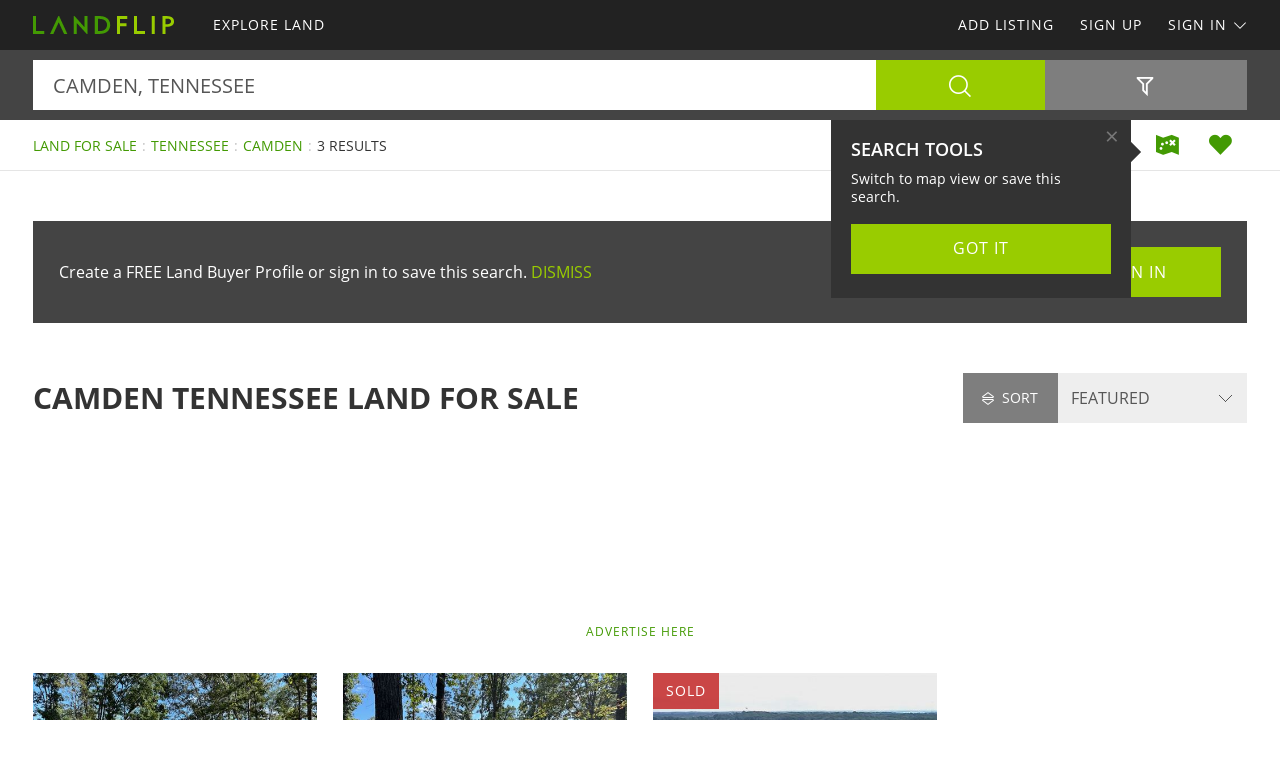

--- FILE ---
content_type: text/html; charset=utf-8
request_url: https://www.landflip.com/land-for-sale/tennessee/camden-city
body_size: 54883
content:

<!doctype html><html class="no-js" lang="en-us"><head prefix="og: http://ogp.me/ns#"><meta charset="utf-8"><meta name="viewport" content="width=device-width, initial-scale=1"><title>Camden Tennessee Land for Sale</title><meta name="description" content="Discover Camden Tennessee land for sale. Easily find land for sale in Camden Tennessee at LANDFLIP.com."><meta name="robots" content="index, follow"><link rel="manifest" href="/site.webmanifest"><link rel="preload" href="/js/modernizr.min.js" as="script"><link rel="preload" href="/css/app.min.css?v=1756223549567" as="style"><link rel="preload" href="/fonts/open-sans-v17-latin-regular.woff2" as="font" type="font/woff2" crossorigin><link rel="preload" href="/fonts/open-sans-v17-latin-600.woff2" as="font" type="font/woff2" crossorigin><link rel="preload" href="/fonts/open-sans-v17-latin-700.woff2" as="font" type="font/woff2" crossorigin><link rel="preload" href="/fonts/roboto-slab-v11-latin-regular.woff2" as="font" type="font/woff2" crossorigin><link rel="stylesheet" href="/css/app.min.css?v=1756223549567"><link rel="preconnect" href="https://www.googletagmanager.com"><link rel="preconnect" href="https://www.googletagservices.com"><link rel="preconnect" href="https://www.google-analytics.com"><link rel="preconnect" href="https://analytics.google.com"><link rel="preconnect" href="https://app.termly.io"><link rel="preconnect" href="https://www.google.com"><link rel="preconnect" href="https://adservice.google.com"><link rel="preconnect" href="https://securepubads.g.doubleclick.net"><link rel="preconnect" href="https://googleads.g.doubleclick.net"><link rel="preconnect" href="https://stats.g.doubleclick.net"><link rel="preconnect" href="https://tpc.googlesyndication.com"><link rel="preconnect" href="https://pagead2.googlesyndication.com"><meta name="mobile-web-app-capable" content="yes"><meta name="apple-mobile-web-app-capable" content="yes"><meta name="apple-mobile-web-app-status-bar-style" content="default"><meta name="apple-mobile-web-app-title" content="LANDFLIP"><meta name="application-name" content="LANDFLIP"><meta name="msapplication-TileColor" content="#439A03"><meta name="theme-color" content="#439A03"><link rel="apple-touch-icon" sizes="180x180" href="/apple-touch-icon.png"><link rel="icon" type="image/png" sizes="32x32" href="/favicon-32x32.png"><link rel="icon" type="image/png" sizes="48x48" href="/favicon-48x48.png"><link rel="icon" type="image/png" sizes="96x96" href="/favicon-96x96.png"><link rel="icon" type="image/png" sizes="144x144" href="/favicon-144x144.png"><link rel="mask-icon" href="/safari-pinned-tab.svg" color="#439A03"><link rel="canonical" href="https://www.landflip.com/land-for-sale/tennessee/camden-city"><meta property="og:site_name" content="LANDFLIP.com"><meta property="og:url" content="https://www.landflip.com/land-for-sale/tennessee/camden-city"><meta property="og:title" content="Camden Tennessee Land for Sale"><meta property="og:description" content="Discover Camden Tennessee land for sale. Easily find land for sale in Camden Tennessee at LANDFLIP.com."><meta property="og:type" content="website"><meta property="og:image" content="https://www.landflip.com/images/landflip-logo-card.png"><meta property="og:image:alt" content="Camden Tennessee Land for Sale"><meta property="fb:app_id" content="724629387558007"><meta name="twitter:card" content="summary_large_image"><meta name="twitter:site" content="@LANDFLIP"><meta name="twitter:title" content="Camden Tennessee Land for Sale"><meta name="twitter:description" content="Discover Camden Tennessee land for sale. Easily find land for sale in Camden Tennessee at LANDFLIP.com."><meta name="twitter:creator" content="@LANDFLIP"><meta name="twitter:image" content="https://www.landflip.com/images/landflip-logo-card.png"><meta name="twitter:image:alt" content="Camden Tennessee Land for Sale"><meta name="twitter:domain" content="landflip.com"><script src="https://app.termly.io/resource-blocker/e996c6fd-9f7e-4415-8748-181bba68e8c7"></script><script src="/js/modernizr.min.js"></script><script async src="https://pagead2.googlesyndication.com/pagead/js/adsbygoogle.js"></script><script async='async' src='https://www.googletagservices.com/tag/js/gpt.js'></script><script>var dfp = true; var googletag = googletag || {}; googletag.cmd = googletag.cmd || []; </script><script>googletag.cmd.push(function () { var mapping = googletag.sizeMapping().addSize([1263, 0], [1214, 150]).addSize([1003, 0], [954, 125]).addSize([693, 0], [654, 100]).addSize([0, 0], [300, 250]).build(); googletag.defineSlot('/1031690/LANDFLIP', [[300, 250], [654, 100], [954, 125], [1214, 150]], 'div-gpt-ad-1446578790439-0').defineSizeMapping(mapping).addService(googletag.pubads()); googletag.defineSlot('/1031690/LANDFLIP', [[300, 250], [654, 100], [954, 125], [1214, 150]], 'div-gpt-ad-1446578790439-1').defineSizeMapping(mapping).addService(googletag.pubads()); googletag.defineSlot('/1031690/LENDER-SEARCH', [[300, 250], [654, 100], [954, 125], [1214, 150]], 'div-gpt-ad-1446578790439-2').defineSizeMapping(mapping).addService(googletag.pubads()); googletag.pubads().set('adsense_channel_ids', '6643900152'); googletag.pubads().setTargeting('states', ['tennessee']); googletag.pubads().setTargeting('counties', ['benton']); googletag.pubads().enableSingleRequest(); googletag.enableServices(); }); </script><script>(function (w, d, s, l, i) { w[l] = w[l] || []; w[l].push({ 'gtm.start': new Date().getTime(), event: 'gtm.js' }); var f = d.getElementsByTagName(s)[0], j = d.createElement(s), dl = l != 'dataLayer' ? '&l=' + l : ''; j.async = true; j.src = 'https://www.googletagmanager.com/gtm.js?id=' + i + dl; f.parentNode.insertBefore(j, f); })(window, document, 'script', 'dataLayer', 'GTM-W883KZ'); </script><script>var siteName = 'landflip', photoPath = '/photos/', imagePath = '/images/', fontPath = '/fonts/', firstColor = '#439A03', secondColor = '#99CC00', thirdColor = '#FC9B00';</script></head><body><noscript><iframe src="https://www.googletagmanager.com/ns.html?id=GTM-W883KZ" height="0" width="0" style="display:none;visibility:hidden"></iframe></noscript><div class="off-canvas-wrap" data-offcanvas><div class="inner-wrap"><header><div class="contain-to-grid"><nav class="tab-bar"><div class="left tab-bar-section"><a href="https://www.landflip.com" rel="home" aria-label="Home"><img src="/images/landflip-logo.svg" alt="LANDFLIP"></a></div><div class="right-small"><a class="right-off-canvas-toggle menu-icon" aria-label="Search Navigation"><i class="icon icon-bars"></i></a></div></nav><nav class="top-bar" data-topbar><div class="top-bar-section"><ul class="title-area"><li class="name"><a href="https://www.landflip.com" rel="home" aria-label="Home"><img src="/images/landflip-logo.svg" alt="LANDFLIP"></a></li></ul><ul class="left"><li><a href="/land-for-sale"><span>Explore Land</span></a></li></ul><ul class="right"><li><a href="/sell-land">Add Listing</a></li><li class=""><a href="/buyer-profile"><span>Sign Up</span></a></li><li><a class="sign-in-dd" data-dropdown="sign-in-links" aria-controls="sign-in-links" aria-expanded="false" data-options="is_hover:true">Sign In <i class="icon icon-angle-down-btm" aria-hidden="true"></i></a><ul id="sign-in-links" class="f-dropdown" data-dropdown-content><li><a href="/sign-in">As Buyer</a></li><li><a href="https://my.landflip.com" target="_blank" rel="noopener">As Seller</a></li></ul></li></ul></div></nav></div><aside class="right-off-canvas-menu"><ul><li><a href="https://www.landflip.com" rel="home">Home</a></li><li><a href="/land-for-sale"><span>Explore Land</span></a></li><li><a href="/buyer-profile">Sign Up</a></li><li><a href="/sell-land">Add Listing</a></li><li><a href="/sign-in">Buyer Sign In</a></li><li><a href="https://my.landflip.com" target="_blank" rel="noopener">Seller Sign In</a></li></ul></aside></header><main id="search-grid" class="subpage"><div class="search-bar"><form id="search-form" role="search" autocomplete="off"><div class="row container"><div class="left-block"><div class="search-box"><input id="search-location" type="text" value="camden, tennessee" placeholder="Location + Keyword" autocomplete="off" aria-label="Location + Keyword"><input id="search-location-last" type="hidden" value=""><input id="search-id" type="hidden" value="0"><input id="search-zip" type="hidden" value=""><input id="search-county" type="hidden" value=""><input id="search-city" type="hidden" value="camden"><input id="search-state" type="hidden" value="tennessee"><input id="search-country" type="hidden" value=""><input id="search-keyword" type="hidden" value=""><input id="search-seller" type="hidden" value="0"><input id="is-map" type="hidden" value="0"></div><div class="search-button"><button type="button" id="search" class="button postfix" aria-label="Search"><i class="icon icon-search" aria-hidden="true"></i></button></div></div><div class="right-block"><button type="button" id="show-filters" class="button" data-content="search-filters" aria-label="Filters" aria-controls="search-filters" aria-expanded="false"><i class="icon icon-filter-outline" aria-hidden="true"></i></button></div></div><div id="search-filters"><div class="filters row"><div class="container clearfix"><div class="filter-col"><div class="filter-label"><label class="prefix" for="acres-min">Acres Min</label></div><div class="filter-input"><select id="acres-min"><option value="0">NO MIN</option><option value="0.25" >0.25</option><option value="0.50" >0.50</option><option value="0.75" >0.75</option><option value="1" >1</option><option value="2" >2</option><option value="3" >3</option><option value="4" >4</option><option value="5" >5</option><option value="6" >6</option><option value="7" >7</option><option value="8" >8</option><option value="9" >9</option><option value="10" >10</option><option value="11" >11</option><option value="12" >12</option><option value="13" >13</option><option value="14" >14</option><option value="15" >15</option><option value="16" >16</option><option value="17" >17</option><option value="18" >18</option><option value="19" >19</option><option value="20" >20</option><option value="25" >25</option><option value="50" >50</option><option value="75" >75</option><option value="100" >100</option><option value="200" >200</option><option value="300" >300</option><option value="400" >400</option><option value="500" >500</option><option value="600" >600</option><option value="700" >700</option><option value="800" >800</option><option value="900" >900</option><option value="1000" >1,000</option><option value="2000" >2,000</option><option value="3000" >3,000</option><option value="4000" >4,000</option><option value="5000" >5,000</option><option value="6000" >6,000</option><option value="7000" >7,000</option><option value="8000" >8,000</option><option value="9000" >9,000</option><option value="10000" >10,000</option></select></div></div><div class="filter-col"><div class="filter-label"><label class="prefix" for="acres-max">Acres Max</label></div><div class="filter-input"><select id="acres-max"><option value="0">NO MAX</option><option value="0.25" >0.25</option><option value="0.50" >0.50</option><option value="0.75" >0.75</option><option value="1" >1</option><option value="2" >2</option><option value="3" >3</option><option value="4" >4</option><option value="5" >5</option><option value="6" >6</option><option value="7" >7</option><option value="8" >8</option><option value="9" >9</option><option value="10" >10</option><option value="11" >11</option><option value="12" >12</option><option value="13" >13</option><option value="14" >14</option><option value="15" >15</option><option value="16" >16</option><option value="17" >17</option><option value="18" >18</option><option value="19" >19</option><option value="20" >20</option><option value="25" >25</option><option value="50" >50</option><option value="75" >75</option><option value="100" >100</option><option value="200" >200</option><option value="300" >300</option><option value="400" >400</option><option value="500" >500</option><option value="600" >600</option><option value="700" >700</option><option value="800" >800</option><option value="900" >900</option><option value="1000" >1,000</option><option value="2000" >2,000</option><option value="3000" >3,000</option><option value="4000" >4,000</option><option value="5000" >5,000</option><option value="6000" >6,000</option><option value="7000" >7,000</option><option value="8000" >8,000</option><option value="9000" >9,000</option><option value="10000" >10,000</option></select></div></div><div class="filter-col"><div class="filter-label"><label class="prefix" for="price-min">$ Min</label></div><div class="filter-input"><select id="price-min"><option value="0">NO MIN</option><option value="5000" >$5000</option><option value="10000" >$10,000</option><option value="15000" >$15,000</option><option value="20000" >$20,000</option><option value="25000" >$25,000</option><option value="50000" >$50,000</option><option value="75000" >$75,000</option><option value="100000" >$100,000</option><option value="200000" >$200,000</option><option value="300000" >$300,000</option><option value="400000" >$400,000</option><option value="500000" >$500,000</option><option value="600000" >$600,000</option><option value="700000" >$700,000</option><option value="800000" >$800,000</option><option value="900000" >$900,000</option><option value="1000000" >$1,000,000</option><option value="1500000" >$1,500,000</option><option value="2000000" >$2,000,000</option><option value="3000000" >$3,000,000</option><option value="4000000" >$4,000,000</option><option value="5000000" >$5,000,000</option><option value="6000000" >$6,000,000</option><option value="7000000" >$7,000,000</option><option value="8000000" >$8,000,000</option><option value="9000000" >$9,000,000</option><option value="10000000" >$10,000,000</option><option value="15000000" >$15,000,000</option><option value="20000000" >$20,000,000</option></select></div></div><div class="filter-col"><div class="filter-label"><label class="prefix" for="price-max">$ Max</label></div><div class="filter-input"><select id="price-max"><option value="0">NO MAX</option><option value="5000" >$5000</option><option value="10000" >$10,000</option><option value="15000" >$15,000</option><option value="20000" >$20,000</option><option value="25000" >$25,000</option><option value="50000" >$50,000</option><option value="75000" >$75,000</option><option value="100000" >$100,000</option><option value="200000" >$200,000</option><option value="300000" >$300,000</option><option value="400000" >$400,000</option><option value="500000" >$500,000</option><option value="600000" >$600,000</option><option value="700000" >$700,000</option><option value="800000" >$800,000</option><option value="900000" >$900,000</option><option value="1000000" >$1,000,000</option><option value="1500000" >$1,500,000</option><option value="2000000" >$2,000,000</option><option value="3000000" >$3,000,000</option><option value="4000000" >$4,000,000</option><option value="5000000" >$5,000,000</option><option value="6000000" >$6,000,000</option><option value="7000000" >$7,000,000</option><option value="8000000" >$8,000,000</option><option value="9000000" >$9,000,000</option><option value="10000000" >$10,000,000</option><option value="15000000" >$15,000,000</option><option value="20000000" >$20,000,000</option></select></div></div><div class="filter-col"><div class="filter-label"><label class="prefix" for="acre-price-min">$ / Ac Min</label></div><div class="filter-input"><select id="acre-price-min"><option value="0">NO MIN</option><option value="250" >$250</option><option value="500" >$500</option><option value="750" >$750</option><option value="1000" >$1,000</option><option value="1500" >$1,500</option><option value="2000" >$2,000</option><option value="2500" >$2,500</option><option value="3000" >$3,000</option><option value="3500" >$3,500</option><option value="4000" >$4,000</option><option value="4500" >$4,500</option><option value="5000" >$5,000</option><option value="5500" >$5,500</option><option value="6000" >$6,000</option><option value="6500" >$6,500</option><option value="7000" >$7,000</option><option value="7500" >$7,500</option><option value="8000" >$8,000</option><option value="8500" >$8,500</option><option value="9000" >$9,000</option><option value="9500" >$9,500</option><option value="10000" >$10,000</option></select></div></div><div class="filter-col"><div class="filter-label"><label class="prefix" for="acre-price-max">$ / Ac Max</label></div><div class="filter-input"><select id="acre-price-max"><option value="0">NO MAX</option><option value="250" >$250</option><option value="500" >$500</option><option value="750" >$750</option><option value="1000" >$1,000</option><option value="1500" >$1,500</option><option value="2000" >$2,000</option><option value="2500" >$2,500</option><option value="3000" >$3,000</option><option value="3500" >$3,500</option><option value="4000" >$4,000</option><option value="4500" >$4,500</option><option value="5000" >$5,000</option><option value="5500" >$5,500</option><option value="6000" >$6,000</option><option value="6500" >$6,500</option><option value="7000" >$7,000</option><option value="7500" >$7,500</option><option value="8000" >$8,000</option><option value="8500" >$8,500</option><option value="9000" >$9,000</option><option value="9500" >$9,500</option><option value="10000" >$10,000</option></select></div></div><div class="filter-col"><div class="filter-label"><label class="prefix" for="search-type">Type</label></div><div class="filter-input"><select id="search-type"><option value="/land-for-sale" selected>FOR SALE</option><option value="/land-auctions" >AUCTIONS</option><option value="/land-for-lease" >FOR LEASE</option><option value="/land-fsbo" >BY OWNER</option></select></div></div><div class="filter-col"><div class="filter-label"><label class="prefix" for="search-status">Status</label></div><div class="filter-input"><select id="search-status"><option value="0">ANY</option><option value="1" >AVAILABLE</option><option value="2" >UNDER CONTRACT</option><option value="3" >SOLD</option></select></div></div><div class="switch-col"><fieldset class="switch tiny" tabindex="0"><input type="checkbox" id="residence" ><label for="residence"></label><span>Residence</span></fieldset></div><div class="switch-col"><fieldset class="switch tiny" tabindex="0"><input type="checkbox" id="commercial" ><label for="commercial"></label><span>Commercial</span></fieldset></div><div class="switch-col"><fieldset class="switch tiny" tabindex="0"><input type="checkbox" id="owner-finance" ><label for="owner-finance"></label><span>Owner Finance</span></fieldset></div><div class="switch-col"><fieldset class="switch tiny" tabindex="0"><input type="checkbox" id="foreclosure" ><label for="foreclosure"></label><span>Foreclosed</span></fieldset></div><div class="apply-col"><button type="button" id="filter" class="button" aria-label="Apply Filters"><i class="icon icon-search" aria-hidden="true"></i></button></div><div class="reset-col"><button type="button" id="reset-filter" class="button reset" aria-label="Reset Filters"><i class="icon icon-sync" aria-hidden="true"></i></button></div></div></div></div></form></div><div id="save-search-alert" class="alert-box success">Search Saved</div><div id="email-seller-alert" class="alert-box success">Email Sent</div><div class="super-header"><div class="row container"><div class="bc-container"><ul class="breadcrumbs"><li><a href="/land-for-sale">Land For Sale</a></li><li><a href="/land-for-sale/tennessee">Tennessee</a></li><li><a href="/land-for-sale/tennessee/camden-city">Camden</a></li><li>3 Results</li></ul></div><div class="helpers"><a href="/land-for-sale/map/tennessee/camden-city" id="map-view" class="helper" title="Map View" aria-label="Map View"><i class="icon icon-map"></i></a><a href="/sign-in/save-search" id="save-search" class="helper" title="Save Search" aria-label="Save Search"><i class="icon icon-heart-bts"></i></a></div></div></div><div class="container"><div class="cta-search"><div class="panel cta-profile row"><div class="medium-8 columns">Create a FREE Land Buyer Profile or sign in to save this search. <a id="dismiss">DISMISS</a></div><div class="medium-2 columns"><a href="/buyer-profile" class="button">Join Now</a></div><div class="medium-2 columns"><a href="/sign-in" class="button">Sign In</a></div></div></div><div class="title-sort"><div class="title"><h1>Camden Tennessee Land for Sale</h1></div><div class="sort"><div id="sort-label"><label class="prefix" for="sort-select"><i class="icon icon-sort"></i> Sort</label></div><div id="sort-select-wrap"><select id="sort-select" name="sort-select" aria-label="Sort By" tabindex="-1"><option value="">FEATURED</option><option value="sa">ACRES : SM - LG</option><option value="la">ACRES : LG - SM</option><option value="lp">PRICE : LO - HI</option><option value="hp">PRICE : HI - LO</option><option value="rp">PRICE : REDUCED</option><option value="ip">PRICE : INCREASED</option><option value="an">NEWEST</option><option value="ao">OLDEST</option><option value="ru">UPDATED</option><option value="hv">VIDEO</option></select><input type="hidden" id="search-sort" value=""><input type="hidden" id="page-url" value="/land-for-sale/tennessee/camden-city/"></div></div></div><div class="dfp-top"><div id="div-gpt-ad-1446578790439-0"><script>googletag.cmd.push(function () { googletag.display('div-gpt-ad-1446578790439-0'); });</script></div></div><div class="dfp-here-top"><a href="/advertise">Advertise Here</a></div><div class="list-container"><div class="list-blocks-container"><article class="list-block list-url" data-url="/land/408437"><div class="image-block"><img class="lazy" src="[data-uri]" data-src="/photos/408437/firetower-road-east-camden-benton-county-tennessee-408437-p59efg.jpg" alt="Firetower Road East : Camden : Benton County : Tennessee"><p class="excerpt">Escape to the quiet countryside with this stunning wooded property located just outside Camden, Tennessee. Offering the perfect blend of privacy and convenience, this land provides peaceful rural living while keeping you close to town amenities. Mostly wooded with an abundance of hardwoods, the...</p><span class="tag price-ac">115 Acres : $517,500</span></div><div class="list-info"><h4><a href="/land/408437">Firetower Road East</a></h4><p>Camden : Benton Co : Tennessee</p><p class="pro">Hayden Outdoors</p></div></article><article class="list-block list-url" data-url="/land/408436"><div class="image-block"><img class="lazy" src="[data-uri]" data-src="/photos/408436/firetower-road-west-camden-benton-county-tennessee-408436-uhwjb9.jpg" alt="Firetower Road West : Camden : Benton County : Tennessee"><p class="excerpt">Discover 110+/- acres of beautiful rolling hardwood ridges offering the perfect blend of natural beauty, privacy, and outdoor recreation. This Tennessee property features hardwood timber, abundant wildlife, and gently rolling terrain providing excellent hunting and recreation plus prime build sites...</p><span class="tag price-ac">110 Acres : $495,000</span></div><div class="list-info"><h4><a href="/land/408436">Firetower Road West</a></h4><p>Camden : Benton Co : Tennessee</p><p class="pro">Hayden Outdoors</p></div></article><article class="list-block list-url" data-url="/land/362564"><div class="image-block"><img class="lazy" src="[data-uri]" data-src="/photos/362564/premium-deer-hunting-land-camden-benton-county-tennessee-362564-1lklwj.jpg" alt="Premium Deer Hunting Land : Camden : Benton County : Tennessee"><p class="excerpt">Combined parcels totaling 180+/- acre tract of land located in Benton County, near Camden, TN, and offers a prime Deer &amp; Turkey habitat. Situated near Hwy 641, the land features recently harvested timber, leaving behind a vibrant stand of young hardwoods, with future value. It is well known...</p><span class="tag sold">Sold</span><span class="tag price-ac">180 Acres</span></div><div class="list-info"><h4><a href="/land/362564">Premium Deer Hunting Land</a></h4><p>Camden : Benton Co : Tennessee</p><p class="pro">Southern Land Company TN, LLC</p></div></article><div class="as-grid"><div class="as-block"><ins class="adsbygoogle" style="display:block; text-align:center" data-ad-format="fluid" data-ad-layout-key="-73+ed+2x-11-88" data-ad-client="ca-pub-0665768499228256" data-ad-slot="7714144773"></ins><script>(adsbygoogle = window.adsbygoogle || []).push({});</script></div></div><div class="list-block pro-block-listing" data-location="12732" data-url="/land-for-sale/12732-seller"><div class="pro-logo"><img class="lazy" src="[data-uri]" data-src="/logos/hayden-outdoors-12732.png" alt="Hayden Outdoors"><span class="tag pro">Pro</span></div><div class="pro-info"><h4><a href="/land-for-sale/12732-seller">Hayden Outdoors</a></h4></div></div><div class="list-block pro-block-listing" data-location="22098" data-url="/land-for-sale/22098-seller"><div class="pro-logo"><img class="lazy" src="[data-uri]" data-src="/logos/country-land-sellers-21209-12125103851.png" alt="Luke Harris : Country Land Sellers"><span class="tag pro">Pro</span></div><div class="pro-info"><h4><a href="/land-for-sale/22098-seller">Country Land Sellers</a></h4><p>Luke Harris</p></div></div><div class="list-block pro-block-listing" data-location="2214" data-url="/land-for-sale/2214-seller"><div class="pro-logo"><img class="lazy" src="[data-uri]" data-src="/logos/compass-south-land-sales-2214-11625517.png" alt="Jason McMillan : Compass Land Partners"><span class="tag pro">Pro</span></div><div class="pro-info"><h4><a href="/land-for-sale/2214-seller">Compass Land Partners</a></h4><p>Jason McMillan</p></div></div><div class="list-block pro-block-listing" data-location="23464" data-url="/land-for-sale/23464-seller"><div class="pro-logo"><img class="lazy" src="[data-uri]" data-src="/logos/land-a-deal-inc-22575-123204420.png" alt="Sven Storring : Land-A-Deal, Inc"><span class="tag pro">Pro</span></div><div class="pro-info"><h4><a href="/land-for-sale/23464-seller">Land-A-Deal, Inc</a></h4><p>Sven Storring</p></div></div></div></div><div class="dfp-bottom"><div id="div-gpt-ad-1446578790439-1"><script>googletag.cmd.push(function () { googletag.display('div-gpt-ad-1446578790439-1'); });</script></div></div><div class="dfp-here-bottom"><a href="/advertise">Advertise Here</a></div></div><section class="cta lazy-bg"><div class="row container"><div class="cta-block"><a href="/buyer-profile"><div class="cta-content"><h2>Create Land Buyer Profile</h2><p>It's a breeze and free! Save your favorite land listings, searches, maps, and create email notifications. Set your preferences and locations and we'll do the rest.</p><i class="icon icon-angle-right" aria-hidden="true"></i></div></a></div><div class="cta-block"><a href="/sell-land"><div class="cta-content"><h2>List Your Land</h2><p>Reach land buyers and sell your land! Advertise your land on the popular network for land for sale, land auctions, land for lease, and land for sale by owner.</p><i class="icon icon-angle-right" aria-hidden="true"></i></div></a></div></div></section><section class="popular row container"><div class="popular-block"><ul class="accordion" data-accordion><li class="accordion-navigation"><a href="#county">Tennessee Land for Sale by County</a><div id="county" class="content"><ul><li><a href="/land-for-sale/tennessee/bedford-county" title="Land for Sale in Bedford County Tennessee">Bedford County</a></li><li><a href="/land-for-sale/tennessee/benton-county" title="Land for Sale in Benton County Tennessee">Benton County</a></li><li><a href="/land-for-sale/tennessee/bledsoe-county" title="Land for Sale in Bledsoe County Tennessee">Bledsoe County</a></li><li><a href="/land-for-sale/tennessee/chester-county" title="Land for Sale in Chester County Tennessee">Chester County</a></li><li><a href="/land-for-sale/tennessee/claiborne-county" title="Land for Sale in Claiborne County Tennessee">Claiborne County</a></li><li><a href="/land-for-sale/tennessee/cocke-county" title="Land for Sale in Cocke County Tennessee">Cocke County</a></li><li><a href="/land-for-sale/tennessee/cumberland-county" title="Land for Sale in Cumberland County Tennessee">Cumberland County</a></li><li><a href="/land-for-sale/tennessee/decatur-county" title="Land for Sale in Decatur County Tennessee">Decatur County</a></li><li><a href="/land-for-sale/tennessee/dekalb-county" title="Land for Sale in Dekalb County Tennessee">Dekalb County</a></li><li><a href="/land-for-sale/tennessee/dickson-county" title="Land for Sale in Dickson County Tennessee">Dickson County</a></li><li><a href="/land-for-sale/tennessee/fayette-county" title="Land for Sale in Fayette County Tennessee">Fayette County</a></li><li><a href="/land-for-sale/tennessee/fentress-county" title="Land for Sale in Fentress County Tennessee">Fentress County</a></li><li><a href="/land-for-sale/tennessee/franklin-county" title="Land for Sale in Franklin County Tennessee">Franklin County</a></li><li><a href="/land-for-sale/tennessee/gibson-county" title="Land for Sale in Gibson County Tennessee">Gibson County</a></li><li><a href="/land-for-sale/tennessee/giles-county" title="Land for Sale in Giles County Tennessee">Giles County</a></li><li><a href="/land-for-sale/tennessee/grainger-county" title="Land for Sale in Grainger County Tennessee">Grainger County</a></li><li><a href="/land-for-sale/tennessee/greene-county" title="Land for Sale in Greene County Tennessee">Greene County</a></li><li><a href="/land-for-sale/tennessee/grundy-county" title="Land for Sale in Grundy County Tennessee">Grundy County</a></li><li><a href="/land-for-sale/tennessee/hamblen-county" title="Land for Sale in Hamblen County Tennessee">Hamblen County</a></li><li><a href="/land-for-sale/tennessee/hamilton-county" title="Land for Sale in Hamilton County Tennessee">Hamilton County</a></li><li><a href="/land-for-sale/tennessee/hardeman-county" title="Land for Sale in Hardeman County Tennessee">Hardeman County</a></li><li><a href="/land-for-sale/tennessee/hardin-county" title="Land for Sale in Hardin County Tennessee">Hardin County</a></li><li><a href="/land-for-sale/tennessee/hawkins-county" title="Land for Sale in Hawkins County Tennessee">Hawkins County</a></li><li><a href="/land-for-sale/tennessee/henderson-county" title="Land for Sale in Henderson County Tennessee">Henderson County</a></li><li><a href="/land-for-sale/tennessee/hickman-county" title="Land for Sale in Hickman County Tennessee">Hickman County</a></li><li><a href="/land-for-sale/tennessee/humphreys-county" title="Land for Sale in Humphreys County Tennessee">Humphreys County</a></li><li><a href="/land-for-sale/tennessee/jefferson-county" title="Land for Sale in Jefferson County Tennessee">Jefferson County</a></li><li><a href="/land-for-sale/tennessee/lauderdale-county" title="Land for Sale in Lauderdale County Tennessee">Lauderdale County</a></li><li><a href="/land-for-sale/tennessee/lawrence-county" title="Land for Sale in Lawrence County Tennessee">Lawrence County</a></li><li><a href="/land-for-sale/tennessee/lincoln-county" title="Land for Sale in Lincoln County Tennessee">Lincoln County</a></li><li><a href="/land-for-sale/tennessee/loudon-county" title="Land for Sale in Loudon County Tennessee">Loudon County</a></li><li><a href="/land-for-sale/tennessee/marion-county" title="Land for Sale in Marion County Tennessee">Marion County</a></li><li><a href="/land-for-sale/tennessee/maury-county" title="Land for Sale in Maury County Tennessee">Maury County</a></li><li><a href="/land-for-sale/tennessee/mcnairy-county" title="Land for Sale in McNairy County Tennessee">McNairy County</a></li><li><a href="/land-for-sale/tennessee/meigs-county" title="Land for Sale in Meigs County Tennessee">Meigs County</a></li><li><a href="/land-for-sale/tennessee/monroe-county" title="Land for Sale in Monroe County Tennessee">Monroe County</a></li><li><a href="/land-for-sale/tennessee/morgan-county" title="Land for Sale in Morgan County Tennessee">Morgan County</a></li><li><a href="/land-for-sale/tennessee/overton-county" title="Land for Sale in Overton County Tennessee">Overton County</a></li><li><a href="/land-for-sale/tennessee/perry-county" title="Land for Sale in Perry County Tennessee">Perry County</a></li><li><a href="/land-for-sale/tennessee/pickett-county" title="Land for Sale in Pickett County Tennessee">Pickett County</a></li><li><a href="/land-for-sale/tennessee/polk-county" title="Land for Sale in Polk County Tennessee">Polk County</a></li><li><a href="/land-for-sale/tennessee/putnam-county" title="Land for Sale in Putnam County Tennessee">Putnam County</a></li><li><a href="/land-for-sale/tennessee/rhea-county" title="Land for Sale in Rhea County Tennessee">Rhea County</a></li><li><a href="/land-for-sale/tennessee/sequatchie-county" title="Land for Sale in Sequatchie County Tennessee">Sequatchie County</a></li><li><a href="/land-for-sale/tennessee/sevier-county" title="Land for Sale in Sevier County Tennessee">Sevier County</a></li><li><a href="/land-for-sale/tennessee/shelby-county" title="Land for Sale in Shelby County Tennessee">Shelby County</a></li><li><a href="/land-for-sale/tennessee/stewart-county" title="Land for Sale in Stewart County Tennessee">Stewart County</a></li><li><a href="/land-for-sale/tennessee/washington-county" title="Land for Sale in Washington County Tennessee">Washington County</a></li><li><a href="/land-for-sale/tennessee/wayne-county" title="Land for Sale in Wayne County Tennessee">Wayne County</a></li><li><a href="/land-for-sale/tennessee/williamson-county" title="Land for Sale in Williamson County Tennessee">Williamson County</a></li></ul></div></li></ul></div><div class="popular-block"><ul class="accordion" data-accordion><li class="accordion-navigation"><a href="#town">Tennessee Land for Sale by Town</a><div id="town" class="content"><ul><li><a href="/land-for-sale/tennessee/adamsville-city" title="Land for Sale in Adamsville Tennessee">Adamsville</a></li><li><a href="/land-for-sale/tennessee/bethel-springs-city" title="Land for Sale in Bethel Springs Tennessee">Bethel Springs</a></li><li><a href="/land-for-sale/tennessee/bulls-gap-city" title="Land for Sale in Bulls Gap Tennessee">Bulls Gap</a></li><li><a href="/land-for-sale/tennessee/camden-city" title="Land for Sale in Camden Tennessee">Camden</a></li><li><a href="/land-for-sale/tennessee/centerville-city" title="Land for Sale in Centerville Tennessee">Centerville</a></li><li><a href="/land-for-sale/tennessee/chattanooga-city" title="Land for Sale in Chattanooga Tennessee">Chattanooga</a></li><li><a href="/land-for-sale/tennessee/clifton-city" title="Land for Sale in Clifton Tennessee">Clifton</a></li><li><a href="/land-for-sale/tennessee/copperhill-city" title="Land for Sale in Copperhill Tennessee">Copperhill</a></li><li><a href="/land-for-sale/tennessee/crossville-city" title="Land for Sale in Crossville Tennessee">Crossville</a></li><li><a href="/land-for-sale/tennessee/dayton-city" title="Land for Sale in Dayton Tennessee">Dayton</a></li><li><a href="/land-for-sale/tennessee/dover-city" title="Land for Sale in Dover Tennessee">Dover</a></li><li><a href="/land-for-sale/tennessee/dunlap-city" title="Land for Sale in Dunlap Tennessee">Dunlap</a></li><li><a href="/land-for-sale/tennessee/evensville-city" title="Land for Sale in Evensville Tennessee">Evensville</a></li><li><a href="/land-for-sale/tennessee/flatwoods-city" title="Land for Sale in Flatwoods Tennessee">Flatwoods</a></li><li><a href="/land-for-sale/tennessee/graysville-city" title="Land for Sale in Graysville Tennessee">Graysville</a></li><li><a href="/land-for-sale/tennessee/guild-city" title="Land for Sale in Guild Tennessee">Guild</a></li><li><a href="/land-for-sale/tennessee/henderson-city" title="Land for Sale in Henderson Tennessee">Henderson</a></li><li><a href="/land-for-sale/tennessee/hohenwald-city" title="Land for Sale in Hohenwald Tennessee">Hohenwald</a></li><li><a href="/land-for-sale/tennessee/holladay-city" title="Land for Sale in Holladay Tennessee">Holladay</a></li><li><a href="/land-for-sale/tennessee/indian-mound-city" title="Land for Sale in Indian Mound Tennessee">Indian Mound</a></li><li><a href="/land-for-sale/tennessee/jasper-city" title="Land for Sale in Jasper Tennessee">Jasper</a></li><li><a href="/land-for-sale/tennessee/lexington-city" title="Land for Sale in Lexington Tennessee">Lexington</a></li><li><a href="/land-for-sale/tennessee/linden-city" title="Land for Sale in Linden Tennessee">Linden</a></li><li><a href="/land-for-sale/tennessee/memphis-city" title="Land for Sale in Memphis Tennessee">Memphis</a></li><li><a href="/land-for-sale/tennessee/middleton-city" title="Land for Sale in Middleton Tennessee">Middleton</a></li><li><a href="/land-for-sale/tennessee/mooresburg-city" title="Land for Sale in Mooresburg Tennessee">Mooresburg</a></li><li><a href="/land-for-sale/tennessee/morris-chapel-city" title="Land for Sale in Morris Chapel Tennessee">Morris Chapel</a></li><li><a href="/land-for-sale/tennessee/morristown-city" title="Land for Sale in Morristown Tennessee">Morristown</a></li><li><a href="/land-for-sale/tennessee/new-tazewell-city" title="Land for Sale in New Tazewell Tennessee">New Tazewell</a></li><li><a href="/land-for-sale/tennessee/olivehill-city" title="Land for Sale in Olivehill Tennessee">Olivehill</a></li><li><a href="/land-for-sale/tennessee/parsons-city" title="Land for Sale in Parsons Tennessee">Parsons</a></li><li><a href="/land-for-sale/tennessee/pikeville-city" title="Land for Sale in Pikeville Tennessee">Pikeville</a></li><li><a href="/land-for-sale/tennessee/russellville-city" title="Land for Sale in Russellville Tennessee">Russellville</a></li><li><a href="/land-for-sale/tennessee/rutledge-city" title="Land for Sale in Rutledge Tennessee">Rutledge</a></li><li><a href="/land-for-sale/tennessee/santa-fe-city" title="Land for Sale in Santa Fe Tennessee">Santa Fe</a></li><li><a href="/land-for-sale/tennessee/sardis-city" title="Land for Sale in Sardis Tennessee">Sardis</a></li><li><a href="/land-for-sale/tennessee/saulsbury-city" title="Land for Sale in Saulsbury Tennessee">Saulsbury</a></li><li><a href="/land-for-sale/tennessee/savannah-city" title="Land for Sale in Savannah Tennessee">Savannah</a></li><li><a href="/land-for-sale/tennessee/selmer-city" title="Land for Sale in Selmer Tennessee">Selmer</a></li><li><a href="/land-for-sale/tennessee/sevierville-city" title="Land for Sale in Sevierville Tennessee">Sevierville</a></li><li><a href="/land-for-sale/tennessee/signal-mountain-city" title="Land for Sale in Signal Mountain Tennessee">Signal Mountain</a></li><li><a href="/land-for-sale/tennessee/smithville-city" title="Land for Sale in Smithville Tennessee">Smithville</a></li><li><a href="/land-for-sale/tennessee/soddy-daisy-city" title="Land for Sale in Soddy Daisy Tennessee">Soddy Daisy</a></li><li><a href="/land-for-sale/tennessee/spring-city-city" title="Land for Sale in Spring City Tennessee">Spring City</a></li><li><a href="/land-for-sale/tennessee/stewart-city" title="Land for Sale in Stewart Tennessee">Stewart</a></li><li><a href="/land-for-sale/tennessee/tazewell-city" title="Land for Sale in Tazewell Tennessee">Tazewell</a></li><li><a href="/land-for-sale/tennessee/toone-city" title="Land for Sale in Toone Tennessee">Toone</a></li><li><a href="/land-for-sale/tennessee/tracy-city-city" title="Land for Sale in Tracy City Tennessee">Tracy City</a></li><li><a href="/land-for-sale/tennessee/waverly-city" title="Land for Sale in Waverly Tennessee">Waverly</a></li><li><a href="/land-for-sale/tennessee/whitesburg-city" title="Land for Sale in Whitesburg Tennessee">Whitesburg</a></li></ul></div></li></ul></div><div class="popular-block"><ul class="accordion" data-accordion><li class="accordion-navigation"><a href="#keyword">Camden Tennessee Land for Sale by Keyword</a><div id="keyword" class="content"><ul><li><a href="/land-for-sale/tennessee/camden-city/fishing-keyword" title="Camden Tennessee Fishing Land for Sale">Fishing</a></li><li><a href="/land-for-sale/tennessee/camden-city/homesite-keyword" title="Camden Tennessee Homesite Land for Sale">Homesite</a></li><li><a href="/land-for-sale/tennessee/camden-city/hunting-keyword" title="Camden Tennessee Hunting Land for Sale">Hunting</a></li><li><a href="/land-for-sale/tennessee/camden-city/logging-keyword" title="Camden Tennessee Logging Land for Sale">Logging</a></li><li><a href="/land-for-sale/tennessee/camden-city/recreational-keyword" title="Camden Tennessee Recreational Land for Sale">Recreational</a></li><li><a href="/land-for-sale/tennessee/camden-city/timber-keyword" title="Camden Tennessee Timber Land for Sale">Timber</a></li><li><a href="/land-for-sale/tennessee/camden-city/waterfront-keyword" title="Camden Tennessee Waterfront Land for Sale">Waterfront</a></li></ul></div></li></ul></div></section><section class="news lazy-bg"><div class="news-posts-container container"><h2>Get Land Smart</h2><div class="news-posts"><article class="news-block news-url" data-url="https://blog.landflip.com/iconic-vineyard-farm-with-log-home/"><div class="news-img"><img class="lazy" src="[data-uri]" data-src="/news/iconic-vineyard-farm-with-log-home.jpg" alt="Iconic Vineyard Farm with Log Home"></div><h4><a href="https://blog.landflip.com/iconic-vineyard-farm-with-log-home/" target="_blank" rel="noopener">Iconic Vineyard Farm with Log Home</a></h4></article><article class="news-block news-url" data-url="https://www.landthink.com/will-a-real-estate-license-help-you-as-a-land-investor/"><div class="news-img"><img class="lazy" src="[data-uri]" data-src="/news/will-a-real-estate-license-help-you-as-a-land-investor.jpg" alt="Will A Real Estate License Help You as a Land Investor?"></div><h4><a href="https://www.landthink.com/will-a-real-estate-license-help-you-as-a-land-investor/" target="_blank" rel="noopener">Will A Real Estate License Help You as a Land Investor?</a></h4></article><article class="news-block news-url" data-url="https://blog.landflip.com/alabama-farm-is-a-good-combination-for-farming-and-hunting/"><div class="news-img"><img class="lazy" src="[data-uri]" data-src="/news/alabama-farm-is-a-good-combination-for-farming-and-hunting.jpg" alt="Alabama Farm is a Good Combination for Farming and Hunting"></div><h4><a href="https://blog.landflip.com/alabama-farm-is-a-good-combination-for-farming-and-hunting/" target="_blank" rel="noopener">Alabama Farm is a Good Combination for Farming and Hunting</a></h4></article><article class="news-block news-url" data-url="https://www.landthink.com/five-recommended-books-on-forest-finance-and-owning-timberland/"><div class="news-img"><img class="lazy" src="[data-uri]" data-src="/news/five-recommended-books-on-forest-finance-and-owning-timberland.jpg" alt="Five Recommended Books on Forest Finance and Owning Timberland"></div><h4><a href="https://www.landthink.com/five-recommended-books-on-forest-finance-and-owning-timberland/" target="_blank" rel="noopener">Five Recommended Books on Forest Finance and Owning Timberland</a></h4></article><article class="news-block news-url" data-url="https://blog.landflip.com/estate-home-with-pasture-timberland-pond/"><div class="news-img"><img class="lazy" src="[data-uri]" data-src="/news/estate-home-with-pasture-timberland-pond.jpg" alt="Estate Home, with Pasture, Timberland, Pond"></div><h4><a href="https://blog.landflip.com/estate-home-with-pasture-timberland-pond/" target="_blank" rel="noopener">Estate Home, with Pasture, Timberland, Pond</a></h4></article><article class="news-block news-url" data-url="https://www.landthink.com/practical-tips-for-smarter-land-investing/"><div class="news-img"><img class="lazy" src="[data-uri]" data-src="/news/practical-tips-for-smarter-land-investing.jpg" alt="Practical Tips for Smarter Land Investing"></div><h4><a href="https://www.landthink.com/practical-tips-for-smarter-land-investing/" target="_blank" rel="noopener">Practical Tips for Smarter Land Investing</a></h4></article><article class="news-block news-url" data-url="https://blog.landflip.com/205-acres-with-timberland-creeks-prime-wildlife-habitat/"><div class="news-img"><img class="lazy" src="[data-uri]" data-src="/news/205---acres-with-timberland-creeks--prime-wildlife-habitat.jpg" alt="205 +/- Acres with Timberland, Creeks, &amp; Prime Wildlife Habitat"></div><h4><a href="https://blog.landflip.com/205-acres-with-timberland-creeks-prime-wildlife-habitat/" target="_blank" rel="noopener">205 +/- Acres with Timberland, Creeks, &amp; Prime Wildlife Habitat</a></h4></article><article class="news-block news-url" data-url="https://www.landthink.com/pulse-land-guns-ammo-rank-as-americans-most-important-investment/"><div class="news-img"><img class="lazy" src="[data-uri]" data-src="/news/pulse-land-guns-ammo-rank-as-americans-most-important-investment.jpg" alt="Pulse: Land, Guns, Ammo Rank as Americans’ Most Important Investment"></div><h4><a href="https://www.landthink.com/pulse-land-guns-ammo-rank-as-americans-most-important-investment/" target="_blank" rel="noopener">Pulse: Land, Guns, Ammo Rank as Americans’ Most Important Investment</a></h4></article></div></div></section></main><footer><div class="row container lazy-bg"><div class="explore"><div class="row"><section class="small-6 medium-5 large-6 columns"><h3>Explore More</h3><ul class="explore"><li><a href="/land-for-sale">Land for Sale</a></li><li><a href="/land-fsbo">Land by Owner</a></li><li><a href="/land-auctions">Land Auctions</a></li><li><a href="/land-for-lease">Land for Lease</a></li><li><a href="/buyer-profile">Buyer Profile</a></li><li><a href="/sell-land">List Your Land</a></li><li><a href="/advertise">Advertise</a></li><li><a href="https://landflip.network" target="_blank" rel="noopener">Network</a></li><li><a href="https://blog.landflip.com" target="_blank" rel="noopener">Blog</a></li><li><a href="/about">About Us</a></li><li><a href="/contact">Contact Us</a></li></ul></section><section class="small-6 medium-7 large-6 columns"><h3>Our Network</h3><ul class="meet"><li><a href="https://www.lotflip.com" target="_blank" rel="noopener" aria-label="LOTFLIP"><div class="site-icon"><img src="[data-uri]" width="32" height="32" alt="LOTFLIP"></div><div class="site-info"><h5>LOTFLIP</h5><p>Lots for Sale Under 20 Acres</p></div></a></li><li><a href="https://www.farmflip.com" target="_blank" rel="noopener" aria-label="FARMFLIP"><div class="site-icon"><img src="[data-uri]" width="32" height="32" alt="FARMFLIP"></div><div class="site-info"><h5>FARMFLIP</h5><p>Farms & Farmland for Sale</p></div></a></li><li><a href="https://www.ranchflip.com" target="_blank" rel="noopener" aria-label="AUCTIONFLIP"><div class="site-icon"><img src="[data-uri]" width="32" height="32" alt="AUCTIONFLIP"></div><div class="site-info"><h5>RANCHFLIP</h5><p>Ranches & Ranchland for Sale</p></div></a></li><li><a href="https://www.auctionflip.com" target="_blank" rel="noopener" aria-label="AUCTIONFLIP"><div class="site-icon"><img src="[data-uri]" width="32" height="32" alt="AUCTIONFLIP"></div><div class="site-info"><h5>AUCTIONFLIP</h5><p>Land Auctions</p></div></a></li><li><a href="https://www.commercialflip.com" target="_blank" rel="noopener" aria-label="COMMERCIALFLIP"><div class="site-icon"><img src="[data-uri]" width="32" height="32" alt="COMMERCIALFLIP"></div><div class="site-info"><h5>COMMERCIALFLIP</h5><p>Commercial Property for Sale</p></div></a></li><li><a href="https://www.landthink.com" target="_blank" rel="noopener" aria-label="LANDTHINK"><div class="site-icon"><img src="[data-uri]" width="32" height="32" alt="LANDTHINK"></div><div class="site-info"><h5>LANDTHINK</h5><p>Get Land Smart</p></div></a></li></ul></section></div></div><section class="subscribe"><h3>Get Land Updates</h3><form action="https://landflip.us1.list-manage.com/subscribe/post" method="post" target="_blank"><input type="hidden" name="u" value="cefb00d48dc8d0d62176e3649"><input type="hidden" name="id" value="a44b7d35d2"><div class="row collapse"><div class="small-9 columns"><input type="email" autocorrect="off" name="MERGE0" id="MERGE0" placeholder="EMAIL" aria-label="Email"></div><div class="small-3 columns"><button type="submit" class="button postfix" aria-label="Submit">Submit</button></div></div></form></section><section class="social"><ul><li><a href="https://www.facebook.com/landflip" class="facebook" title="Facebook" target="_blank" rel="noopener">Facebook</a></li><li><a href="https://x.com/LANDFLIP" class="x" title="X" target="_blank" rel="noopener">X</a></li><li><a href="https://www.instagram.com/landflip/" class="instagram" title="Instagram" target="_blank" rel="noopener">Instagram</a></li><li><a href="https://www.linkedin.com/company/landflip/" class="linkedin" title="LinkedIn" target="_blank" rel="noopener">LinkedIn</a></li></ul></section><div class="copyright">&copy; 2026 LANDFLIP &reg; is a registered trademark of LANDFLIP, Inc. <a href="/policies">Privacy & Terms</a></div></div></footer><ul class="joyride" data-joyride><li data-id="map-view" data-text="Got It" data-options="tip_location:left"><h4>Search Tools</h4><p>Switch to map view or save this search.</p></li></ul><script type="application/ld+json">{"@context": "http://schema.org", "@type": "BreadcrumbList", "itemListElement": [ 
 {"@type": "ListItem", "position": 1, "item": {"@id": "https://www.landflip.com/land-for-sale", "name": "Land For Sale"}} ,{"@type": "ListItem", "position": 2, "item": {"@id": "https://www.landflip.com/land-for-sale/tennessee", "name": "Tennessee"}} ,{"@type": "ListItem", "position": 3, "item": {"@id": "https://www.landflip.com/land-for-sale/tennessee/camden-city", "name": "Camden"}} ]}</script><script type="application/ld+json">{"@context": "http://schema.org", "@type": "Product", "name": "Camden Tennessee Land for Sale", "description": "Discover Camden Tennessee land for sale. Easily find land for sale in Camden Tennessee at LANDFLIP.com.", "offers": {"@type": "AggregateOffer", "highPrice": "517500", "lowPrice": "292500", "priceCurrency": "USD"}} </script><a class="exit-off-canvas"></a></div></div><div class="scroll-top-wrapper"><span class="scroll-top-inner"><i class="icon icon-angle-up"></i></span></div><script src="/js/jquery.min.js"></script><script src="/js/foundation.min.js"></script><script src="/js/jquery-ui.min.js"></script><script src="/js/yall.min.js"></script><script src="/js/slick.min.js"></script><script src="/js/jquery.waypoints.min.js"></script><script src="/js/sticky.min.js"></script><script src="/js/app.min.js?v=1741969880002"></script><script>var $adBlockEnabled = 2, $testAd = document.createElement('div'), $divTop = $('#dfp-top'); $testAd.innerHTML = '&nbsp;'; $testAd.className = 'adsbox advertise'; document.body.appendChild($testAd); window.setTimeout(function () { if ($testAd.offsetHeight === 0) { $adBlockEnabled = 1; } $.ajax({ url: '/json/stats', data: { 'ad_block': $adBlockEnabled },
   cache: false, }); $testAd.remove(); }, 100); </script></body></html><!---->


--- FILE ---
content_type: text/html; charset=utf-8
request_url: https://www.google.com/recaptcha/api2/aframe
body_size: 182
content:
<!DOCTYPE HTML><html><head><meta http-equiv="content-type" content="text/html; charset=UTF-8"></head><body><script nonce="xfsHSqpClEMngWKMher1IA">/** Anti-fraud and anti-abuse applications only. See google.com/recaptcha */ try{var clients={'sodar':'https://pagead2.googlesyndication.com/pagead/sodar?'};window.addEventListener("message",function(a){try{if(a.source===window.parent){var b=JSON.parse(a.data);var c=clients[b['id']];if(c){var d=document.createElement('img');d.src=c+b['params']+'&rc='+(localStorage.getItem("rc::a")?sessionStorage.getItem("rc::b"):"");window.document.body.appendChild(d);sessionStorage.setItem("rc::e",parseInt(sessionStorage.getItem("rc::e")||0)+1);localStorage.setItem("rc::h",'1769347247988');}}}catch(b){}});window.parent.postMessage("_grecaptcha_ready", "*");}catch(b){}</script></body></html>

--- FILE ---
content_type: text/css
request_url: https://www.landflip.com/css/app.min.css?v=1756223549567
body_size: 39640
content:
@charset "UTF-8";.invisible,.list-container .image-block .excerpt,.ms-container:after,.reveal-modal,.scroll-top-wrapper,.slick-loading .slick-slide,.slick-loading .slick-track,.sr-only{visibility:hidden}@font-face{font-family:Landflip;src:url([data-uri]) format("woff");font-weight:400;font-style:normal}.icon{display:inline-block;font:normal normal normal 14px/1 Landflip;font-size:inherit;text-rendering:auto;-webkit-font-smoothing:antialiased;-moz-osx-font-smoothing:grayscale}.icon-lg{font-size:1.33333333em;line-height:.75em;vertical-align:-15%}body,label{line-height:1.5}.icon-2x{font-size:2em}.icon-3x{font-size:3em}.icon-4x{font-size:4em}.icon-5x{font-size:5em}.icon-fw{width:1.28571429em;text-align:center}.icon-spin{animation:icon-spin 2s infinite linear}.icon-pulse{animation:icon-spin 1s infinite steps(8)}@keyframes icon-spin{0%{transform:rotate(0)}100%{transform:rotate(359deg)}}.icon-close:before{content:'\f01c'}.icon-times-btb:before{content:'\f024'}.icon-file-pdf-o:before{content:'\f02b'}.icon-file-image-o:before{content:'\f02c'}.icon-swap:before{content:'\f07a'}.icon-youtube-play:before{content:'\f07d'}.icon-facebook:before{content:'\f07e'}.icon-linkedin:before{content:'\f080'}.icon-instagram:before{content:'\f081'}.icon-pinterest-p:before{content:'\f083'}.icon-auctionflip:before{content:'\f088'}.icon-farmflip:before{content:'\f089'}.icon-landflip:before{content:'\f08a'}.icon-lotflip:before{content:'\f08b'}.icon-ranchflip:before{content:'\f08c'}.icon-angle-down-btm:before{content:'\f08d'}.icon-angle-left:before{content:'\f08e'}.icon-angle-right:before{content:'\f08f'}.icon-angles-left-btm:before{content:'\f090'}.icon-angles-right-btm:before{content:'\f091'}.icon-angle-up:before{content:'\f092'}.icon-arrow-left:before{content:'\f093'}.icon-arrow-right:before{content:'\f094'}.icon-search:before{content:'\f095'}.icon-map-btm:before{content:'\f096'}.icon-map-marker:before{content:'\f097'}.icon-th-large-btm:before{content:'\f098'}.icon-share:before{content:'\f099'}.icon-phone:before{content:'\f09b'}.icon-envelope:before{content:'\f09c'}.icon-plus:before{content:'\f09d'}.icon-check:before{content:'\f09e'}.icon-times:before{content:'\f09f'}.icon-minus:before{content:'\f0a0'}.icon-pencil:before{content:'\f0a1'}.icon-maximize:before{content:'\f0a2'}.icon-sync:before{content:'\f0a3'}.icon-industry:before{content:'\f0a4'}.icon-times-circle:before{content:'\f0a5'}.icon-external-link:before{content:'\f0a6'}.icon-lock-btm:before{content:'\f0a7'}.icon-question-circle:before{content:'\f0a9'}.icon-copy:before{content:'\f0ad'}.icon-angles-up:before{content:'\f0af'}.icon-magic:before{content:'\f0b0'}.icon-eye:before{content:'\f0b1'}.icon-user-male:before{content:'\f0b2'}.icon-trash:before{content:'\f0b3'}.icon-sign-out:before{content:'\f0b4'}.icon-sign-in:before{content:'\f0b6'}.icon-wrench:before{content:'\f0b9'}.icon-exclamation-circle:before{content:'\f0ba'}.icon-video:before{content:'\f0bb'}.icon-heart:before{content:'\f0be'}.icon-heart-bts:before{content:'\f0bf'}.icon-photo:before{content:'\f0c0'}.icon-gear:before{content:'\f0c1'}.icon-file-code-o:before{content:'\f0c2'}.icon-ulist:before{content:'\f0c3'}.icon-comment:before{content:'\f0c4'}.icon-vimeo:before{content:'\f0c5'}.icon-search-plus:before{content:'\f0c6'}.icon-print:before{content:'\f0c7'}.icon-video-bts:before{content:'\f0c8'}.icon-filter-outline:before{content:'\f0c9'}.icon-arrow-up:before{content:'\f0ca'}.icon-arrow-down:before{content:'\f0cb'}.icon-star:before{content:'\f0cc'}.icon-map-arrow-btm:before{content:'\f0cd'}.icon-commercialflip:before{content:'\f0ce'}.icon-mapflip:before{content:'\f0cf'}.icon-sort:before{content:'\f0d0'}.icon-bars:before{content:'\f0d1'}.icon-map:before{content:'\f0d2'}.icon-home:before{content:'\f0d3'}.icon-share-bts:before{content:'\f0d4'}.icon-print-bts:before{content:'\f0d5'}.icon-x:before{content:'\f0d6'}.sr-only{position:absolute;width:1px;height:1px;padding:0;margin:-1px;overflow:hidden;clip:rect(0,0,0,0);border:0}.sr-only-focusable:active,.sr-only-focusable:focus{position:static;width:auto;height:auto;margin:0;overflow:visible;clip:auto}.alert-box,body{position:relative;font-weight:400}meta.foundation-version{font-family:"/5.5.3/"}meta.foundation-mq-small{font-family:"/only screen and (min-width:710px)/";width:710px}meta.foundation-mq-small-only{font-family:"/only screen and (min-width:710px) and (max-width:1019px)/";width:710px}meta.foundation-mq-medium{font-family:"/only screen and (min-width:1020px)/";width:1020px}meta.foundation-mq-medium-only{font-family:"/only screen and (min-width:1020px) and (max-width:1279px)/";width:1020px}meta.foundation-mq-large{font-family:"/only screen and (min-width:1280px)/";width:1280px}meta.foundation-mq-large-only{font-family:"/only screen and (min-width:1280px) and (max-width:99999999px)/";width:1280px}meta.foundation-mq-xlarge{font-family:"/only screen and (min-width:90.0625em)/";width:90.0625em}meta.foundation-mq-xlarge-only{font-family:"/only screen and (min-width:90.0625em) and (max-width:120em)/";width:90.0625em}meta.foundation-mq-xxlarge{font-family:"/only screen and (min-width:120.0625em)/";width:120.0625em}meta.foundation-data-attribute-namespace{font-family:false}body,html{height:100%;font-size:100%}*,:after,:before{box-sizing:border-box}body{background:#FFF;color:#333;cursor:auto;font-family:"Open Sans",sans-serif;font-style:normal;padding:0}a:hover{cursor:pointer}img{max-width:100%;height:auto;-ms-interpolation-mode:bicubic}#map_canvas embed,#map_canvas img,#map_canvas object,.map_canvas embed,.map_canvas img,.map_canvas object,.mqa-display embed,.mqa-display img,.mqa-display object{max-width:none!important}.left{float:left!important}.right{float:right!important}.clearfix:after,.clearfix:before{content:" ";display:table}.clearfix:after{clear:both}.hide{display:none}.antialiased{-webkit-font-smoothing:antialiased;-moz-osx-font-smoothing:grayscale}img{display:inline-block;vertical-align:middle}.accordion:after,.accordion:before,[class*=block-grid-]:after,[class*=block-grid-]:before{content:" ";display:table}select{width:100%}.accordion{margin-bottom:0;margin-left:0}.accordion:after{clear:both}.accordion .accordion-navigation,.accordion dd{display:block;margin-bottom:0!important}.accordion .accordion-navigation.active>a,.accordion dd.active>a{background:#e8e8e8;color:#222}.accordion .accordion-navigation>a,.accordion dd>a{background:#EFEFEF;color:#222;display:block;font-family:"Open Sans",sans-serif;font-size:1rem;padding:1rem}.accordion .accordion-navigation>a:hover,.accordion dd>a:hover{background:#e3e3e3}.accordion .accordion-navigation>.content,.accordion dd>.content{display:none;padding:.8125rem}.accordion .accordion-navigation>.content.active,.accordion dd>.content.active{background:#FFF;display:block}.alert-box{border-style:solid;border-width:0;font-size:1rem;margin-bottom:0;padding:.875rem 1.5rem .875rem .875rem;transition:opacity .3s ease-out;background-color:#439A03;border-color:#3a8403;color:#FFF}.alert-box .close{right:.25rem;background:inherit;color:#FFF;font-size:1.375rem;line-height:.9;margin-top:-.6875rem;opacity:.5;padding:0 6px 4px;position:absolute;top:50%}.alert-box .close:focus,.alert-box .close:hover{opacity:.8}.alert-box.radius{border-radius:0}.alert-box.round{border-radius:1000px}.button,.button.radius,button,button.radius{border-radius:0}.alert-box.alert,.alert-box.success{background-color:#FC9B00;border-color:#d98500;color:#FFF}.alert-box.secondary{background-color:#9C0;border-color:#84af00;color:#FFF}.alert-box.warning{background-color:#FC9B00;border-color:#d98500;color:#FFF}.alert-box.info{background-color:#565656;border-color:#4a4a4a;color:#FFF}.alert-box.alert-close{opacity:0}[class*=block-grid-]{display:block;padding:0;margin:0 -.625rem}[class*=block-grid-]:after{clear:both}[class*=block-grid-]>li{display:block;float:left;height:auto;padding:0 .625rem 1.25rem}@media only screen and (min-width:710px){.small-block-grid-1>li{list-style:none;width:100%}.small-block-grid-1>li:nth-of-type(1n){clear:none}.small-block-grid-1>li:nth-of-type(1n+1){clear:both}.small-block-grid-2>li{list-style:none;width:50%}.small-block-grid-2>li:nth-of-type(1n){clear:none}.small-block-grid-2>li:nth-of-type(2n+1){clear:both}.small-block-grid-3>li{list-style:none;width:33.33333%}.small-block-grid-3>li:nth-of-type(1n){clear:none}.small-block-grid-3>li:nth-of-type(3n+1){clear:both}.small-block-grid-4>li{list-style:none;width:25%}.small-block-grid-4>li:nth-of-type(1n){clear:none}.small-block-grid-4>li:nth-of-type(4n+1){clear:both}.small-block-grid-5>li{list-style:none;width:20%}.small-block-grid-5>li:nth-of-type(1n){clear:none}.small-block-grid-5>li:nth-of-type(5n+1){clear:both}.small-block-grid-6>li{list-style:none;width:16.66667%}.small-block-grid-6>li:nth-of-type(1n){clear:none}.small-block-grid-6>li:nth-of-type(6n+1){clear:both}.small-block-grid-7>li{list-style:none;width:14.28571%}.small-block-grid-7>li:nth-of-type(1n){clear:none}.small-block-grid-7>li:nth-of-type(7n+1){clear:both}.small-block-grid-8>li{list-style:none;width:12.5%}.small-block-grid-8>li:nth-of-type(1n){clear:none}.small-block-grid-8>li:nth-of-type(8n+1){clear:both}.small-block-grid-9>li{list-style:none;width:11.11111%}.small-block-grid-9>li:nth-of-type(1n){clear:none}.small-block-grid-9>li:nth-of-type(9n+1){clear:both}.small-block-grid-10>li{list-style:none;width:10%}.small-block-grid-10>li:nth-of-type(1n){clear:none}.small-block-grid-10>li:nth-of-type(10n+1){clear:both}.small-block-grid-11>li{list-style:none;width:9.09091%}.small-block-grid-11>li:nth-of-type(1n){clear:none}.small-block-grid-11>li:nth-of-type(11n+1){clear:both}.small-block-grid-12>li{list-style:none;width:8.33333%}.small-block-grid-12>li:nth-of-type(1n){clear:none}.small-block-grid-12>li:nth-of-type(12n+1){clear:both}}@media only screen and (min-width:1020px){.medium-block-grid-1>li{list-style:none;width:100%}.medium-block-grid-1>li:nth-of-type(1n){clear:none}.medium-block-grid-1>li:nth-of-type(1n+1){clear:both}.medium-block-grid-2>li{list-style:none;width:50%}.medium-block-grid-2>li:nth-of-type(1n){clear:none}.medium-block-grid-2>li:nth-of-type(2n+1){clear:both}.medium-block-grid-3>li{list-style:none;width:33.33333%}.medium-block-grid-3>li:nth-of-type(1n){clear:none}.medium-block-grid-3>li:nth-of-type(3n+1){clear:both}.medium-block-grid-4>li{list-style:none;width:25%}.medium-block-grid-4>li:nth-of-type(1n){clear:none}.medium-block-grid-4>li:nth-of-type(4n+1){clear:both}.medium-block-grid-5>li{list-style:none;width:20%}.medium-block-grid-5>li:nth-of-type(1n){clear:none}.medium-block-grid-5>li:nth-of-type(5n+1){clear:both}.medium-block-grid-6>li{list-style:none;width:16.66667%}.medium-block-grid-6>li:nth-of-type(1n){clear:none}.medium-block-grid-6>li:nth-of-type(6n+1){clear:both}.medium-block-grid-7>li{list-style:none;width:14.28571%}.medium-block-grid-7>li:nth-of-type(1n){clear:none}.medium-block-grid-7>li:nth-of-type(7n+1){clear:both}.medium-block-grid-8>li{list-style:none;width:12.5%}.medium-block-grid-8>li:nth-of-type(1n){clear:none}.medium-block-grid-8>li:nth-of-type(8n+1){clear:both}.medium-block-grid-9>li{list-style:none;width:11.11111%}.medium-block-grid-9>li:nth-of-type(1n){clear:none}.medium-block-grid-9>li:nth-of-type(9n+1){clear:both}.medium-block-grid-10>li{list-style:none;width:10%}.medium-block-grid-10>li:nth-of-type(1n){clear:none}.medium-block-grid-10>li:nth-of-type(10n+1){clear:both}.medium-block-grid-11>li{list-style:none;width:9.09091%}.medium-block-grid-11>li:nth-of-type(1n){clear:none}.medium-block-grid-11>li:nth-of-type(11n+1){clear:both}.medium-block-grid-12>li{list-style:none;width:8.33333%}.medium-block-grid-12>li:nth-of-type(1n){clear:none}.medium-block-grid-12>li:nth-of-type(12n+1){clear:both}.button,button{display:inline-block}}@media only screen and (min-width:1280px){.large-block-grid-1>li{list-style:none;width:100%}.large-block-grid-1>li:nth-of-type(1n){clear:none}.large-block-grid-1>li:nth-of-type(1n+1){clear:both}.large-block-grid-2>li{list-style:none;width:50%}.large-block-grid-2>li:nth-of-type(1n){clear:none}.large-block-grid-2>li:nth-of-type(2n+1){clear:both}.large-block-grid-3>li{list-style:none;width:33.33333%}.large-block-grid-3>li:nth-of-type(1n){clear:none}.large-block-grid-3>li:nth-of-type(3n+1){clear:both}.large-block-grid-4>li{list-style:none;width:25%}.large-block-grid-4>li:nth-of-type(1n){clear:none}.large-block-grid-4>li:nth-of-type(4n+1){clear:both}.large-block-grid-5>li{list-style:none;width:20%}.large-block-grid-5>li:nth-of-type(1n){clear:none}.large-block-grid-5>li:nth-of-type(5n+1){clear:both}.large-block-grid-6>li{list-style:none;width:16.66667%}.large-block-grid-6>li:nth-of-type(1n){clear:none}.large-block-grid-6>li:nth-of-type(6n+1){clear:both}.large-block-grid-7>li{list-style:none;width:14.28571%}.large-block-grid-7>li:nth-of-type(1n){clear:none}.large-block-grid-7>li:nth-of-type(7n+1){clear:both}.large-block-grid-8>li{list-style:none;width:12.5%}.large-block-grid-8>li:nth-of-type(1n){clear:none}.large-block-grid-8>li:nth-of-type(8n+1){clear:both}.large-block-grid-9>li{list-style:none;width:11.11111%}.large-block-grid-9>li:nth-of-type(1n){clear:none}.large-block-grid-9>li:nth-of-type(9n+1){clear:both}.large-block-grid-10>li{list-style:none;width:10%}.large-block-grid-10>li:nth-of-type(1n){clear:none}.large-block-grid-10>li:nth-of-type(10n+1){clear:both}.large-block-grid-11>li{list-style:none;width:9.09091%}.large-block-grid-11>li:nth-of-type(1n){clear:none}.large-block-grid-11>li:nth-of-type(11n+1){clear:both}.large-block-grid-12>li{list-style:none;width:8.33333%}.large-block-grid-12>li:nth-of-type(1n){clear:none}.large-block-grid-12>li:nth-of-type(12n+1){clear:both}}.button,button{-webkit-appearance:none;-moz-appearance:none;border-style:solid;border-width:0;cursor:pointer;font-family:"Open Sans",sans-serif;font-weight:400;line-height:normal;margin:0 0 1.25rem;position:relative;text-align:center;text-decoration:none;display:inline-block;padding:1rem 2rem 1.0625rem;font-size:1rem;background-color:#9C0;border-color:#8ab800;color:#FFF;transition:background-color .3s ease-out}.f-dropdown.content>:last-child,.f-dropdown.drop-left>:last-child,.f-dropdown.drop-right>:last-child,.f-dropdown.drop-top>:last-child,.f-dropdown>:last-child{margin-bottom:0}.button:focus,.button:hover,button:focus,button:hover{background-color:#8ab800;color:#FFF}.button.secondary,button.secondary{background-color:#9C0;border-color:#8ab800;color:#FFF}.button.secondary:focus,.button.secondary:hover,button.secondary:focus,button.secondary:hover{background-color:#8ab800;color:#FFF}.button.success,button.success{background-color:#FC9B00;border-color:#e38c00;color:#FFF}.button.success:focus,.button.success:hover,button.success:focus,button.success:hover{background-color:#e38c00;color:#FFF}.button.alert,button.alert{background-color:#FC9B00;border-color:#e38c00;color:#FFF}.button.alert:focus,.button.alert:hover,button.alert:focus,button.alert:hover{background-color:#e38c00;color:#FFF}.button.warning,button.warning{background-color:#FC9B00;border-color:#e38c00;color:#FFF}.button.warning:focus,.button.warning:hover,button.warning:focus,button.warning:hover{background-color:#e38c00;color:#FFF}.button.info,button.info{background-color:#565656;border-color:#4d4d4d;color:#FFF}.button.info:focus,.button.info:hover,button.info:focus,button.info:hover{background-color:#4d4d4d;color:#FFF}.button.large,button.large{padding:1.125rem 2.25rem 1.1875rem;font-size:1.25rem}.button.small,button.small{padding:.875rem 1.75rem .9375rem;font-size:.8125rem}.button.tiny,button.tiny{padding:.625rem 1.25rem .6875rem;font-size:.6875rem}.button.expand,button.expand{padding:1rem 1rem 1.0625rem;font-size:1rem;width:100%}.button.left-align,button.left-align{text-align:left;text-indent:.75rem}.button.right-align,button.right-align{text-align:right;padding-right:.75rem}.button.round,button.round{border-radius:1000px}.button.disabled,.button[disabled],button.disabled,button[disabled]{background-color:#9C0;border-color:#8ab800;color:#FFF;box-shadow:none;cursor:not-allowed;opacity:1}.button.disabled:focus,.button.disabled:hover,.button[disabled]:focus,.button[disabled]:hover,button.disabled:focus,button.disabled:hover,button[disabled]:focus,button[disabled]:hover{color:#FFF;background-color:#9C0}.button.disabled.secondary,.button[disabled].secondary,button.disabled.secondary,button[disabled].secondary{background-color:#9C0;border-color:#8ab800;color:#FFF;box-shadow:none;cursor:not-allowed;opacity:1}.button.disabled.secondary:focus,.button.disabled.secondary:hover,.button[disabled].secondary:focus,.button[disabled].secondary:hover,button.disabled.secondary:focus,button.disabled.secondary:hover,button[disabled].secondary:focus,button[disabled].secondary:hover{color:#FFF;background-color:#9C0}.button.disabled.success,.button[disabled].success,button.disabled.success,button[disabled].success{background-color:#FC9B00;border-color:#e38c00;color:#FFF;box-shadow:none;cursor:not-allowed;opacity:1}.button.disabled.success:focus,.button.disabled.success:hover,.button[disabled].success:focus,.button[disabled].success:hover,button.disabled.success:focus,button.disabled.success:hover,button[disabled].success:focus,button[disabled].success:hover{color:#FFF;background-color:#FC9B00}.button.disabled.alert,.button[disabled].alert,button.disabled.alert,button[disabled].alert{background-color:#FC9B00;border-color:#e38c00;color:#FFF;box-shadow:none;cursor:not-allowed;opacity:1}.button.disabled.alert:focus,.button.disabled.alert:hover,.button[disabled].alert:focus,.button[disabled].alert:hover,button.disabled.alert:focus,button.disabled.alert:hover,button[disabled].alert:focus,button[disabled].alert:hover{color:#FFF;background-color:#FC9B00}.button.disabled.warning,.button[disabled].warning,button.disabled.warning,button[disabled].warning{background-color:#FC9B00;border-color:#e38c00;color:#FFF;box-shadow:none;cursor:not-allowed;opacity:1}.button.disabled.warning:focus,.button.disabled.warning:hover,.button[disabled].warning:focus,.button[disabled].warning:hover,button.disabled.warning:focus,button.disabled.warning:hover,button[disabled].warning:focus,button[disabled].warning:hover{color:#FFF;background-color:#FC9B00}.button.disabled.info,.button[disabled].info,button.disabled.info,button[disabled].info{background-color:#565656;border-color:#4d4d4d;color:#FFF;box-shadow:none;cursor:not-allowed;opacity:1}.button.disabled.info:focus,.button.disabled.info:hover,.button[disabled].info:focus,.button[disabled].info:hover,button.disabled.info:focus,button.disabled.info:hover,button[disabled].info:focus,button[disabled].info:hover{color:#FFF;background-color:#565656}.f-dropdown,.f-dropdown.drop-right{left:-9999px;position:absolute;background:rgba(0,0,0,.85);height:auto;width:100%;margin-top:0;z-index:89;list-style:none;font-size:.8125rem;max-height:none;margin-left:0;max-width:250px}button::-moz-focus-inner{border:0;padding:0}.f-dropdown{display:none;border:0 #ccc}.f-dropdown.open{display:block}.f-dropdown>:first-child{margin-top:0}.f-dropdown.drop-right{display:none;border:0 #ccc}.f-dropdown.drop-right:after,.f-dropdown.drop-right:before{content:"";display:block;height:0;width:0;position:absolute}.f-dropdown.drop-right.open{display:block}.f-dropdown.drop-right>:first-child{margin-top:0}.f-dropdown.drop-right:before{border:0 inset;border-color:transparent #FFF transparent transparent;border-right-style:solid;top:10px;left:0;z-index:89}.f-dropdown.drop-right:after{border:1 inset;border-color:transparent #ccc transparent transparent;border-right-style:solid;top:9px;left:-2;z-index:88}.f-dropdown.drop-left,.f-dropdown.drop-top{display:none;left:-9999px;background:rgba(0,0,0,.85);margin-top:0}.f-dropdown.drop-left{list-style:none;position:absolute;border:0 #ccc;font-size:.8125rem;height:auto;max-height:none;width:100%;z-index:89;margin-left:0;max-width:250px}.f-dropdown.drop-left:after,.f-dropdown.drop-left:before{content:"";display:block;height:0;width:0;left:auto;position:absolute}.f-dropdown.drop-left.open{display:block}.f-dropdown.drop-left>:first-child{margin-top:0}.f-dropdown.drop-left:before{border:0 inset;border-color:transparent transparent transparent #FFF;border-left-style:solid;top:10px;right:0;z-index:89}.f-dropdown.drop-left:after{border:1 inset;border-color:transparent transparent transparent #ccc;border-left-style:solid;top:9px;right:-2;z-index:88}.f-dropdown.content,.f-dropdown.drop-top{margin-left:0;font-size:.8125rem;height:auto;max-width:250px;max-height:none;list-style:none}.f-dropdown.drop-top{position:absolute;border:0 #ccc;width:100%;z-index:89}.f-dropdown.drop-top:after,.f-dropdown.drop-top:before{height:0;width:0;top:auto;right:auto;display:block;position:absolute;content:""}.f-dropdown.drop-top.open{display:block}.f-dropdown.drop-top>:first-child{margin-top:0}.f-dropdown.drop-top:before{border:0 inset;border-color:#FFF transparent transparent;border-top-style:solid;bottom:0;left:10px;z-index:89}.f-dropdown.drop-top:after{border:1 inset;border-color:#ccc transparent transparent;border-top-style:solid;bottom:-2;left:9px;z-index:88}.f-dropdown li{cursor:pointer;font-size:.8125rem;line-height:1.25rem;margin:0}.f-dropdown li:focus,.f-dropdown li:hover{background:#333}.f-dropdown li a{display:block;padding:.7rem;color:#FFF}.f-dropdown.content{display:none;left:-9999px;position:absolute;background:rgba(0,0,0,.85);border:0 #ccc;padding:1.25rem;width:100%;z-index:89}.postfix,.prefix,label{font-size:.875rem;display:block}.f-dropdown.content.open{display:block}.f-dropdown.content>:first-child{margin-top:0}.f-dropdown.radius{border-radius:0}.f-dropdown.tiny{max-width:200px}.f-dropdown.small{max-width:300px}.f-dropdown.medium{max-width:500px}.f-dropdown.large{max-width:800px}.f-dropdown.mega{width:100%!important;max-width:100%!important}.f-dropdown.mega.open{left:0!important}.flex-video{height:0;margin-bottom:1rem;overflow:hidden;padding-bottom:67.5%;padding-top:1.5625rem;position:relative}.flex-video.widescreen{padding-bottom:56.34%}.flex-video.vimeo{padding-top:0}.flex-video embed,.flex-video iframe,.flex-video object,.flex-video video{height:100%;position:absolute;top:0;width:100%;left:0}form .row .row{margin:0 -.5rem}form .row .row .column,form .row .row .columns{padding:0 .5rem}form .row .row.collapse{margin:0}form .row .row.collapse .column,form .row .row.collapse .columns{padding:0}form .row .row.collapse input{-webkit-border-bottom-right-radius:0;-webkit-border-top-right-radius:0;border-bottom-right-radius:0;border-top-right-radius:0}form .row input.column,form .row input.columns,form .row textarea.column,form .row textarea.columns{padding-left:.5rem}label{color:#565656;cursor:pointer;font-weight:700;margin-bottom:.3125rem}label.right{float:none!important;text-align:right}label.inline{margin:0 0 1rem;padding:.5625rem 0}label small{text-transform:capitalize;color:#6f6f6f}.postfix,.prefix{border-style:none;border-width:1px;height:2.4375rem;line-height:2.4375rem;overflow:visible;padding-bottom:0;padding-top:0;position:relative;text-align:center;width:100%;z-index:2}select[multiple],textarea[rows]{height:auto}.postfix.button,.prefix.button{border:none;text-align:center;padding:0}.prefix.button.radius{border-radius:0;-webkit-border-bottom-left-radius:0;-webkit-border-top-left-radius:0}.postfix.button.radius{border-radius:0;-webkit-border-bottom-right-radius:0;-webkit-border-top-right-radius:0}.prefix.button.round{border-radius:1000px 0 0 1000px;-webkit-border-bottom-left-radius:1000px;-webkit-border-top-left-radius:1000px}.postfix.button.round{border-radius:0 1000px 1000px 0;-webkit-border-bottom-right-radius:1000px;-webkit-border-top-right-radius:1000px}form .row .postfix-radius.row.collapse .postfix,form .row .prefix-radius.row.collapse button,form .row .prefix-radius.row.collapse input,form .row .prefix-radius.row.collapse select,form .row .prefix-radius.row.collapse textarea{border-radius:0;-webkit-border-bottom-right-radius:0;-webkit-border-top-right-radius:0}label.prefix,span.prefix{background:#E5E5E5;border-right:none;color:#565656;border-color:#ccc}label.postfix,span.postfix{background:#E5E5E5;border-left:none;color:#565656;border-color:#ccc}.strp-close-background,.strp-close-icon,.strp-error,.strp-nav-button-icon,select{background-repeat:no-repeat}fieldset[disabled] input:not([type]),fieldset[disabled] input[type=week],fieldset[disabled] input[type=email],fieldset[disabled] input[type=number],fieldset[disabled] input[type=search],fieldset[disabled] input[type=tel],fieldset[disabled] input[type=time],fieldset[disabled] input[type=url],fieldset[disabled] input[type=color],fieldset[disabled] input[type=text],fieldset[disabled] input[type=password],fieldset[disabled] input[type=date],fieldset[disabled] input[type=datetime],fieldset[disabled] input[type=datetime-local],fieldset[disabled] input[type=month],fieldset[disabled] textarea,input:not([type]):disabled,input:not([type])[disabled],input:not([type])[readonly],input[type=week]:disabled,input[type=week][disabled],input[type=week][readonly],input[type=email]:disabled,input[type=email][disabled],input[type=email][readonly],input[type=number]:disabled,input[type=number][disabled],input[type=number][readonly],input[type=search]:disabled,input[type=search][disabled],input[type=search][readonly],input[type=tel]:disabled,input[type=tel][disabled],input[type=tel][readonly],input[type=time]:disabled,input[type=time][disabled],input[type=time][readonly],input[type=url]:disabled,input[type=url][disabled],input[type=url][readonly],input[type=color]:disabled,input[type=color][disabled],input[type=color][readonly],input[type=text]:disabled,input[type=text][disabled],input[type=text][readonly],input[type=password]:disabled,input[type=password][disabled],input[type=password][readonly],input[type=date]:disabled,input[type=date][disabled],input[type=date][readonly],input[type=datetime]:disabled,input[type=datetime][disabled],input[type=datetime][readonly],input[type=datetime-local]:disabled,input[type=datetime-local][disabled],input[type=datetime-local][readonly],input[type=month]:disabled,input[type=month][disabled],input[type=month][readonly],select:disabled,textarea:disabled,textarea[disabled],textarea[readonly]{background-color:#DDD;cursor:default}input:not([type]),input[type=week],input[type=email],input[type=number],input[type=search],input[type=tel],input[type=time],input[type=url],input[type=color],input[type=text],input[type=password],input[type=date],input[type=datetime],input[type=datetime-local],input[type=month],textarea{-webkit-appearance:none;-moz-appearance:none;border-radius:0;background-color:#EEE;border-style:none;border-width:1px;border-color:#ccc;box-shadow:none;color:#565656;display:block;font-family:inherit;font-size:1rem;height:2.4375rem;margin:0 0 1rem;padding:.5rem;width:100%;box-sizing:border-box;transition:border-color .15s linear,background .15s linear}input:not([type]):focus,input[type=week]:focus,input[type=email]:focus,input[type=number]:focus,input[type=search]:focus,input[type=tel]:focus,input[type=time]:focus,input[type=url]:focus,input[type=color]:focus,input[type=text]:focus,input[type=password]:focus,input[type=date]:focus,input[type=datetime]:focus,input[type=datetime-local]:focus,input[type=month]:focus,textarea:focus{background:#E5E5E5;border-color:#999;outline:0}input:not([type]).radius,input[type=week].radius,input[type=email].radius,input[type=number].radius,input[type=search].radius,input[type=tel].radius,input[type=time].radius,input[type=url].radius,input[type=color].radius,input[type=text].radius,input[type=password].radius,input[type=date].radius,input[type=datetime].radius,input[type=datetime-local].radius,input[type=month].radius,textarea.radius{border-radius:0}form .row .postfix-radius.row.collapse button,form .row .postfix-radius.row.collapse input,form .row .postfix-radius.row.collapse select,form .row .postfix-radius.row.collapse textarea,form .row .prefix-radius.row.collapse .prefix{border-radius:0;-webkit-border-bottom-left-radius:0;-webkit-border-top-left-radius:0}form .row .prefix-round.row.collapse button,form .row .prefix-round.row.collapse input,form .row .prefix-round.row.collapse select,form .row .prefix-round.row.collapse textarea{border-radius:0 1000px 1000px 0;-webkit-border-bottom-right-radius:1000px;-webkit-border-top-right-radius:1000px}form .row .postfix-round.row.collapse button,form .row .postfix-round.row.collapse input,form .row .postfix-round.row.collapse select,form .row .postfix-round.row.collapse textarea,form .row .prefix-round.row.collapse .prefix{border-radius:1000px 0 0 1000px;-webkit-border-bottom-left-radius:1000px;-webkit-border-top-left-radius:1000px}form .row .postfix-round.row.collapse .postfix{border-radius:0 1000px 1000px 0;-webkit-border-bottom-right-radius:1000px;-webkit-border-top-right-radius:1000px}input[type=submit]{-moz-appearance:none;border-radius:0}textarea{min-height:50px;max-width:100%}::-webkit-input-placeholder{color:#666}:-moz-placeholder{color:#666}::-moz-placeholder{color:#666}:-ms-input-placeholder{color:#666}select{-webkit-appearance:none!important;-moz-appearance:none!important;background-color:#EEE;background-image:url([data-uri]);background-position:100% center;border-style:none;border-width:1px;border-color:#ccc;line-height:normal;padding:.5rem;border-radius:0;height:2.4375rem}select::-ms-expand{display:none}select.radius{border-radius:0}select:focus{background-color:#E5E5E5;border-color:#999}input[type=file],input[type=checkbox],input[type=radio],select{margin:0 0 1rem}input[type=checkbox]+label,input[type=radio]+label{display:inline-block;margin-left:.5rem;margin-right:1rem;margin-bottom:0;vertical-align:baseline}input[type=file]{width:100%}fieldset legend{font-weight:700;margin:0 0 0 -.1875rem;padding:0 .1875rem}[data-abide] .error small.error,[data-abide] .error span.error,[data-abide] small.error,[data-abide] span.error{display:block;font-size:.75rem;font-style:normal;font-weight:400;margin-bottom:1rem;margin-top:0;padding:.75rem 1.125rem;background:#FC9B00;color:#FFF}[data-abide] small.error,[data-abide] span.error{display:none}.error small.error,small.error,span.error{display:block;font-size:.75rem;margin-top:0;padding:.75rem 1.125rem;background:#FC9B00;font-weight:400}small.error,span.error{font-style:normal;margin-bottom:1rem;color:#FFF}.error input,.error select,.error textarea{margin-bottom:0}.error input[type=checkbox],.error input[type=radio],.error small.error{margin-bottom:1rem}.error label,.error label.error{color:#FC9B00}.error small.error{font-style:normal;color:#FFF}.error>label>small{background:0 0;color:#6f6f6f;display:inline;font-size:60%;font-style:normal;margin:0;padding:0;text-transform:capitalize}.error span.error-message{display:block}.row .row.collapse:after,.row .row.collapse:before,.row .row:after,.row .row:before,.row:after,.row:before{content:" ";display:table}input.error,select.error,textarea.error{margin-bottom:0}label.error{color:#FC9B00}.row{margin:0 auto;max-width:77.5rem;width:100%}.row:after{clear:both}.row.collapse>.column,.row.collapse>.columns{padding-left:0;padding-right:0}.row.collapse .row{margin-left:0;margin-right:0}.row .row{margin:0 -.8125rem;max-width:none;width:auto}.row .row:after{clear:both}.row .row.collapse{margin:0;max-width:none;width:auto}.row .row.collapse:after{clear:both}.column,.columns{padding-left:.8125rem;padding-right:.8125rem;width:100%;float:left}.column+.column:last-child,.column+.columns:last-child,.columns+.column:last-child,.columns+.columns:last-child{float:right}.column+.column.end,.column+.columns.end,.columns+.column.end,.columns+.columns.end{float:left}@media only screen and (min-width:710px){.column,.columns,.small-pull-0,.small-pull-1,.small-pull-10,.small-pull-11,.small-pull-2,.small-pull-3,.small-pull-4,.small-pull-5,.small-pull-6,.small-pull-7,.small-pull-8,.small-pull-9,.small-push-0,.small-push-1,.small-push-10,.small-push-11,.small-push-2,.small-push-3,.small-push-4,.small-push-5,.small-push-6,.small-push-7,.small-push-8,.small-push-9{position:relative}.small-push-0{left:0;right:auto}.small-pull-0{right:0;left:auto}.small-push-1{left:8.33333%;right:auto}.small-pull-1{right:8.33333%;left:auto}.small-push-2{left:16.66667%;right:auto}.small-pull-2{right:16.66667%;left:auto}.small-push-3{left:25%;right:auto}.small-pull-3{right:25%;left:auto}.small-push-4{left:33.33333%;right:auto}.small-pull-4{right:33.33333%;left:auto}.small-push-5{left:41.66667%;right:auto}.small-pull-5{right:41.66667%;left:auto}.small-push-6{left:50%;right:auto}.small-pull-6{right:50%;left:auto}.small-push-7{left:58.33333%;right:auto}.small-pull-7{right:58.33333%;left:auto}.small-push-8{left:66.66667%;right:auto}.small-pull-8{right:66.66667%;left:auto}.small-push-9{left:75%;right:auto}.small-pull-9{right:75%;left:auto}.small-push-10{left:83.33333%;right:auto}.small-pull-10{right:83.33333%;left:auto}.small-push-11{left:91.66667%;right:auto}.small-pull-11{right:91.66667%;left:auto}.column,.columns{padding-left:.8125rem;padding-right:.8125rem;float:left}.small-1{width:8.33333%}.small-2{width:16.66667%}.small-3{width:25%}.small-4{width:33.33333%}.small-5{width:41.66667%}.small-6{width:50%}.small-7{width:58.33333%}.small-8{width:66.66667%}.small-9{width:75%}.small-10{width:83.33333%}.small-11{width:91.66667%}.small-12{width:100%}.small-offset-0{margin-left:0!important}.small-offset-1{margin-left:8.33333%!important}.small-offset-2{margin-left:16.66667%!important}.small-offset-3{margin-left:25%!important}.small-offset-4{margin-left:33.33333%!important}.small-offset-5{margin-left:41.66667%!important}.small-offset-6{margin-left:50%!important}.small-offset-7{margin-left:58.33333%!important}.small-offset-8{margin-left:66.66667%!important}.small-offset-9{margin-left:75%!important}.small-offset-10{margin-left:83.33333%!important}.small-offset-11{margin-left:91.66667%!important}.small-reset-order{float:left;left:auto;margin-left:0;margin-right:0;right:auto}.column.small-centered,.columns.small-centered{margin-left:auto;margin-right:auto;float:none}.column.small-uncentered,.columns.small-uncentered{float:left;margin-left:0;margin-right:0}.column.small-centered:last-child,.columns.small-centered:last-child{float:none}.column.small-uncentered:last-child,.columns.small-uncentered:last-child{float:left}.column.small-uncentered.opposite,.columns.small-uncentered.opposite{float:right}.row.small-collapse>.column,.row.small-collapse>.columns{padding-left:0;padding-right:0}.row.small-collapse .row{margin-left:0;margin-right:0}.row.small-uncollapse>.column,.row.small-uncollapse>.columns{padding-left:.8125rem;padding-right:.8125rem;float:left}}@media only screen and (min-width:1020px){.column,.columns,.medium-pull-0,.medium-pull-1,.medium-pull-10,.medium-pull-11,.medium-pull-2,.medium-pull-3,.medium-pull-4,.medium-pull-5,.medium-pull-6,.medium-pull-7,.medium-pull-8,.medium-pull-9,.medium-push-0,.medium-push-1,.medium-push-10,.medium-push-11,.medium-push-2,.medium-push-3,.medium-push-4,.medium-push-5,.medium-push-6,.medium-push-7,.medium-push-8,.medium-push-9,.pull-0,.pull-1,.pull-10,.pull-11,.pull-2,.pull-3,.pull-4,.pull-5,.pull-6,.pull-7,.pull-8,.pull-9,.push-0,.push-1,.push-10,.push-11,.push-2,.push-3,.push-4,.push-5,.push-6,.push-7,.push-8,.push-9{position:relative}.medium-push-0{left:0;right:auto}.medium-pull-0{right:0;left:auto}.medium-push-1{left:8.33333%;right:auto}.medium-pull-1{right:8.33333%;left:auto}.medium-push-2{left:16.66667%;right:auto}.medium-pull-2{right:16.66667%;left:auto}.medium-push-3{left:25%;right:auto}.medium-pull-3{right:25%;left:auto}.medium-push-4{left:33.33333%;right:auto}.medium-pull-4{right:33.33333%;left:auto}.medium-push-5{left:41.66667%;right:auto}.medium-pull-5{right:41.66667%;left:auto}.medium-push-6{left:50%;right:auto}.medium-pull-6{right:50%;left:auto}.medium-push-7{left:58.33333%;right:auto}.medium-pull-7{right:58.33333%;left:auto}.medium-push-8{left:66.66667%;right:auto}.medium-pull-8{right:66.66667%;left:auto}.medium-push-9{left:75%;right:auto}.medium-pull-9{right:75%;left:auto}.medium-push-10{left:83.33333%;right:auto}.medium-pull-10{right:83.33333%;left:auto}.medium-push-11{left:91.66667%;right:auto}.medium-pull-11{right:91.66667%;left:auto}.column,.columns{padding-left:.8125rem;padding-right:.8125rem;float:left}.medium-1{width:8.33333%}.medium-2{width:16.66667%}.medium-3{width:25%}.medium-4{width:33.33333%}.medium-5{width:41.66667%}.medium-6{width:50%}.medium-7{width:58.33333%}.medium-8{width:66.66667%}.medium-9{width:75%}.medium-10{width:83.33333%}.medium-11{width:91.66667%}.medium-12{width:100%}.medium-offset-0{margin-left:0!important}.medium-offset-1{margin-left:8.33333%!important}.medium-offset-2{margin-left:16.66667%!important}.medium-offset-3{margin-left:25%!important}.medium-offset-4{margin-left:33.33333%!important}.medium-offset-5{margin-left:41.66667%!important}.medium-offset-6{margin-left:50%!important}.medium-offset-7{margin-left:58.33333%!important}.medium-offset-8{margin-left:66.66667%!important}.medium-offset-9{margin-left:75%!important}.medium-offset-10{margin-left:83.33333%!important}.medium-offset-11{margin-left:91.66667%!important}.medium-reset-order{float:left;left:auto;margin-left:0;margin-right:0;right:auto}.column.medium-centered,.columns.medium-centered{margin-left:auto;margin-right:auto;float:none}.column.medium-uncentered,.columns.medium-uncentered{float:left;margin-left:0;margin-right:0}.column.medium-centered:last-child,.columns.medium-centered:last-child{float:none}.column.medium-uncentered:last-child,.columns.medium-uncentered:last-child{float:left}.column.medium-uncentered.opposite,.columns.medium-uncentered.opposite{float:right}.row.medium-collapse>.column,.row.medium-collapse>.columns{padding-left:0;padding-right:0}.row.medium-collapse .row{margin-left:0;margin-right:0}.row.medium-uncollapse>.column,.row.medium-uncollapse>.columns{padding-left:.8125rem;padding-right:.8125rem;float:left}.push-0{left:0;right:auto}.pull-0{right:0;left:auto}.push-1{left:8.33333%;right:auto}.pull-1{right:8.33333%;left:auto}.push-2{left:16.66667%;right:auto}.pull-2{right:16.66667%;left:auto}.push-3{left:25%;right:auto}.pull-3{right:25%;left:auto}.push-4{left:33.33333%;right:auto}.pull-4{right:33.33333%;left:auto}.push-5{left:41.66667%;right:auto}.pull-5{right:41.66667%;left:auto}.push-6{left:50%;right:auto}.pull-6{right:50%;left:auto}.push-7{left:58.33333%;right:auto}.pull-7{right:58.33333%;left:auto}.push-8{left:66.66667%;right:auto}.pull-8{right:66.66667%;left:auto}.push-9{left:75%;right:auto}.pull-9{right:75%;left:auto}.push-10{left:83.33333%;right:auto}.pull-10{right:83.33333%;left:auto}.push-11{left:91.66667%;right:auto}.pull-11{right:91.66667%;left:auto}}@media only screen and (min-width:1280px){.column,.columns,.large-pull-0,.large-pull-1,.large-pull-10,.large-pull-11,.large-pull-2,.large-pull-3,.large-pull-4,.large-pull-5,.large-pull-6,.large-pull-7,.large-pull-8,.large-pull-9,.large-push-0,.large-push-1,.large-push-10,.large-push-11,.large-push-2,.large-push-3,.large-push-4,.large-push-5,.large-push-6,.large-push-7,.large-push-8,.large-push-9,.pull-0,.pull-1,.pull-10,.pull-11,.pull-2,.pull-3,.pull-4,.pull-5,.pull-6,.pull-7,.pull-8,.pull-9,.push-0,.push-1,.push-10,.push-11,.push-2,.push-3,.push-4,.push-5,.push-6,.push-7,.push-8,.push-9{position:relative}.large-push-0{left:0;right:auto}.large-pull-0{right:0;left:auto}.large-push-1{left:8.33333%;right:auto}.large-pull-1{right:8.33333%;left:auto}.large-push-2{left:16.66667%;right:auto}.large-pull-2{right:16.66667%;left:auto}.large-push-3{left:25%;right:auto}.large-pull-3{right:25%;left:auto}.large-push-4{left:33.33333%;right:auto}.large-pull-4{right:33.33333%;left:auto}.large-push-5{left:41.66667%;right:auto}.large-pull-5{right:41.66667%;left:auto}.large-push-6{left:50%;right:auto}.large-pull-6{right:50%;left:auto}.large-push-7{left:58.33333%;right:auto}.large-pull-7{right:58.33333%;left:auto}.large-push-8{left:66.66667%;right:auto}.large-pull-8{right:66.66667%;left:auto}.large-push-9{left:75%;right:auto}.large-pull-9{right:75%;left:auto}.large-push-10{left:83.33333%;right:auto}.large-pull-10{right:83.33333%;left:auto}.large-push-11{left:91.66667%;right:auto}.large-pull-11{right:91.66667%;left:auto}.column,.columns{padding-left:.8125rem;padding-right:.8125rem;float:left}.large-1{width:8.33333%}.large-2{width:16.66667%}.large-3{width:25%}.large-4{width:33.33333%}.large-5{width:41.66667%}.large-6{width:50%}.large-7{width:58.33333%}.large-8{width:66.66667%}.large-9{width:75%}.large-10{width:83.33333%}.large-11{width:91.66667%}.large-12{width:100%}.large-offset-0{margin-left:0!important}.large-offset-1{margin-left:8.33333%!important}.large-offset-2{margin-left:16.66667%!important}.large-offset-3{margin-left:25%!important}.large-offset-4{margin-left:33.33333%!important}.large-offset-5{margin-left:41.66667%!important}.large-offset-6{margin-left:50%!important}.large-offset-7{margin-left:58.33333%!important}.large-offset-8{margin-left:66.66667%!important}.large-offset-9{margin-left:75%!important}.large-offset-10{margin-left:83.33333%!important}.large-offset-11{margin-left:91.66667%!important}.large-reset-order{float:left;left:auto;margin-left:0;margin-right:0;right:auto}.column.large-centered,.columns.large-centered{margin-left:auto;margin-right:auto;float:none}.column.large-uncentered,.columns.large-uncentered{float:left;margin-left:0;margin-right:0}.column.large-centered:last-child,.columns.large-centered:last-child{float:none}.column.large-uncentered:last-child,.columns.large-uncentered:last-child{float:left}.column.large-uncentered.opposite,.columns.large-uncentered.opposite{float:right}.row.large-collapse>.column,.row.large-collapse>.columns{padding-left:0;padding-right:0}.row.large-collapse .row{margin-left:0;margin-right:0}.row.large-uncollapse>.column,.row.large-uncollapse>.columns{padding-left:.8125rem;padding-right:.8125rem;float:left}.push-0{left:0;right:auto}.pull-0{right:0;left:auto}.push-1{left:8.33333%;right:auto}.pull-1{right:8.33333%;left:auto}.push-2{left:16.66667%;right:auto}.pull-2{right:16.66667%;left:auto}.push-3{left:25%;right:auto}.pull-3{right:25%;left:auto}.push-4{left:33.33333%;right:auto}.pull-4{right:33.33333%;left:auto}.push-5{left:41.66667%;right:auto}.pull-5{right:41.66667%;left:auto}.push-6{left:50%;right:auto}.pull-6{right:50%;left:auto}.push-7{left:58.33333%;right:auto}.pull-7{right:58.33333%;left:auto}.push-8{left:66.66667%;right:auto}.pull-8{right:66.66667%;left:auto}.push-9{left:75%;right:auto}.pull-9{right:75%;left:auto}.push-10{left:83.33333%;right:auto}.pull-10{right:83.33333%;left:auto}.push-11{left:91.66667%;right:auto}.pull-11{right:91.66667%;left:auto}}.joyride-list{display:none}.joyride-tip-guide{background:#333;color:#FFF;display:none;font-family:inherit;font-weight:400;position:absolute;top:0;width:95%;z-index:103;left:2.5%}.pricing-table .title,.top-bar-section ul li>a{font-family:"Open Sans",sans-serif}.lt-ie9 .joyride-tip-guide{margin-left:-400px;max-width:800px;left:50%}.joyride-content-wrapper{padding:1.125rem 1.25rem 1.5rem;width:100%}.joyride-content-wrapper .button{margin-bottom:0!important}.joyride-content-wrapper .joyride-prev-tip{margin-right:10px}.joyride-tip-guide .joyride-nub{border:10px solid #333;display:block;height:0;position:absolute;width:0;left:22px}.joyride-tip-guide .joyride-nub.top{border-color:#333;border-top-color:transparent!important;border-top-style:solid;border-left-color:transparent!important;border-right-color:transparent!important;top:-20px}.joyride-tip-guide .joyride-nub.bottom{border-color:#333 transparent transparent!important;border-bottom-style:solid;bottom:-20px}.joyride-tip-guide .joyride-nub.right{right:-20px}.joyride-tip-guide .joyride-nub.left{left:-20px}.joyride-tip-guide h1,.joyride-tip-guide h2,.joyride-tip-guide h3,.joyride-tip-guide h4,.joyride-tip-guide h5,.joyride-tip-guide h6{color:#FFF;font-weight:700;line-height:1.25;margin:0}.joyride-tip-guide p{font-size:.875rem;line-height:1.3;margin:0 0 1.125rem}.panel.callout>:first-child,.panel>:first-child,.reveal-modal>:first-child{margin-top:0}.joyride-timer-indicator-wrap{border:1px solid #555;bottom:1rem;height:3px;position:absolute;width:50px;right:1.0625rem}.joyride-timer-indicator{background:#666;display:block;height:inherit;width:0}.joyride-close-tip{color:#777!important;font-size:24px;font-weight:400;line-height:.5!important;position:absolute;text-decoration:none;top:10px;right:12px}.joyride-close-tip:focus,.joyride-close-tip:hover{color:#EEE!important}.panel,.panel dl,.panel h1,.panel h2,.panel h3,.panel h4,.panel h5,.panel h6,.panel li,.panel p{color:#FFF}.joyride-modal-bg{background:rgba(0,0,0,.5);cursor:pointer;display:none;height:100%;position:fixed;top:0;width:100%;z-index:100;left:0}.joyride-expose-wrapper{background-color:#FFF;border-radius:3px;box-shadow:0 0 15px #FFF;position:absolute;z-index:102}.joyride-expose-cover{background:0 0;border-radius:3px;left:0;position:absolute;top:0;z-index:9999}@media only screen and (min-width:710px){.joyride-tip-guide{width:300px;left:inherit}.joyride-tip-guide .joyride-nub.bottom{border-color:#333 transparent transparent!important;bottom:-20px}.joyride-tip-guide .joyride-nub.right{border-color:transparent transparent transparent #333!important;left:auto;right:-20px;top:22px}.joyride-tip-guide .joyride-nub.left{border-color:transparent #333 transparent transparent!important;left:-20px;right:auto;top:22px}}.panel,.panel.callout{border-style:solid;border-width:0;border-color:#7E7E7E;padding:1.625rem}.panel{margin-bottom:1.875rem;background:#444}.panel>:last-child{margin-bottom:0}.panel h1,.panel h2,.panel h3,.panel h4,.panel h5,.panel h6{line-height:1;margin-bottom:.625rem}.panel h1.subheader,.panel h2.subheader,.panel h3.subheader,.panel h4.subheader,.panel h5.subheader,.panel h6.subheader{line-height:1.4}.panel.callout{margin-bottom:1.875rem;background:#f3ffea;color:#333}.panel.callout>:last-child{margin-bottom:0}.panel.callout dl,.panel.callout h1,.panel.callout h2,.panel.callout h3,.panel.callout h4,.panel.callout h5,.panel.callout h6,.panel.callout li,.panel.callout p{color:#333}.panel.callout h1,.panel.callout h2,.panel.callout h3,.panel.callout h4,.panel.callout h5,.panel.callout h6{line-height:1;margin-bottom:.625rem}.panel.callout h1.subheader,.panel.callout h2.subheader,.panel.callout h3.subheader,.panel.callout h4.subheader,.panel.callout h5.subheader,.panel.callout h6.subheader{line-height:1.4}.panel.callout a:not(.button){color:#9C0}.panel.callout a:not(.button):focus,.panel.callout a:not(.button):hover{color:#84af00}.panel.radius{border-radius:0}.pricing-table{border:1px solid #E5E5E5;margin-left:0;margin-bottom:1.875rem}.pricing-table *{list-style:none;line-height:1}.pricing-table .title{background-color:#9C0;color:#FFF;font-size:1.25rem;font-weight:400;padding:.9375rem 1.25rem;text-align:center}.pricing-table .price{background-color:#CCE49D;color:#333;font-family:"Roboto Slab",serif;font-size:1.875rem;font-weight:400;padding:.9375rem 1.25rem;text-align:center}.pricing-table .bullet-item,.pricing-table .description{padding:.9375rem;background-color:#FFF;text-align:center;font-weight:400;border-bottom:solid 1px #E5E5E5}.pricing-table .description{color:#9C0;font-size:.75rem;line-height:1.4}.pricing-table .bullet-item{color:#333;font-size:.875rem}.pricing-table .cta-button{background-color:#FFF;padding:0;text-align:center}.progress{background-color:#E5E5E5;border:0 solid #fff;height:.625rem;margin-bottom:3.125rem;padding:0}.progress.radius,.reveal-modal{border-radius:0}.progress .meter,.progress .meter.alert,.progress .meter.secondary,.progress .meter.success,.progress.alert .meter,.progress.secondary .meter,.progress.success .meter{height:100%;width:0%;display:block;float:left}.progress .meter{background:#439A03}.progress .meter.secondary{background:#9C0}.progress .meter.success{background:#439A03}.progress .meter.alert{background:#FC9B00}.progress.secondary .meter{background:#9C0}.progress.success .meter{background:#439A03}.progress.alert .meter{background:#FC9B00}.progress.radius .meter{border-radius:-1px}.progress.round{border-radius:1000px}.progress.round .meter{border-radius:999px}.reveal-modal-bg{background:#000;background:rgba(0,0,0,.45);bottom:0;display:none;position:fixed;right:0;top:0;z-index:1004;left:0}.reveal-modal{display:none;position:absolute;top:0;width:100%;left:0;background-color:#FFF;padding:2.4375rem 1.625rem;border:1px #666;box-shadow:0 0 10px rgba(0,0,0,.4)}.reveal-modal .column,.reveal-modal .columns{min-width:0}.reveal-modal>:last-child{margin-bottom:0}.reveal-modal.radius{box-shadow:none;border-radius:0}.reveal-modal.round{box-shadow:none;border-radius:1000px}.reveal-modal.collapse{padding:0;box-shadow:none}@media only screen and (min-width:1020px){.reveal-modal{left:0;margin:0 auto;max-width:77.5rem;right:0;width:80%;top:7.5rem}.reveal-modal.tiny{left:0;margin:0 auto;max-width:77.5rem;right:0;width:30%}.reveal-modal.small{left:0;margin:0 auto;max-width:77.5rem;right:0;width:40%}.reveal-modal.medium{left:0;margin:0 auto;max-width:77.5rem;right:0;width:60%}.reveal-modal.large{left:0;margin:0 auto;max-width:77.5rem;right:0;width:70%}.reveal-modal.xlarge{left:0;margin:0 auto;max-width:77.5rem;right:0;width:95%}}.reveal-modal.full{height:100vh;height:100%;left:0;margin-left:0!important;max-width:none!important;min-height:100vh;top:0}@media only screen and (min-width:1020px){.reveal-modal.full{left:0;margin:0 auto;max-width:77.5rem;right:0;width:100%}}.reveal-modal.toback{z-index:1003}.reveal-modal .close-reveal-modal{color:#7E7E7E;cursor:pointer;font-size:2.5rem;font-weight:400;line-height:1;position:absolute;top:.5rem;right:1rem}.switch{border:none;outline:0;padding:0;position:relative;-webkit-user-select:none;-moz-user-select:none;-ms-user-select:none;user-select:none}.switch label{cursor:pointer;display:block;margin-bottom:1rem;position:relative;text-indent:100%;transition:left .15s ease-out;height:2rem;width:4rem;color:transparent;background:#A6A6A6}.switch input{left:10px;opacity:0;padding:0;position:absolute;top:9px}.switch input+label{margin-left:0;margin-right:0}.switch label:after{content:"";display:block;left:.25rem;position:absolute;top:.25rem;transition:left .15s ease-out;transform:translate3d(0,0,0);height:1.5rem;width:1.5rem;background:#FFF}.switch input:checked+label:after{left:2.25rem}.switch input:checked+label{background:#9C0}.switch.large label{height:2.5rem;width:5rem}.switch.large label:after{height:2rem;width:2rem}.switch.large input:checked+label:after{left:2.75rem}.switch.small label{height:1.75rem;width:3.5rem}.switch.small label:after{height:1.25rem;width:1.25rem}.switch.small input:checked+label:after{left:2rem}.switch.tiny label{height:1.5rem;width:3rem}.switch.tiny label:after{height:1rem;width:1rem}.switch.tiny input:checked+label:after{left:1.75rem}.switch.radius label{border-radius:4px}.switch.radius label:after{border-radius:3px}.switch.round{border-radius:1000px}.switch.round label,.switch.round label:after{border-radius:2rem}.has-tip{border-bottom:none;color:#333;cursor:help;font-weight:400}.has-tip:focus,.has-tip:hover{border-bottom:none;color:#439A03}.has-tip.tip-left,.has-tip.tip-right{float:none!important}.tooltip{background:#333;color:#FFF;display:none;font-size:.875rem;font-weight:400;line-height:1.3;max-width:300px;padding:.8125rem;position:absolute;width:100%;left:50%}.tooltip>.nub{border:5px solid;border-color:transparent transparent #333;display:block;height:0;pointer-events:none;position:absolute;top:-10px;width:0;left:5px}.tooltip>.nub.rtl{left:auto;right:5px}.tooltip.radius{border-radius:0}.tooltip.round{border-radius:1000px}.tooltip.round>.nub{left:2rem}.tooltip.opened{border-bottom:none!important;color:#439A03!important}.tap-to-close{color:#777;display:block;font-size:.625rem;font-weight:400}@media only screen and (min-width:710px){.tooltip>.nub{border-color:transparent transparent #333;top:-10px}.tooltip.tip-top>.nub{border-color:#333 transparent transparent;bottom:-10px;top:auto}.tooltip.tip-left,.tooltip.tip-right{float:none!important}.tooltip.tip-left>.nub{border-color:transparent transparent transparent #333;left:auto;margin-top:-5px;right:-10px;top:50%}.tooltip.tip-right>.nub{border-color:transparent #333 transparent transparent;left:-10px;margin-top:-5px;right:auto;top:50%}}meta.foundation-mq-topbar{font-family:"/only screen and (min-width:1020px)/";width:1020px}.contain-to-grid{width:100%;background:#222}.contain-to-grid .top-bar{margin-bottom:0}.fixed{position:fixed;top:0;width:100%;z-index:99;left:0}.fixed.expanded:not(.top-bar){height:auto;max-height:100%;overflow-y:auto;width:100%}.fixed.expanded:not(.top-bar) .title-area{position:fixed;width:100%;z-index:99}.fixed.expanded:not(.top-bar) .top-bar-section{margin-top:3.125rem;z-index:98}.top-bar{background:#222;height:3.125rem;line-height:3.125rem;margin-bottom:0;overflow:hidden;position:relative}.top-bar ul{list-style:none;margin-bottom:0}.top-bar .row{max-width:none}.top-bar form,.top-bar input,.top-bar select{margin-bottom:0}.top-bar input,.top-bar select{font-size:.75rem;height:1.75rem;padding-bottom:.35rem;padding-top:.35rem}.top-bar .button,.top-bar button{font-size:.75rem;margin-bottom:0;padding-bottom:.4125rem;padding-top:.4125rem}@media only screen and (min-width:710px) and (max-width:1019px){.reveal-modal{min-height:100vh}.top-bar .button,.top-bar button{position:relative;top:-1px}}.top-bar .title-area{margin:0;position:relative}.top-bar .name{font-size:16px;height:3.125rem;margin:0}.top-bar .name h1,.top-bar .name h2,.top-bar .name h3,.top-bar .name h4,.top-bar .name p,.top-bar .name span{font-size:1.0625rem;line-height:3.125rem;margin:0}.top-bar .name h1 a,.top-bar .name h2 a,.top-bar .name h3 a,.top-bar .name h4 a,.top-bar .name p a,.top-bar .name span a{color:#FFF;display:block;font-weight:400;padding:0 .8125rem;width:75%}.top-bar .toggle-topbar{position:absolute;right:0;top:0}.top-bar .toggle-topbar a{color:#FFF;display:block;font-size:.8125rem;font-weight:700;height:3.125rem;line-height:3.125rem;padding:0 .8125rem;position:relative;text-transform:uppercase}.top-bar .toggle-topbar.menu-icon{margin-top:-16px;top:50%}.top-bar .toggle-topbar.menu-icon a{color:#FFF;height:34px;line-height:33px;padding:0 2.375rem 0 .8125rem;position:relative}.top-bar .toggle-topbar.menu-icon a span::after{content:"";display:block;height:0;position:absolute;margin-top:-8px;top:50%;right:.8125rem;box-shadow:0 0 0 1px #FFF,0 7px 0 1px #FFF,0 14px 0 1px #FFF;width:16px}.top-bar-section,.top-bar-section .has-dropdown{position:relative}.top-bar .toggle-topbar.menu-icon a span:hover:after{box-shadow:0 0 0 1px "",0 7px 0 1px "",0 14px 0 1px ""}.top-bar.expanded{background:0 0;height:auto}.top-bar-section ul li,.top-bar.expanded .title-area{background:#222}.top-bar.expanded .toggle-topbar a{color:#888}.top-bar.expanded .toggle-topbar a span::after{box-shadow:0 0 0 1px #888,0 7px 0 1px #888,0 14px 0 1px #888}@media screen and (-webkit-min-device-pixel-ratio:0){.top-bar.expanded .top-bar-section .dropdown,.top-bar.expanded .top-bar-section .has-dropdown.moved>.dropdown{clip:initial}.top-bar.expanded .top-bar-section .has-dropdown:not(.moved)>ul{padding:0}}.top-bar-section{left:0;width:auto;transition:left .3s ease-out}.top-bar-section ul{display:block;font-size:16px;height:auto;margin:0;padding:0;width:100%}.top-bar-section ul li>a.button,.top-bar-section ul li>button{font-size:.875rem;padding-left:.8125rem;padding-right:.8125rem}.top-bar-section .divider,.top-bar-section [role=separator]{border-top:solid 1px #111;clear:both;height:1px;width:100%}.top-bar-section ul li>a{color:#FFF;display:block;font-size:.875rem;font-weight:400;padding:12px 0 12px .8125rem;text-transform:uppercase;width:100%}.top-bar-section ul li>a.button{background-color:#439A03;border-color:#3c8b03;color:#FFF}.top-bar-section ul li>a.button:focus,.top-bar-section ul li>a.button:hover{background-color:#3c8b03;color:#FFF}.top-bar-section ul li>a.button.secondary{background-color:#9C0;border-color:#8ab800;color:#FFF}.top-bar-section ul li>a.button.secondary:focus,.top-bar-section ul li>a.button.secondary:hover{background-color:#8ab800;color:#FFF}.top-bar-section ul li>a.button.success{background-color:#FC9B00;border-color:#e38c00;color:#FFF}.top-bar-section ul li>a.button.success:focus,.top-bar-section ul li>a.button.success:hover{background-color:#e38c00;color:#FFF}.top-bar-section ul li>a.button.alert{background-color:#FC9B00;border-color:#e38c00;color:#FFF}.top-bar-section ul li>a.button.alert:focus,.top-bar-section ul li>a.button.alert:hover{background-color:#e38c00;color:#FFF}.top-bar-section ul li>a.button.warning{background-color:#FC9B00;border-color:#e38c00;color:#FFF}.top-bar-section ul li>a.button.warning:focus,.top-bar-section ul li>a.button.warning:hover{background-color:#e38c00;color:#FFF}.top-bar-section ul li>a.button.info{background-color:#565656;border-color:#4d4d4d;color:#FFF}.top-bar-section ul li>a.button.info:focus,.top-bar-section ul li>a.button.info:hover{background-color:#4d4d4d;color:#FFF}.top-bar-section ul li>button{background-color:#439A03;border-color:#3c8b03;color:#FFF}.top-bar-section ul li>button:focus,.top-bar-section ul li>button:hover{background-color:#3c8b03;color:#FFF}.top-bar-section ul li>button.secondary{background-color:#9C0;border-color:#8ab800;color:#FFF}.top-bar-section ul li>button.secondary:focus,.top-bar-section ul li>button.secondary:hover{background-color:#8ab800;color:#FFF}.top-bar-section ul li>button.success{background-color:#FC9B00;border-color:#e38c00;color:#FFF}.top-bar-section ul li>button.success:focus,.top-bar-section ul li>button.success:hover{background-color:#e38c00;color:#FFF}.top-bar-section ul li>button.alert{background-color:#FC9B00;border-color:#e38c00;color:#FFF}.top-bar-section ul li>button.alert:focus,.top-bar-section ul li>button.alert:hover{background-color:#e38c00;color:#FFF}.top-bar-section ul li>button.warning{background-color:#FC9B00;border-color:#e38c00;color:#FFF}.top-bar-section ul li>button.warning:focus,.top-bar-section ul li>button.warning:hover{background-color:#e38c00;color:#FFF}.top-bar-section ul li>button.info{background-color:#565656;border-color:#4d4d4d;color:#FFF}.top-bar-section ul li>button.info:focus,.top-bar-section ul li>button.info:hover{background-color:#4d4d4d;color:#FFF}.top-bar-section ul li:hover:not(.has-form)>a{color:#9C0;background:0 0}.top-bar-section ul li.active>a,.top-bar-section ul li.active>a:hover{background:0 0;color:#FFF}.top-bar-section .has-form{padding:.8125rem}.top-bar-section .has-dropdown>a:after{border:5px inset;content:"";display:block;height:0;width:0;border-color:transparent transparent transparent rgba(126,126,126,.4);border-left-style:solid;margin-right:.8125rem;margin-top:-4.5px;position:absolute;top:50%;right:0}.top-bar-section .has-dropdown.moved{position:static}.top-bar-section .has-dropdown.moved>.dropdown{height:auto;overflow:visible;clip:auto;display:block;position:absolute!important;width:100%}.top-bar-section .has-dropdown.moved>a:after{display:none}.top-bar-section .dropdown{clip:rect(1px,1px,1px,1px);height:1px;overflow:hidden;position:absolute!important;width:1px;display:block;padding:0;top:0;z-index:99;left:100%}.inner-wrap,.off-canvas-wrap{width:100%;position:relative}.top-bar-section .dropdown li{height:auto;width:100%}.top-bar-section .dropdown li a{font-weight:400;padding:8px .8125rem}.top-bar-section .dropdown li a.parent-link{font-weight:400}.top-bar-section .dropdown li.parent-link,.top-bar-section .dropdown li.title h5{margin-bottom:0;margin-top:0;font-size:1.125rem}.top-bar-section .dropdown li.parent-link a,.top-bar-section .dropdown li.title h5 a{color:#FFF;display:block}.top-bar-section .dropdown li.parent-link a:hover,.top-bar-section .dropdown li.title h5 a:hover{background:0 0}.top-bar-section .dropdown li.has-form{padding:8px .8125rem}.top-bar-section .dropdown li .button,.top-bar-section .dropdown li button{top:auto}.top-bar-section .dropdown label{color:#777;font-size:.625rem;font-weight:700;margin-bottom:0;padding:8px .8125rem 2px;text-transform:uppercase}.js-generated{display:block}@media only screen and (min-width:1020px){.top-bar,.top-bar.expanded{background:#222}.top-bar .title-area,.top-bar-section ul li{float:left}.top-bar{overflow:visible}.top-bar:after,.top-bar:before{content:" ";display:table}.top-bar:after{clear:both}.top-bar .toggle-topbar{display:none}.top-bar .name h1 a,.top-bar .name h2 a,.top-bar .name h3 a,.top-bar .name h4 a,.top-bar .name h5 a,.top-bar .name h6 a{width:auto}.top-bar .button,.top-bar .has-form>.button,.top-bar .has-form>button,.top-bar button,.top-bar input,.top-bar select{font-size:.875rem;height:1.75rem;position:relative;top:.6875rem}.contain-to-grid .top-bar{margin:0 auto;max-width:77.5rem}.top-bar-section{transition:none 0 0;left:0!important}.top-bar-section ul{display:inline;height:auto!important;width:auto}.top-bar-section ul li .js-generated{display:none}.top-bar-section li.hover>a:not(.button){background:0 0;color:#9C0}.top-bar-section li:not(.has-form) a:not(.button){background:#222;line-height:3.125rem;padding:0 .8125rem}.top-bar-section li:not(.has-form) a:not(.button):hover{background:0 0}.top-bar-section li.active:not(.has-form) a:not(.button){background:0 0;color:#FFF;line-height:3.125rem;padding:0 .8125rem}.top-bar-section li.active:not(.has-form) a:not(.button):hover{background:0 0;color:#FFF}.top-bar-section .has-dropdown>a{padding-right:2.0625rem!important}.top-bar-section .has-dropdown>a:after{border:5px inset;content:"";display:block;height:0;width:0;border-color:rgba(126,126,126,.4) transparent transparent;border-top-style:solid;margin-top:-2.5px;top:1.5625rem}.top-bar-section .has-dropdown.moved{position:relative}.top-bar-section .has-dropdown.moved>.dropdown{clip:rect(1px,1px,1px,1px);height:1px;overflow:hidden;position:absolute!important;width:1px;display:block}.top-bar-section .has-dropdown.hover>.dropdown,.top-bar-section .has-dropdown.not-click:hover>.dropdown,.top-bar-section .has-dropdown>a:focus+.dropdown{height:auto;width:auto;overflow:visible;clip:auto;display:block;position:absolute!important}.top-bar-section .has-dropdown .dropdown li.has-dropdown>a:after{border:none;content:"\00bb";top:.1875rem;right:5px}.top-bar-section .dropdown{left:0;background:0 0;min-width:100%;top:auto}.top-bar-section .dropdown li a{background:#222;color:#FFF;line-height:3.125rem;padding:12px .8125rem;white-space:nowrap}.top-bar-section .dropdown li:not(.has-form):not(.active)>a:not(.button){background:#222;color:#FFF}.top-bar-section .dropdown li:not(.has-form):not(.active):hover>a:not(.button){color:#9C0;background:#222}.top-bar-section .dropdown li label{background:#333;white-space:nowrap}.top-bar-section .dropdown li .dropdown{left:100%;top:0}.top-bar-section>ul>.divider,.top-bar-section>ul>[role=separator]{border-right:solid 1px #3f3f3f;border-bottom:none;border-top:none;clear:none;height:3.125rem;width:0}.top-bar-section .has-form{background:#222;height:3.125rem;padding:0 .8125rem}.top-bar-section .right li .dropdown{left:auto;right:0}.top-bar-section .right li .dropdown li .dropdown{right:100%}.top-bar-section .left li .dropdown{right:auto;left:0}.top-bar-section .left li .dropdown li .dropdown{left:100%}.no-js .top-bar-section ul li:hover>a{background:0 0;color:#9C0}.no-js .top-bar-section ul li:active>a{background:0 0;color:#FFF}.no-js .top-bar-section .has-dropdown:hover>.dropdown,.no-js .top-bar-section .has-dropdown>a:focus+.dropdown{height:auto;width:auto;overflow:visible;clip:auto;display:block;position:absolute!important}}p,p.lead{line-height:1.6}.accord .content:after,.accord-container:after,.col10-grid:after,.hero .hero-block:after,.inner-wrap:after,.ms-container:after,.seller-listings:after,.slick-track:after,hr{clear:both}.text-left{text-align:left!important}.text-right{text-align:right!important}.text-center{text-align:center!important}.text-justify{text-align:justify!important}@media only screen and (min-width:710px) and (max-width:1019px){.small-only-text-left{text-align:left!important}.small-only-text-right{text-align:right!important}.small-only-text-center{text-align:center!important}.small-only-text-justify{text-align:justify!important}}@media only screen and (min-width:710px){.small-text-left{text-align:left!important}.small-text-right{text-align:right!important}.small-text-center{text-align:center!important}.small-text-justify{text-align:justify!important}}@media only screen and (min-width:1020px) and (max-width:1279px){.medium-only-text-left{text-align:left!important}.medium-only-text-right{text-align:right!important}.medium-only-text-center{text-align:center!important}.medium-only-text-justify{text-align:justify!important}}@media only screen and (min-width:1020px){.medium-text-left{text-align:left!important}.medium-text-right{text-align:right!important}.medium-text-center{text-align:center!important}.medium-text-justify{text-align:justify!important}}@media only screen and (min-width:1280px) and (max-width:99999999px){.large-only-text-left{text-align:left!important}.large-only-text-right{text-align:right!important}.large-only-text-center{text-align:center!important}.large-only-text-justify{text-align:justify!important}}@media only screen and (min-width:1280px){.large-text-left{text-align:left!important}.large-text-right{text-align:right!important}.large-text-center{text-align:center!important}.large-text-justify{text-align:justify!important}}@media only screen and (min-width:90.0625em) and (max-width:120em){.xlarge-only-text-left{text-align:left!important}.xlarge-only-text-right{text-align:right!important}.xlarge-only-text-center{text-align:center!important}.xlarge-only-text-justify{text-align:justify!important}}@media only screen and (min-width:90.0625em){.xlarge-text-left{text-align:left!important}.xlarge-text-right{text-align:right!important}.xlarge-text-center{text-align:center!important}.xlarge-text-justify{text-align:justify!important}}@media only screen and (min-width:120.0625em) and (max-width:6249999.9375em){.xxlarge-only-text-left{text-align:left!important}.xxlarge-only-text-right{text-align:right!important}.xxlarge-only-text-center{text-align:center!important}.xxlarge-only-text-justify{text-align:justify!important}}@media only screen and (min-width:120.0625em){.xxlarge-text-left{text-align:left!important}.xxlarge-text-right{text-align:right!important}.xxlarge-text-center{text-align:center!important}.xxlarge-text-justify{text-align:justify!important}}blockquote,dd,div,dl,dt,form,h1,h2,h3,h4,h5,h6,li,ol,p,pre,td,th,ul{margin:0;padding:0}a{color:#439A03;line-height:inherit;text-decoration:none}a:focus,a:hover{color:#333}a img{border:none}p{font-family:inherit;font-size:1rem;font-weight:400;margin-bottom:1.25rem;text-rendering:optimizeLegibility}p.lead{font-size:1.21875rem}p aside{font-size:.875rem;font-style:italic;line-height:1.35}h1,h2,h3,h4,h5,h6{color:#333;font-family:"Open Sans",sans-serif;font-style:normal;font-weight:700;line-height:1.5;margin-bottom:.5rem;margin-top:.2rem;text-rendering:none}dfn,em,i{font-style:italic}h1 small,h2 small,h3 small,h4 small,h5 small,h6 small{color:#7a7a7a;font-size:60%;line-height:0}.tab-bar h1,.tab-bar h2,.tab-bar h3,.tab-bar h4,h2,h5{font-size:.875rem}.vcard .fn,h3{font-size:.9375rem}h4{font-size:.8125rem}h6{font-size:1rem}.subheader{line-height:1.4;color:#7a7a7a;font-weight:400;margin-top:.2rem;margin-bottom:.5rem}b,em,i,small,strong{line-height:inherit}hr{border:solid #E5E5E5;border-width:1px 0 0;margin:1.875rem 0 1.8125rem}code{background-color:#e8ffa3;border-color:#deff79;border-style:solid;border-width:1px;color:#333;font-weight:400;padding:.125rem .3125rem .0625rem}dl,ol,ul{font-family:inherit;font-size:1rem;line-height:1.6;list-style-position:outside;margin-bottom:1.25rem}ul{margin-left:1.1rem}ul li ol,ul li ul{margin-left:1.25rem;margin-bottom:0}ul.circle,ul.disc,ul.square{margin-left:1.1rem}ul.circle li ul,ul.disc li ul,ul.square li ul{list-style:inherit}ul.square{list-style-type:square}ul.circle{list-style-type:circle}ul.disc{list-style-type:disc}ol{margin-left:1.4rem}ol li ol,ol li ul{margin-left:1.25rem;margin-bottom:0}.no-bullet{list-style-type:none;margin-left:0}.no-bullet li ol,.no-bullet li ul{margin-left:1.25rem;margin-bottom:0;list-style:none}dl dt{margin-bottom:.3rem;font-weight:700}dl dd{margin-bottom:.75rem}.vcard,blockquote{margin:0 0 1.25rem}abbr,acronym{text-transform:uppercase;font-size:90%;color:#333;cursor:help}abbr{text-transform:none}blockquote{padding:.5625rem 1.25rem 0 1.1875rem;border-left:1px solid #DDD}blockquote cite{display:block;font-size:.8125rem;color:#626262}blockquote cite:before{content:"\2014 \0020"}blockquote cite a,blockquote cite a:visited{color:#626262}blockquote,blockquote p{line-height:1.6;color:#7a7a7a}.vcard{display:inline-block;border:1px solid #DDD;padding:.625rem .75rem}.vcard li{margin:0;display:block}.vcard .fn,.vevent .summary{font-weight:700}.vevent abbr{cursor:default;text-decoration:none;font-weight:700;border:none;padding:0 .0625rem}@media only screen and (min-width:1020px){h1,h2,h3,h4,h5,h6{line-height:1.5}h1{font-size:1.875rem}h2{font-size:1.5rem}h3{font-size:1.25rem}h4{font-size:1.125rem}h5{font-size:.875rem}h6{font-size:1rem}}@media print{blockquote,img,pre,tr{page-break-inside:avoid}*{background:0 0!important;color:#000!important;box-shadow:none!important;text-shadow:none!important}a,a:visited{text-decoration:underline}a[href]:after{content:" (" attr(href) ")"}abbr[title]:after{content:" (" attr(title) ")"}.ir a:after,a[href^="javascript:"]:after,a[href^="#"]:after{content:""}blockquote,pre{border:1px solid #999}thead{display:table-header-group}img{max-width:100%!important}@page{margin:.34in}h2,h3,p{orphans:3;widows:3}h2,h3{page-break-after:avoid}}.off-canvas-wrap{-webkit-backface-visibility:hidden;overflow:hidden}.off-canvas-wrap.move-bottom,.off-canvas-wrap.move-left,.off-canvas-wrap.move-right,.off-canvas-wrap.move-top{min-height:100%;-webkit-overflow-scrolling:touch}.inner-wrap{transition:transform .5s ease}.inner-wrap:after,.inner-wrap:before{content:" ";display:table}.tab-bar{-webkit-backface-visibility:hidden;background:#222;color:#FFF;height:3.125rem;line-height:3.125rem;position:relative}.left-small,.right-small,.tab-bar-section{position:absolute;top:0;height:3.125rem}.tab-bar h1,.tab-bar h2,.tab-bar h3,.tab-bar h4,.tab-bar h5,.tab-bar h6{color:#FFF;font-weight:700;line-height:3.125rem;margin:0}.left-small{width:3.125rem;border-right:solid 1px #111;left:0}.right-small{width:3.125rem;border-left:solid 1px #111;right:0}.tab-bar-section{padding:0 .625rem;text-align:center}.tab-bar-section.left{text-align:left;left:0;right:3.125rem}.tab-bar-section.right{text-align:right;left:3.125rem;right:0}.tab-bar-section.middle{left:3.125rem;right:3.125rem}.tab-bar .menu-icon{color:#FFF;display:block;height:3.125rem;padding:0;position:relative;transform:translate3d(0,0,0);width:3.125rem}.tab-bar .menu-icon span::after{content:"";height:0;position:absolute;top:50%;margin-top:-.5rem;left:1.0625rem;box-shadow:0 0 0 1px #FFF,0 7px 0 1px #FFF,0 14px 0 1px #FFF;width:1rem}.left-off-canvas-menu,.right-off-canvas-menu{-webkit-backface-visibility:hidden;background:#222;bottom:0;box-sizing:content-box;-webkit-overflow-scrolling:touch;-ms-overflow-style:-ms-autohiding-scrollbar;overflow-x:hidden;overflow-y:auto;transition:transform .5s ease 0s;width:12.5rem}.tab-bar .menu-icon span:hover:after{box-shadow:0 0 0 1px #b3b3b3,0 7px 0 1px #b3b3b3,0 14px 0 1px #b3b3b3}.move-bottom .exit-off-canvas,.move-left .exit-off-canvas,.move-right .exit-off-canvas,.move-top .exit-off-canvas,.offcanvas-overlap .exit-off-canvas,.offcanvas-overlap-bottom .exit-off-canvas,.offcanvas-overlap-left .exit-off-canvas,.offcanvas-overlap-right .exit-off-canvas,.offcanvas-overlap-top .exit-off-canvas{box-shadow:-4px 0 4px rgba(0,0,0,.5),4px 0 4px rgba(0,0,0,.5);left:0;right:0;top:0;cursor:pointer;-webkit-tap-highlight-color:transparent}.left-off-canvas-menu{position:absolute;z-index:1001;transform:translate3d(-100%,0,0);left:0;top:0}.left-off-canvas-menu *{-webkit-backface-visibility:hidden}.right-off-canvas-menu{position:absolute;z-index:1001;transform:translate3d(100%,0,0);right:0;top:0}.bottom-off-canvas-menu,.top-off-canvas-menu{background:#222;box-sizing:content-box;-webkit-overflow-scrolling:touch;-ms-overflow-style:-ms-autohiding-scrollbar;overflow-x:hidden;overflow-y:auto;transition:transform .5s ease 0s;z-index:1001;width:100%;-webkit-backface-visibility:hidden;bottom:0;position:absolute;height:18.75rem}.right-off-canvas-menu *{-webkit-backface-visibility:hidden}.top-off-canvas-menu{transform:translate3d(0,-100%,0);top:0}.top-off-canvas-menu *{-webkit-backface-visibility:hidden}.bottom-off-canvas-menu{transform:translate3d(0,100%,0)}.bottom-off-canvas-menu *{-webkit-backface-visibility:hidden}ul.off-canvas-list{list-style-type:none;margin:0;padding:0}.bottom-submenu .back>a,.left-submenu .back>a,.right-submenu .back>a,.top-submenu .back>a,ul.off-canvas-list li label{color:#999;padding:.3rem .9375rem;text-transform:uppercase;border-top:1px solid #5e5e5e;font-weight:700}ul.off-canvas-list li label{background:#444;border-bottom:none;display:block;font-size:.75rem;margin:0}ul.off-canvas-list li a{border-bottom:1px solid #1a1a1a;color:rgba(255,255,255,.7);display:block;padding:.66667rem;transition:background .3s ease}ul.off-canvas-list li a:active,ul.off-canvas-list li a:hover{background:#181818}.move-right>.inner-wrap{transform:translate3d(12.5rem,0,0)}.move-right .exit-off-canvas{-webkit-backface-visibility:hidden;transition:background .3s ease;background:rgba(34,34,34,.3);bottom:0;display:block;position:absolute;z-index:1002}@media only screen and (min-width:1020px){.move-right .exit-off-canvas:hover{background:rgba(255,255,255,.05)}}.move-left>.inner-wrap{transform:translate3d(-12.5rem,0,0)}.move-left .exit-off-canvas{-webkit-backface-visibility:hidden;transition:background .3s ease;background:rgba(34,34,34,.3);bottom:0;display:block;position:absolute;z-index:1002}@media only screen and (min-width:1020px){.move-left .exit-off-canvas:hover{background:rgba(255,255,255,.05)}}.move-top>.inner-wrap{transform:translate3d(0,-18.75rem,0)}.move-top .exit-off-canvas{-webkit-backface-visibility:hidden;transition:background .3s ease;background:rgba(34,34,34,.3);bottom:0;display:block;position:absolute;z-index:1002}@media only screen and (min-width:1020px){.move-top .exit-off-canvas:hover{background:rgba(255,255,255,.05)}}.move-bottom>.inner-wrap{transform:translate3d(0,18.75rem,0)}.move-bottom .exit-off-canvas{-webkit-backface-visibility:hidden;transition:background .3s ease;background:rgba(34,34,34,.3);bottom:0;display:block;position:absolute;z-index:1002}@media only screen and (min-width:1020px){.move-bottom .exit-off-canvas:hover{background:rgba(255,255,255,.05)}}.offcanvas-overlap .bottom-off-canvas-menu,.offcanvas-overlap .left-off-canvas-menu,.offcanvas-overlap .right-off-canvas-menu,.offcanvas-overlap .top-off-canvas-menu{transform:none;z-index:1003}.offcanvas-overlap .exit-off-canvas{-webkit-backface-visibility:hidden;transition:background .3s ease;background:rgba(34,34,34,.3);bottom:0;display:block;position:absolute;z-index:1002}@media only screen and (min-width:1020px){.offcanvas-overlap .exit-off-canvas:hover{background:rgba(255,255,255,.05)}}.offcanvas-overlap-left .right-off-canvas-menu{transform:none;z-index:1003}.offcanvas-overlap-left .exit-off-canvas{-webkit-backface-visibility:hidden;transition:background .3s ease;background:rgba(34,34,34,.3);bottom:0;display:block;position:absolute;z-index:1002}@media only screen and (min-width:1020px){.offcanvas-overlap-left .exit-off-canvas:hover{background:rgba(255,255,255,.05)}}.offcanvas-overlap-right .left-off-canvas-menu{transform:none;z-index:1003}.offcanvas-overlap-right .exit-off-canvas{-webkit-backface-visibility:hidden;transition:background .3s ease;background:rgba(34,34,34,.3);bottom:0;display:block;position:absolute;z-index:1002}@media only screen and (min-width:1020px){.offcanvas-overlap-right .exit-off-canvas:hover{background:rgba(255,255,255,.05)}}.offcanvas-overlap-top .bottom-off-canvas-menu{transform:none;z-index:1003}.offcanvas-overlap-top .exit-off-canvas{-webkit-backface-visibility:hidden;transition:background .3s ease;background:rgba(34,34,34,.3);bottom:0;display:block;position:absolute;z-index:1002}@media only screen and (min-width:1020px){.offcanvas-overlap-top .exit-off-canvas:hover{background:rgba(255,255,255,.05)}}.offcanvas-overlap-bottom .top-off-canvas-menu{transform:none;z-index:1003}.offcanvas-overlap-bottom .exit-off-canvas{-webkit-backface-visibility:hidden;transition:background .3s ease;background:rgba(34,34,34,.3);bottom:0;display:block;position:absolute;z-index:1002}@media only screen and (min-width:1020px){.offcanvas-overlap-bottom .exit-off-canvas:hover{background:rgba(255,255,255,.05)}}.no-csstransforms .left-off-canvas-menu{left:-12.5rem}.no-csstransforms .right-off-canvas-menu{right:-12.5rem}.no-csstransforms .top-off-canvas-menu{top:-18.75rem}.no-csstransforms .bottom-off-canvas-menu{bottom:-18.75rem}.left-submenu,.right-submenu{-webkit-backface-visibility:hidden;-webkit-overflow-scrolling:touch;bottom:0;box-sizing:content-box;overflow-x:hidden;overflow-y:auto;position:absolute;top:0;width:12.5rem}.no-csstransforms .move-left>.inner-wrap{right:12.5rem}.no-csstransforms .move-right>.inner-wrap{left:12.5rem}.no-csstransforms .move-top>.inner-wrap{right:18.75rem}.no-csstransforms .move-bottom>.inner-wrap{left:18.75rem}.left-submenu{background:#222;margin:0;height:18.75rem;z-index:1002;transform:translate3d(-100%,0,0);left:0;transition:transform .5s ease}.left-submenu *{-webkit-backface-visibility:hidden}.left-submenu .back>a{background:#444;border-bottom:none;margin:0}.left-submenu .back>a:hover{background:#303030;border-bottom:none;border-top:1px solid #5e5e5e}.left-submenu .back>a:before{content:"\AB";margin-right:.5rem;display:inline}.left-submenu.move-right,.left-submenu.offcanvas-overlap,.left-submenu.offcanvas-overlap-right{transform:translate3d(0,0,0)}.right-submenu{background:#222;margin:0;height:18.75rem;z-index:1002;transform:translate3d(100%,0,0);right:0;transition:transform .5s ease}.bottom-submenu,.top-submenu{-webkit-overflow-scrolling:touch;overflow-x:hidden;overflow-y:auto;position:absolute;top:0;height:18.75rem;z-index:1002;bottom:0;width:100%;transition:transform .5s ease;box-sizing:content-box;-webkit-backface-visibility:hidden}.right-submenu *{-webkit-backface-visibility:hidden}.right-submenu .back>a{background:#444;border-bottom:none;margin:0}.right-submenu .back>a:hover{background:#303030;border-bottom:none;border-top:1px solid #5e5e5e}.right-submenu .back>a:after{content:"\BB";margin-left:.5rem;display:inline}.right-submenu.move-left,.right-submenu.offcanvas-overlap,.right-submenu.offcanvas-overlap-left{transform:translate3d(0,0,0)}.top-submenu{background:#222;margin:0;transform:translate3d(0,-100%,0)}.top-submenu *{-webkit-backface-visibility:hidden}.top-submenu .back>a{background:#444;border-bottom:none;margin:0}.top-submenu .back>a:hover{background:#303030;border-bottom:none;border-top:1px solid #5e5e5e}.top-submenu.move-bottom,.top-submenu.offcanvas-overlap,.top-submenu.offcanvas-overlap-bottom{transform:translate3d(0,0,0)}.bottom-submenu{background:#222;margin:0;transform:translate3d(0,100%,0)}.bottom-submenu.move-top,.bottom-submenu.offcanvas-overlap,.bottom-submenu.offcanvas-overlap-top,.slick-slider .slick-list,.slick-slider .slick-track{transform:translate3d(0,0,0)}.bottom-submenu *{-webkit-backface-visibility:hidden}.bottom-submenu .back>a{background:#444;border-bottom:none;margin:0}.bottom-submenu .back>a:hover{background:#303030;border-bottom:none;border-top:1px solid #5e5e5e}img,legend{border:0}.left-off-canvas-menu ul.off-canvas-list li.has-submenu>a:after{content:"\BB";margin-left:.5rem;display:inline}.right-off-canvas-menu ul.off-canvas-list li.has-submenu>a:before{content:"\AB";margin-right:.5rem;display:inline}@media only screen and (min-width:710px){.hide-for-large-only,.hide-for-large-up,.hide-for-medium-only,.hide-for-medium-up,.hide-for-xlarge-only,.hide-for-xlarge-up,.hide-for-xxlarge-only,.hide-for-xxlarge-up,.show-for-small-only,.show-for-small-up{display:inherit!important}.hide-for-small-only,.hide-for-small-up,.show-for-large-only,.show-for-large-up,.show-for-medium-only,.show-for-medium-up,.show-for-xlarge-only,.show-for-xlarge-up,.show-for-xxlarge-only,.show-for-xxlarge-up{display:none!important}.hidden-for-large-only,.hidden-for-large-up,.hidden-for-medium-only,.hidden-for-medium-up,.hidden-for-xlarge-only,.hidden-for-xlarge-up,.hidden-for-xxlarge-only,.hidden-for-xxlarge-up,.visible-for-small-only,.visible-for-small-up{position:static!important;height:auto;width:auto;overflow:visible;clip:auto}.hidden-for-small-only,.hidden-for-small-up,.visible-for-large-only,.visible-for-large-up,.visible-for-medium-only,.visible-for-medium-up,.visible-for-xlarge-only,.visible-for-xlarge-up,.visible-for-xxlarge-only,.visible-for-xxlarge-up{clip:rect(1px,1px,1px,1px);height:1px;overflow:hidden;position:absolute!important;width:1px}}@media only screen and (min-width:1020px){.hide-for-large-only,.hide-for-large-up,.hide-for-small-only,.hide-for-xlarge-only,.hide-for-xlarge-up,.hide-for-xxlarge-only,.hide-for-xxlarge-up,.show-for-medium-only,.show-for-medium-up,.show-for-small-up{display:inherit!important}.hide-for-medium-only,.hide-for-medium-up,.hide-for-small-up,.show-for-large-only,.show-for-large-up,.show-for-small-only,.show-for-xlarge-only,.show-for-xlarge-up,.show-for-xxlarge-only,.show-for-xxlarge-up{display:none!important}.hidden-for-large-only,.hidden-for-large-up,.hidden-for-small-only,.hidden-for-xlarge-only,.hidden-for-xlarge-up,.hidden-for-xxlarge-only,.hidden-for-xxlarge-up,.visible-for-medium-only,.visible-for-medium-up,.visible-for-small-up{position:static!important;height:auto;width:auto;overflow:visible;clip:auto}.hidden-for-medium-only,.hidden-for-medium-up,.hidden-for-small-up,.visible-for-large-only,.visible-for-large-up,.visible-for-small-only,.visible-for-xlarge-only,.visible-for-xlarge-up,.visible-for-xxlarge-only,.visible-for-xxlarge-up{clip:rect(1px,1px,1px,1px);height:1px;overflow:hidden;position:absolute!important;width:1px}}@media only screen and (min-width:1280px){.hide-for-medium-only,.hide-for-small-only,.hide-for-xlarge-only,.hide-for-xlarge-up,.hide-for-xxlarge-only,.hide-for-xxlarge-up,.show-for-large-only,.show-for-large-up,.show-for-medium-up,.show-for-small-up{display:inherit!important}.hide-for-large-only,.hide-for-large-up,.hide-for-medium-up,.hide-for-small-up,.show-for-medium-only,.show-for-small-only,.show-for-xlarge-only,.show-for-xlarge-up,.show-for-xxlarge-only,.show-for-xxlarge-up{display:none!important}.hidden-for-medium-only,.hidden-for-small-only,.hidden-for-xlarge-only,.hidden-for-xlarge-up,.hidden-for-xxlarge-only,.hidden-for-xxlarge-up,.visible-for-large-only,.visible-for-large-up,.visible-for-medium-up,.visible-for-small-up{position:static!important;height:auto;width:auto;overflow:visible;clip:auto}.hidden-for-large-only,.hidden-for-large-up,.hidden-for-medium-up,.hidden-for-small-up,.visible-for-medium-only,.visible-for-small-only,.visible-for-xlarge-only,.visible-for-xlarge-up,.visible-for-xxlarge-only,.visible-for-xxlarge-up{clip:rect(1px,1px,1px,1px);height:1px;overflow:hidden;position:absolute!important;width:1px}}@media only screen and (min-width:90.0625em){.hide-for-large-only,.hide-for-medium-only,.hide-for-small-only,.hide-for-xxlarge-only,.hide-for-xxlarge-up,.show-for-large-up,.show-for-medium-up,.show-for-small-up,.show-for-xlarge-only,.show-for-xlarge-up{display:inherit!important}.hide-for-large-up,.hide-for-medium-up,.hide-for-small-up,.hide-for-xlarge-only,.hide-for-xlarge-up,.show-for-large-only,.show-for-medium-only,.show-for-small-only,.show-for-xxlarge-only,.show-for-xxlarge-up{display:none!important}.hidden-for-large-only,.hidden-for-medium-only,.hidden-for-small-only,.hidden-for-xxlarge-only,.hidden-for-xxlarge-up,.visible-for-large-up,.visible-for-medium-up,.visible-for-small-up,.visible-for-xlarge-only,.visible-for-xlarge-up{position:static!important;height:auto;width:auto;overflow:visible;clip:auto}.hidden-for-large-up,.hidden-for-medium-up,.hidden-for-small-up,.hidden-for-xlarge-only,.hidden-for-xlarge-up,.visible-for-large-only,.visible-for-medium-only,.visible-for-small-only,.visible-for-xxlarge-only,.visible-for-xxlarge-up{clip:rect(1px,1px,1px,1px);height:1px;overflow:hidden;position:absolute!important;width:1px}}@media only screen and (min-width:120.0625em){.hide-for-large-only,.hide-for-medium-only,.hide-for-small-only,.hide-for-xlarge-only,.show-for-large-up,.show-for-medium-up,.show-for-small-up,.show-for-xlarge-up,.show-for-xxlarge-only,.show-for-xxlarge-up{display:inherit!important}.hide-for-large-up,.hide-for-medium-up,.hide-for-small-up,.hide-for-xlarge-up,.hide-for-xxlarge-only,.hide-for-xxlarge-up,.show-for-large-only,.show-for-medium-only,.show-for-small-only,.show-for-xlarge-only{display:none!important}.hidden-for-large-only,.hidden-for-medium-only,.hidden-for-small-only,.hidden-for-xlarge-only,.visible-for-large-up,.visible-for-medium-up,.visible-for-small-up,.visible-for-xlarge-up,.visible-for-xxlarge-only,.visible-for-xxlarge-up{position:static!important;height:auto;width:auto;overflow:visible;clip:auto}.hidden-for-large-up,.hidden-for-medium-up,.hidden-for-small-up,.hidden-for-xlarge-up,.hidden-for-xxlarge-only,.hidden-for-xxlarge-up,.visible-for-large-only,.visible-for-medium-only,.visible-for-small-only,.visible-for-xlarge-only{clip:rect(1px,1px,1px,1px);height:1px;overflow:hidden;position:absolute!important;width:1px}}.hide-for-portrait,.show-for-landscape{display:inherit!important}.hide-for-landscape,.show-for-portrait{display:none!important}table.hide-for-landscape,table.show-for-portrait{display:table!important}thead.hide-for-landscape,thead.show-for-portrait{display:table-header-group!important}tbody.hide-for-landscape,tbody.show-for-portrait{display:table-row-group!important}tr.hide-for-landscape,tr.show-for-portrait{display:table-row!important}td.hide-for-landscape,td.show-for-portrait,th.hide-for-landscape,th.show-for-portrait{display:table-cell!important}@media only screen and (orientation:landscape){.hide-for-portrait,.show-for-landscape{display:inherit!important}.hide-for-landscape,.show-for-portrait{display:none!important}table.hide-for-portrait,table.show-for-landscape{display:table!important}thead.hide-for-portrait,thead.show-for-landscape{display:table-header-group!important}tbody.hide-for-portrait,tbody.show-for-landscape{display:table-row-group!important}tr.hide-for-portrait,tr.show-for-landscape{display:table-row!important}td.hide-for-portrait,td.show-for-landscape,th.hide-for-portrait,th.show-for-landscape{display:table-cell!important}}@media only screen and (orientation:portrait){.hide-for-landscape,.show-for-portrait{display:inherit!important}.hide-for-portrait,.show-for-landscape{display:none!important}table.hide-for-landscape,table.show-for-portrait{display:table!important}thead.hide-for-landscape,thead.show-for-portrait{display:table-header-group!important}tbody.hide-for-landscape,tbody.show-for-portrait{display:table-row-group!important}tr.hide-for-landscape,tr.show-for-portrait{display:table-row!important}td.hide-for-landscape,td.show-for-portrait,th.hide-for-landscape,th.show-for-portrait{display:table-cell!important}}.show-for-touch{display:none!important}.hide-for-touch,.touch .show-for-touch{display:inherit!important}.touch .hide-for-touch{display:none!important}.touch table.show-for-touch,table.hide-for-touch{display:table!important}.touch thead.show-for-touch,thead.hide-for-touch{display:table-header-group!important}.touch tbody.show-for-touch,tbody.hide-for-touch{display:table-row-group!important}.touch tr.show-for-touch,tr.hide-for-touch{display:table-row!important}.touch td.show-for-touch,.touch th.show-for-touch,td.hide-for-touch,th.hide-for-touch{display:table-cell!important}.show-for-sr,.show-on-focus{clip:rect(1px,1px,1px,1px);height:1px;overflow:hidden;position:absolute!important;width:1px}.show-on-focus:active,.show-on-focus:focus{position:static!important;height:auto;width:auto;overflow:visible;clip:auto}.slick-list,.strp-info-padder,.strp-pages,.strp-window,svg:not(:root){overflow:hidden}.print-only,.show-for-print{display:none!important}@media print{.print-only,.show-for-print{display:block!important}.hide-for-print,.hide-on-print{display:none!important}table.show-for-print{display:table!important}thead.show-for-print{display:table-header-group!important}tbody.show-for-print{display:table-row-group!important}tr.show-for-print{display:table-row!important}td.show-for-print,th.show-for-print{display:table-cell!important}}html{font-family:sans-serif;-ms-text-size-adjust:100%;-webkit-text-size-adjust:100%}body{margin:0}article,aside,details,figcaption,figure,footer,header,hgroup,main,nav,section,summary{display:block}audio,canvas,progress,video{display:inline-block;vertical-align:baseline}audio:not([controls]){display:none;height:0}.ui-helper-hidden-accessible,[hidden],template{display:none}a{background:0 0}a:active,a:hover{outline:0}abbr[title]{border-bottom:1px dotted}b,optgroup,strong{font-weight:700}h1{font-size:2em;margin:.67em 0}mark{background:#ff0;color:#000}small{font-size:80%}sub,sup{font-size:75%;line-height:0;position:relative;vertical-align:baseline}sup{top:-.5em}sub{bottom:-.25em}figure{margin:1em 40px}hr{box-sizing:content-box;height:0}pre,textarea{overflow:auto}code,kbd,pre,samp{font-family:monospace,monospace;font-size:1em}button,input,optgroup,select,textarea{color:inherit;font:inherit;margin:0}.strp-spinner-move,.strp-window,.ui-menu .ui-menu-item,.ui-widget{font-family:"Open Sans",sans-serif}button{overflow:visible}button,select{text-transform:none}button,html input[type=button],input[type=submit],input[type=reset]{-webkit-appearance:button;cursor:pointer}button[disabled],html input[disabled]{cursor:default}button::-moz-focus-inner,input::-moz-focus-inner{border:0;padding:0}input{line-height:normal}input[type=checkbox],input[type=radio]{box-sizing:border-box;padding:0}input[type=number]::-webkit-inner-spin-button,input[type=number]::-webkit-outer-spin-button{height:auto}input[type=search]{-webkit-appearance:textfield;box-sizing:content-box}.slick-slider,.strp-spinner-move,.strp-spinner-move [class^=strp-],.strp-window,.strp-window [class^=strp-]{box-sizing:border-box}input[type=search]::-webkit-search-cancel-button,input[type=search]::-webkit-search-decoration{-webkit-appearance:none}fieldset{border:1px solid silver;margin:0 2px;padding:.35em .625em .75em}legend{padding:0}table{border-collapse:collapse;border-spacing:0}td,th{padding:0}.ui-widget-content{background-color:#222;color:#FFF}.ui-widget{font-size:1.1em}.ui-menu{list-style:none;padding:0;margin:0;display:block;outline:0}.ui-front{z-index:100}.ui-menu .ui-menu-item{position:relative;margin:0;padding:0;cursor:pointer;min-height:0;line-height:2.1875rem;text-transform:uppercase;font-size:.875rem;font-weight:400}@media only screen and (min-width:1020px){.ui-menu .ui-menu-item{font-size:1rem}}.ui-menu-item-wrapper{padding-left:20px}.ui-state-active{color:#9C0;background-color:#333}.ui-autocomplete{position:absolute;top:0;left:0;padding:0;cursor:default;max-height:250px;overflow-x:hidden;z-index:1400}.slick-dots,.slick-dots li,.slick-list,.slick-slider,.slick-track{position:relative}.slick-slider{display:block;-moz-box-sizing:border-box;-webkit-touch-callout:none;-webkit-user-select:none;-moz-user-select:none;-ms-user-select:none;user-select:none;-ms-touch-action:pan-y;touch-action:pan-y;-webkit-tap-highlight-color:transparent;margin-bottom:0}.slick-list{display:block;margin:0;padding:0}.slick-list:focus{outline:0}.slick-list.dragging{cursor:pointer;cursor:hand}.slick-track{left:0;top:0;display:block}.slick-track:after,.slick-track:before{content:"";display:table}.slick-slide{float:left;height:100%;min-height:1px;display:none}[dir=rtl] .slick-slide{float:right}.slick-slide img{display:block}.slick-slide.slick-loading img{display:none}.slick-slide.dragging img{pointer-events:none}.slick-initialized .slick-slide{display:block}.slick-vertical .slick-slide{display:block;height:auto;border:1px solid transparent}.slick-next:focus,.slick-next:hover,.slick-prev:focus,.slick-prev:hover{outline:0;background:0 0;color:transparent}.slick-next:focus:before,.slick-next:hover:before,.slick-prev:focus:before,.slick-prev:hover:before{opacity:1}.slick-next.slick-disabled:before,.slick-prev.slick-disabled:before{opacity:.25}.slick-next:before,.slick-prev:before{font-family:"";font-size:20px;line-height:1;color:#a6a6a6;opacity:.75;-webkit-font-smoothing:antialiased;-moz-osx-font-smoothing:grayscale}.slick-prev{left:-25px}[dir=rtl] .slick-prev{left:auto;right:-25px}[dir=rtl] .slick-prev:before{content:"›"}.slick-next{right:-25px}[dir=rtl] .slick-next{left:-25px;right:auto}[dir=rtl] .slick-next:before{content:"‹"}.slick-dots{bottom:44px;list-style:none;display:block;text-align:center;padding:0;max-width:95%;margin:0 auto}.slick-dots li{display:inline-block;height:20px;width:20px;margin:0 5px;padding:0;cursor:pointer}.slick-dots li button{border:0;background:0 0;display:block;height:20px;width:20px;outline:0;line-height:0;font-size:0;color:transparent;padding:5px;cursor:pointer}.slick-dots li button:focus,.slick-dots li button:hover{outline:0}.slick-dots li button:focus:before,.slick-dots li button:hover:before{opacity:1}.slick-dots li button:before{position:absolute;top:0;left:0;content:"•";width:20px;height:20px;font-family:"";font-size:16px;line-height:20px;text-align:center;color:#000;opacity:.25;-webkit-font-smoothing:antialiased;-moz-osx-font-smoothing:grayscale}.slick-dots li.slick-active button:before{color:#000;opacity:.75}.strp-window{position:fixed;width:0;height:100%;font:13px/20px "Lucida Sans","Lucida Sans Unicode","Lucida Grande",Verdana,Arial,sans-serif;margin-left:40px;transform:translateZ(0)}.strp-window.strp-vertical{height:0;width:100%;margin-left:0;margin-bottom:40px}@media all and (max-width:414px) and (orientation:portrait),all and (max-width:736px) and (max-height:414px){.strp-window.strp-horizontal{min-width:100%}}@media all and (max-height:414px) and (orientation:landscape),all and (max-height:736px) and (max-width:414px){.strp-window.strp-vertical{min-height:100%}}.strp-measured{margin:0!important;min-width:0!important;min-height:0!important}.strp-pages{position:absolute;width:100%;height:100%}.strp-side-right,.strp-side-right .strp-close,.strp-side-right .strp-page,.strp-side-right .strp-pages{top:0;right:0}.strp-side-left,.strp-side-left .strp-page,.strp-side-left .strp-pages{top:0;left:0}.strp-side-left .strp-close{top:0;right:0}.strp-side-top,.strp-side-top .strp-page,.strp-side-top .strp-pages{top:0;left:0}.strp-side-top .strp-close{top:0;right:0}.strp-side-bottom,.strp-side-bottom .strp-page,.strp-side-bottom .strp-pages{bottom:0;left:0}.strp-side-bottom .strp-close{top:0;right:0}.strp-page{position:absolute;width:100%;height:100%}.strp-container{position:absolute;top:0;left:0;right:0;bottom:0;margin:0;padding:0;text-align:center;-webkit-user-select:none;-moz-user-select:none;-ms-user-select:none;user-select:none}.strp-no-overlap .strp-container{padding:48px 72px}.strp-no-overlap.strp-no-sides .strp-container{padding:48px 0}.strp-vertical .strp-no-overlap .strp-container{padding:0 72px}.strp-vertical .strp-no-overlap.strp-no-sides .strp-container{padding:0 48px}.strp-hovering-clickable .strp-container{cursor:pointer}.strp-content-element{position:absolute;top:50%;left:50%}.strp-content-element iframe{float:left;width:100%;height:100%}.strp-container img{display:inline-block;vertical-align:middle}.strp-info{position:absolute;bottom:0;left:0;width:100%;color:#efefef;font-size:13px;line-height:20px;-webkit-text-size-adjust:none;-ms-text-size-adjust:none;text-size-adjust:none}.strp-info-padder{display:block;padding:12px;position:relative;width:auto}.strp-caption{width:auto;display:inline;white-space:wrap}.strp-position{color:#b3b3b3;float:right;line-height:21px;opacity:.99;position:relative;text-align:right;margin-left:15px;white-space:nowrap}.alert-box,.body-container h1,.cta-profile,.mTSButton{text-align:center}.strp-info a,.strp-info a:hover{color:#ccc;border:0;background:0 0;text-decoration:underline}.strp-info a:hover{color:#eee}.strp-nav{position:absolute;top:50%;width:54px;height:72px;margin:-36px 9px 0;cursor:pointer;-webkit-user-select:none;-moz-user-select:none;-ms-user-select:none;user-select:none}.snowflake,.strp-close{-webkit-user-select:none;-moz-user-select:none;-ms-user-select:none}.strp-nav-previous{left:0}.strp-nav-next{right:0;left:auto}.strp-nav-disabled{cursor:default}.strp-nav-button{float:left;width:100%;height:100%;margin:0;padding:0}.strp-nav-button-background{position:absolute;top:0;left:0;width:100%;height:100%;background-color:#101010}.strp-nav-button-icon{float:left;position:relative;height:100%;width:100%;zoom:1;background-position:50% 50%}.strp-close{position:absolute;width:48px;height:48px;cursor:pointer;user-select:none}.strp-close-background,.strp-close-icon{position:absolute;top:12px;left:12px;height:26px;width:26px;background-position:50% 50%}.strp-close-background{filter:alpha(opacity=80);opacity:.8;background-color:#101010}.strp-close:hover .strp-close-background{background-color:#161616}.strp-error{position:absolute;top:50%;left:50%;width:240px;height:240px;margin-left:-120px;margin-top:-120px;background-position:50% 50%;background-image:url(/images/strip/error.svg)}.strp-no-svg .strp-error{background-image:url(/images/strip/error.png)}.strp-spinner-move{position:fixed;top:0;right:0;height:48px;width:0;overflow:visible!important}.strp-spinner-move.strp-vertical{width:48px;height:0}.strp-spinner{width:48px;height:48px;float:left;position:relative}.strp-spinner-move.strp-side-top{top:0;right:0;bottom:auto;left:auto}.strp-spinner-move.strp-side-bottom{top:auto;right:0;bottom:0;left:auto}.strp-spinner-move.strp-side-right .strp-spinner{margin-left:-48px}.strp-spinner-move.strp-side-left .strp-spinner{margin-right:-48px;float:right}.strp-spinner-move.strp-side-bottom .strp-spinner{margin-top:-48px}.strp-spinner-move.strp-side-top .strp-spinner{position:absolute;bottom:0;right:0;margin-bottom:-48px}@keyframes strp-spinner-spin{100%{transform:rotate(360deg)}}.strp-spinner-frame,.strp-spinner-rotate{position:absolute;top:0;left:0;width:100%;height:100%}.strp-spinner-line{position:absolute;left:50%;top:15px;width:2px;margin-left:-1px;height:3px;border-radius:1px;z-index:80;color:inherit}.strp-window-skin-strip .strp-nav-button-background{background-color:transparent}.strp-window-skin-strip .strp-nav-previous .strp-nav-button-icon{background-image:url(/images/strip/previous.svg)}.strp-window-skin-strip .strp-nav-next .strp-nav-button-icon{background-image:url(/images/strip/next.svg)}.strp-window-skin-strip.strp-no-svg .strp-nav-previous .strp-nav-button-icon{background-image:url(/images/strip/previous-faded.png);opacity:1}.strp-window-skin-strip.strp-no-svg .strp-nav-next .strp-nav-button-icon{background-image:url(/images/strip/next-faded.png);opacity:1}.strp-window-skin-strip .strp-nav .strp-nav-button-icon{opacity:.6}.strp-window-skin-strip .strp-nav-hover .strp-nav-button-icon,.strp-window-skin-strip .strp-nav:hover .strp-nav-button-icon,.strp-window-skin-strip.strp-mobile-touch .strp-nav .strp-nav-button-icon{opacity:1}.strp-window-skin-strip.strp-no-svg .strp-nav-hover.strp-nav-previous .strp-nav-button-icon,.strp-window-skin-strip.strp-no-svg .strp-nav.strp-nav-previous:hover .strp-nav-button-icon{background-image:url(/images/strip/previous.png)}.strp-window-skin-strip.strp-no-svg .strp-nav-hover.strp-nav-next .strp-nav-button-icon,.strp-window-skin-strip.strp-no-svg .strp-nav.strp-nav-next:hover .strp-nav-button-icon{background-image:url(/images/strip/next.png)}@media all and (max-width:375px) and (orientation:portrait),all and (max-height:375px) and (max-width:667px){.strp-window-skin-strip .strp-nav{width:48px;height:60px;margin:-30px 5px 0}.strp-window-skin-strip .strp-nav-previous .strp-nav-button-icon{background-image:url(/images/strip/previous-small.svg)}.strp-window-skin-strip .strp-nav-next .strp-nav-button-icon{background-image:url(/images/strip/next-small.svg)}.strp-window-skin-strip.strp-no-svg .strp-nav-previous .strp-nav-button-icon{background-image:url(/images/strip/previous-small-faded.png)}.strp-window-skin-strip.strp-no-svg .strp-nav-next .strp-nav-button-icon{background-image:url(/images/strip/next-small-faded.png)}.strp-window-skin-strip.strp-no-svg .strp-nav-hover.strp-nav-previous .strp-nav-button-icon,.strp-window-skin-strip.strp-no-svg .strp-nav.strp-nav-previous:hover .strp-nav-button-icon{background-image:url(/images/strip/previous-small.png)}.strp-window-skin-strip.strp-no-svg .strp-nav-hover.strp-nav-next .strp-nav-button-icon,.strp-window-skin-strip.strp-no-svg .strp-nav.strp-nav-next:hover .strp-nav-button-icon{background-image:url(/images/strip/next-small.png)}.strp-no-overlap .strp-container{padding:48px 58px}.strp-no-overlap.strp-no-sides .strp-container{padding:48px 0}.strp-vertical .strp-no-overlap .strp-container{padding:0 58px}.strp-vertical .strp-no-overlap.strp-no-sides .strp-container{padding:0 48px}}.strp-window-skin-strip .strp-close .strp-close-icon{background-image:url(/images/strip/close.svg);opacity:.8}.strp-window-skin-strip .strp-close:hover .strp-close-icon,.strp-window-skin-strip.strp-mobile-touch .strp-close .strp-close-icon,.strp-window-skin-strip.strp-mobile-touch .strp-close:hover .strp-close-icon{opacity:1}.strp-window-skin-strip.strp-no-svg .strp-close .strp-close-icon{background-image:url(/images/strip/close.png);opacity:1}.ms-container{width:100%;margin-bottom:16px;position:relative}.ms-container:before{position:absolute;font-family:Landflip;content:"\f07a";color:#A6A6A6;font-size:1.375rem;top:43%;left:48%}.ms-container:after{content:".";display:block;height:0;line-height:0;font-size:0;min-height:0}.ms-container .ms-selectable,.ms-container .ms-selection{background:#EEE;color:#565656;float:left;width:44%}.ms-container .ms-selection{float:right}.ms-container .ms-list{position:relative;height:280px;padding:0;overflow-y:auto}.ms-container .ms-list.ms-focus{outline:0}.ms-container ul{margin:0;list-style-type:none;padding:0}.ms-container .ms-optgroup-container{width:100%}.ms-container .ms-optgroup-label{margin:0;padding:5px 0 0 5px;cursor:pointer;color:#999}.ms-container .ms-selectable li.ms-elem-selectable,.ms-container .ms-selection li.ms-elem-selection{padding:5px 10px;color:#565656;font-size:1rem;font-weight:400;text-transform:uppercase;-webkit-font-smoothing:antialiased}.ms-container .ms-selectable li.ms-hover,.ms-container .ms-selection li.ms-hover{cursor:pointer;color:#FFF;text-decoration:none;background-color:#9C0}.ms-container .ms-selectable li.disabled,.ms-container .ms-selection li.disabled{background-color:#eee;color:#aaa;cursor:text}.mThumbnailScroller{-ms-touch-action:none;touch-action:none}.mThumbnailScroller.mTS_no_scroll,.mThumbnailScroller.mTS_touch_action{-ms-touch-action:auto;touch-action:auto}.mTSWrapper{position:relative;overflow:hidden;height:100%;max-width:100%;outline:0;direction:ltr}.mTSContainer{margin:0;padding:0;overflow:hidden}ol.mTSContainer,ul.mTSContainer{list-style:none}.mTSThumb,ul.mTSContainer>li img{vertical-align:bottom}.mTS_vertical .mTSContainer{margin-top:0!important;margin-bottom:0!important}.mTS_horizontal .mTSContainer{margin-left:0!important;margin-right:0!important}.mTSButton{width:20px;height:20px;line-height:20px;padding:14px;overflow:hidden;background-color:#000;color:#fff;display:inline-block;position:absolute;top:0;left:0;opacity:1;transition:height 0s ease-out 0s,width 0s ease-out 0s,padding 0s ease-out 0s,opacity .2s ease-out 0s}.mTSButtonDown{top:auto;bottom:0}.mTSButtonRight{left:auto;right:0}.mTSButtonDown,.mTSButtonUp{left:50%;margin-left:-24px}.mTSButtonLeft,.mTSButtonRight{top:50%;margin-top:-24px}.mTSButtonIconContainer{display:inline-block;position:relative;width:100%;padding-bottom:100%;overflow:hidden}.mTSButtonIcon{display:inline-block;fill:#fff;position:absolute;top:0;left:0}.xy-center,.y-center{position:absolute;top:50%}.mTSButton.mTS-hidden,.mThumbnailScroller.mTS_no_scroll .mTSButton{opacity:0;height:0;width:0;padding:0;transition:height 0s ease-out .2s,width 0s ease-out .2s,padding 0s ease-out .2s,opacity .2s ease-out}.mTS_horizontal .mTSThumbContainer,.mTS_horizontal ul.mTSContainer>li{float:left}.mTS-buttons-in{padding:14px;background-color:#000}.mTS-buttons-in .mTSButtonIcon{fill:#fff}.mTS-buttons-in .mTSButton,.mTS-buttons-in .mTSWrapper{background-color:inherit}.mTS-buttons-in .mTSButtonLeft,.mTS-buttons-in .mTSButtonRight{width:24px;height:48px;padding:24px 4px 0;margin-top:-36px}.mTS-buttons-in .mTSButtonDown,.mTS-buttons-in .mTSButtonUp{width:24px;height:24px;padding:4px 24px;margin-left:-36px}.mTS-buttons-in .mTSButton.mTS-hidden{height:0;width:0;padding:0}.mTS-buttons-in .mTSButton:not(.mTS-hidden){opacity:.4}.mTS-buttons-in:hover .mTSButton:not(.mTS-hidden){opacity:1}.mTS-buttons-in .mTS_vertical .mTSThumbContainer{margin:14px 0}.mTS-buttons-in .mTS_vertical .mTSThumbContainer:first-child{margin-top:0}.mTS-buttons-in .mTS_vertical .mTSThumbContainer:last-child{margin-bottom:0}.mTS-buttons-in .mTS_horizontal .mTSThumbContainer{margin:0 7px}.mTS-buttons-in .mTS_horizontal .mTSThumbContainer:first-child{margin-left:0}.mTS-buttons-in .mTS_horizontal .mTSThumbContainer:last-child{margin-right:0}.mTS-buttons-out{padding:6px;background:#000}.mTS-buttons-out .mTSButtonIcon{fill:#000}.mTS-buttons-out .mTSButton{background-color:transparent;width:36px;height:36px;line-height:42px;padding:6px}.mTS-buttons-out .mTSButton.mTS-hidden{height:0;width:0;padding:0}.mTS-buttons-out .mTS_vertical .mTSThumbContainer{margin:6px 0}#nav-links>:last-child,#sell-links>:last-child,#sign-in-links>:last-child,.mTS-buttons-out .mTS_vertical .mTSThumbContainer:last-child,.search-bar,.subpage .search-bar{margin-bottom:0}.mTS-buttons-out .mTS_vertical .mTSThumbContainer:first-child{margin-top:0}.mTS-buttons-out .mTS_horizontal .mTSThumbContainer{margin:0 3px}.mTS-buttons-out .mTS_horizontal .mTSThumbContainer:first-child{margin-left:0}.mTS-buttons-out .mTS_horizontal .mTSThumbContainer:last-child{margin-right:0}.mTS-hover-full{padding:8px;background:rgba(0,0,0,.2)}.mTS-hover-full .mTS_vertical .mTSThumbContainer{margin:8px 0}.mTS-hover-full .mTS_vertical .mTSThumbContainer:first-child{margin-top:40px}.mTS-hover-full .mTS_vertical .mTSThumbContainer:last-child{margin-bottom:40px}.mTS-hover-full .mTS_horizontal .mTSThumbContainer{margin:0 4px}.mTS-hover-full .mTS_horizontal .mTSThumbContainer:first-child{margin-left:40px}.mTS-hover-full .mTS_horizontal .mTSThumbContainer:last-child{margin-right:40px}@font-face{font-family:'Open Sans';font-style:normal;font-weight:400;font-display:swap;src:local("Open Sans Regular"),local("OpenSans-Regular"),url(/fonts/open-sans-v17-latin-regular.woff2) format("woff2"),url(/fonts/open-sans-v17-latin-regular.woff) format("woff")}@font-face{font-family:'Open Sans';font-style:normal;font-weight:600;font-display:swap;src:local("Open Sans SemiBold"),local("OpenSans-SemiBold"),url(/fonts/open-sans-v17-latin-600.woff2) format("woff2"),url(/fonts/open-sans-v17-latin-600.woff) format("woff")}@font-face{font-family:'Open Sans';font-style:normal;font-weight:700;font-display:swap;src:local("Open Sans Bold"),local("OpenSans-Bold"),url(/fonts/open-sans-v17-latin-700.woff2) format("woff2"),url(/fonts/open-sans-v17-latin-700.woff) format("woff")}@font-face{font-family:'Roboto Slab';font-style:normal;font-weight:400;font-display:swap;src:url(/fonts/roboto-slab-v11-latin-regular.woff2) format("woff2"),url(/fonts/roboto-slab-v11-latin-regular.woff) format("woff")}.y-center{transform:translateY(-50%)}.x-center{position:absolute;left:50%;transform:translateX(-50%)}.spinner,.xy-center{transform:translate(-50%,-50%)}.xy-center{left:50%}.col10-grid{margin:0 auto;max-width:77.5rem;width:100%}.col10-grid:after,.col10-grid:before{content:" ";display:table}.col10-grid .large-push-0{position:relative;left:0;right:auto}.col10-grid .large-pull-0{position:relative;right:0;left:auto}.col10-grid .large-push-1{position:relative;left:8.33333%;right:auto}.col10-grid .large-pull-1{position:relative;right:8.33333%;left:auto}.col10-grid .large-push-2{position:relative;left:16.66667%;right:auto}.col10-grid .large-pull-2{position:relative;right:16.66667%;left:auto}.col10-grid .large-push-3{position:relative;left:25%;right:auto}.col10-grid .large-pull-3{position:relative;right:25%;left:auto}.col10-grid .large-push-4{position:relative;left:33.33333%;right:auto}.col10-grid .large-pull-4{position:relative;right:33.33333%;left:auto}.col10-grid .large-push-5{position:relative;left:41.66667%;right:auto}.col10-grid .large-pull-5{position:relative;right:41.66667%;left:auto}.col10-grid .large-push-6{position:relative;left:50%;right:auto}.col10-grid .large-pull-6{position:relative;right:50%;left:auto}.col10-grid .large-push-7{position:relative;left:58.33333%;right:auto}.col10-grid .large-pull-7{position:relative;right:58.33333%;left:auto}.col10-grid .large-push-8{position:relative;left:66.66667%;right:auto}.col10-grid .large-pull-8{position:relative;right:66.66667%;left:auto}.col10-grid .large-push-9{position:relative;left:75%;right:auto}.col10-grid .large-pull-9{position:relative;right:75%;left:auto}.col10-grid .large-push-10{position:relative;left:83.33333%;right:auto}.col10-grid .large-pull-10{position:relative;right:83.33333%;left:auto}.col10-grid .large-push-11{position:relative;left:91.66667%;right:auto}.col10-grid .large-pull-11{position:relative;right:91.66667%;left:auto}.col10-grid .column,.col10-grid .columns{position:relative;padding-left:.8125rem;padding-right:.8125rem;float:left}.tag,.tag-vid{position:absolute;z-index:40}.col10-grid .large-1{width:8.33333%}.col10-grid .large-2{width:16.66667%}.col10-grid .large-3{width:25%}.col10-grid .large-4{width:33.33333%}.col10-grid .large-5{width:41.66667%}.col10-grid .large-6{width:50%}.col10-grid .large-7{width:58.33333%}.col10-grid .large-8{width:66.66667%}.col10-grid .large-9{width:75%}.col10-grid .large-10{width:83.33333%}.col10-grid .large-11{width:91.66667%}.col10-grid .large-12{width:100%}.col10-grid .large-offset-0{margin-left:0!important}.col10-grid .large-offset-1{margin-left:8.33333%!important}.col10-grid .large-offset-2{margin-left:16.66667%!important}.col10-grid .large-offset-3{margin-left:25%!important}.col10-grid .large-offset-4{margin-left:33.33333%!important}.col10-grid .large-offset-5{margin-left:41.66667%!important}.col10-grid .large-offset-6{margin-left:50%!important}.col10-grid .large-offset-7{margin-left:58.33333%!important}.col10-grid .large-offset-8{margin-left:66.66667%!important}.col10-grid .large-offset-9{margin-left:75%!important}.col10-grid .large-offset-10{margin-left:83.33333%!important}.col10-grid .large-offset-11{margin-left:91.66667%!important}.col10-grid .large-reset-order{float:left;left:auto;margin-left:0;margin-right:0;right:auto}.col10-grid .column.large-centered,.col10-grid .columns.large-centered{margin-left:auto;margin-right:auto;float:none}.col10-grid .column.large-uncentered,.col10-grid .columns.large-uncentered{float:left;margin-left:0;margin-right:0}.col10-grid .column.large-centered:last-child,.col10-grid .columns.large-centered:last-child{float:none}.col10-grid .column.large-uncentered:last-child,.col10-grid .columns.large-uncentered:last-child{float:left}.col10-grid .column.large-uncentered.opposite,.col10-grid .columns.large-uncentered.opposite{float:right}.col10-grid .row.large-collapse>.column,.col10-grid .row.large-collapse>.columns{padding-left:0;padding-right:0}.col10-grid .row.large-collapse .row{margin-left:0;margin-right:0}.col10-grid .row.large-uncollapse>.column,.col10-grid .row.large-uncollapse>.columns{padding-left:.8125rem;padding-right:.8125rem;float:left}@keyframes fade{0%{opacity:0}100%{opacity:1}}body,html{-webkit-font-smoothing:antialiased}.inner-wrap{min-height:100vh}.is-bold{font-weight:600}.no-margin{margin:0!important}.no-padding{padding:0!important}.container{margin-left:auto;margin-right:auto}@media only screen and (max-width:709px){.container{min-width:300px!important;padding:0 13px}}@media only screen and (min-width:1020px){.container{width:980px!important}}@media only screen and (min-width:1280px){.container{width:1240px!important}}h1,h2,h3,h4,h5{text-transform:uppercase}a{transition:color .3s ease;outline:0}a:hover{transition:color .3s ease}iframe{border:0}img:-moz-loading{visibility:hidden}:focus{outline:0}.body-container{padding-bottom:30px;margin-bottom:50px}@media only screen and (max-width:709px){.body-container{margin-bottom:30px;padding:0}.body-container .container{padding:0}}.body-container h1{font-size:1.875rem;margin:50px 0;padding:0}.body-container h2{font-size:1.25rem}.body-container h3,.tag{font-size:1rem}.body-container header{padding:0 13px}.body-container .section{padding-bottom:30px}.tag,.top-bar{padding:0 13px;letter-spacing:1px}.body-container a{text-transform:uppercase}.body-container .panel{margin:0}.body-container .panel h3{font-weight:600;letter-spacing:1px}.body-container .icon-lock-btm.orange,.body-container .icon-times-circle{color:#FC9B00;margin-right:10px}.tag{left:0;text-transform:uppercase;color:#FFF;height:2.25rem;line-height:2.25rem}@media only screen and (min-width:710px){.tag{font-size:.875rem}}.tag.price-ac{background:rgba(51,51,51,.7);bottom:0}.tag.new{background:rgba(153,204,0,.7);top:0}.tag.showcase{background:rgba(252,155,0,.7);top:0}.tag.feature{background:rgba(153,204,0,.7);top:0}.tag.uc{background:rgba(252,155,0,.7);top:0}.tag.sold{background:rgba(189,0,0,.7);top:0}.tag.pro{background:rgba(51,51,51,.7);top:0}.tag-vid{top:4px;right:13px;color:rgba(255,255,255,.8);font-size:1.25rem}.cta-profile #dismiss,.icon-arrow-down{color:#9C0}.alert-box{display:none;text-transform:uppercase;letter-spacing:1px;z-index:1380}.alert-box .icon{margin-right:4px}.alert-box.show,.alert-box.show-always{display:block}.cta-profile{padding:26px 13px;margin-bottom:50px}.cta-profile .button{margin:13px 0 0}@media only screen and (min-width:1020px){.cta-profile{line-height:3.125rem;text-align:left}.cta-profile .button{margin:0}}@media only screen and (min-width:710px){.cta-search{padding-left:.8125rem;padding-right:.8125rem;width:100%;float:left}}.joyride{display:none}.switch,.switch span{display:inline-block}.joyride-content-wrapper .button{font-size:1rem;line-height:1.25rem}.joyride-content-wrapper h4{margin-bottom:10px;font-weight:600}.icon-arrow-up{color:#FC9B00}.reveal-modal{outline:0;z-index:1500}@media only screen and (max-width:709px){.reveal-modal{top:0;width:100%;min-height:100vh}}.reveal-modal h3,.reveal-modal h4{margin:0 0 20px;text-align:center}.reveal-modal h3{font-size:1.25rem}.reveal-modal .button{margin:0!important}.tooltip{z-index:1501}.switch{margin-bottom:16px}.switch input[type=checkbox]{margin:0;outline:0}.switch span{margin-left:5px;text-transform:uppercase;line-height:1.5rem;font-size:.875rem;vertical-align:7px;color:#7E7E7E}.strp-spinner-move,.strp-window{z-index:99999999}.strp-container,.strp-window{background:#222}.strp-info{background:rgba(0,0,0,.3)}.strp-caption,.strp-position{text-transform:uppercase;font-size:1rem}.strp-has-error .strp-container{background-color:#BD0000}.scroll-top-wrapper{position:fixed;opacity:0;overflow:hidden;text-align:center;z-index:9999999;background:#222;color:#E5E5E5;width:50px;height:3.125rem;line-height:3.125rem;right:0;bottom:0;transition:background .3s ease}.scroll-top-wrapper:hover{background:rgba(0,0,0,.7)}.scroll-top-wrapper.show{visibility:visible;cursor:pointer;opacity:1}.scroll-top-wrapper i.icon{line-height:inherit}iframe[name=google_conversion_frame]{height:0!important;width:0!important;line-height:0!important;font-size:0!important;margin-top:-13px;float:left}.top-bar{display:none}@media only screen and (min-width:1020px){.scroll-top-wrapper{right:25px;bottom:0}.top-bar{display:block}}.top-bar .top-bar-section{height:3.125rem}.top-bar .top-bar-section .title-area .name{display:-ms-flexbox;display:flex;-ms-flex-pack:start;justify-content:flex-start;-ms-flex-align:center;align-items:center;margin-right:26px}.top-bar .top-bar-section .title-area .name a,.top-bar .top-bar-section .title-area .name a:hover{display:inline-block;padding:0;height:22px;width:141px}.top-bar .top-bar-section .title-area .name a img,.top-bar .top-bar-section .title-area .name a:hover img{display:block;height:22px;width:141px}.top-bar .top-bar-section img{height:20px}.top-bar .top-bar-section li.active span{display:block;padding:0;height:3.125rem;color:#9C0;border-bottom:3px solid #9C0}.top-bar .icon{font-size:.75rem;margin-left:2px}.sign-in-dd{padding-right:0!important}#nav-links,#sell-links,#sign-in-links{display:none;left:-9999px;list-style:none;margin-left:0;position:absolute;background:rgba(0,0,0,.85);border:0 #ccc;font-size:.8125rem;height:auto;max-height:none;max-width:250px;z-index:1500;width:auto!important;white-space:nowrap}#nav-links.open,#sell-links.open,#sign-in-links.open{display:block}#nav-links>:first-child,#sell-links>:first-child,#sign-in-links>:first-child{margin-top:0}#nav-links li,#sell-links li,#sign-in-links li{cursor:pointer;font-size:.8125rem;line-height:1.25rem;margin:0;float:none}#nav-links li:focus,#nav-links li:hover,#sell-links li:focus,#sell-links li:hover,#sign-in-links li:focus,#sign-in-links li:hover{background:#333}#nav-links li a,#sell-links li a,#sign-in-links li a{display:block;padding:.7rem;color:#FFF}#nav-links a,#sell-links a,#sign-in-links a{line-height:.875rem}#nav-links a:hover,#sell-links a:hover,#sign-in-links a:hover{color:#9C0}@media only screen and (min-width:1020px){.tab-bar{display:none}}.tab-bar .tab-bar-section{padding:0 13px;display:-ms-flexbox;display:flex;-ms-flex-pack:start;justify-content:flex-start;-ms-flex-align:center;align-items:center}.tab-bar .tab-bar-section a{display:inline-block;height:22px;width:141px}.tab-bar .tab-bar-section img{display:block;height:22px;width:141px}.tab-bar .right-small{border-left:none}.tab-bar .menu-icon{padding-top:2px;text-indent:.5rem}.tab-bar .menu-icon span::after{display:none}.tab-bar .menu-icon .icon{font-size:1.25rem}.right-off-canvas-menu ul{margin:0;padding:0}.right-off-canvas-menu ul li{list-style:none;border-bottom:1px #111 solid;padding:0 13px}.right-off-canvas-menu ul a{color:#FFF;line-height:2.5rem;display:block;text-transform:uppercase;font-size:.875rem;font-weight:600;letter-spacing:1px}.right-off-canvas-menu ul a.active:hover,.right-off-canvas-menu ul a:hover{color:#9C0}.slick-slide:focus{outline:0}.slick-slider .slick-dots li.slick-active button{background:rgba(255,255,255,.65)}.slick-slider .slick-dots li{height:14px;width:14px;margin:0 5px}.slick-slider .slick-dots li button{border:2px solid rgba(255,255,255,.85);width:14px;height:14px;display:block;border-radius:0;padding:0}.slick-slider .slick-dots li button:before{content:none}.slick-slider .slick-dots li:only-child{display:none}.slick-next,.slick-prev{display:none;position:absolute;height:100%;line-height:100%;width:50px;font-size:0;cursor:pointer;background:0 0;color:transparent;top:0;margin-top:0;padding:0;border:none;outline:0;z-index:1000}.slick-next:before,.slick-prev:before{content:""}.slick-prev{background:url([data-uri]) center center no-repeat!important}.slick-next{background:url([data-uri]) center center no-repeat!important}.stuck{z-index:1390;position:fixed;top:0;width:100%}.search-bar{width:100%;padding:10px 0;background:#444}.search-bar .container{padding:0 13px}@media only screen and (min-width:710px) and (max-width:1019px){.search-bar .container{width:100%!important}}@media only screen and (max-width:709px){.search-bar .container{width:100%!important}.search-bar .left-block{display:none}}@media only screen and (min-width:710px){.search-bar .left-block{padding-left:0;padding-right:0;width:50%;float:left}}@media only screen and (min-width:1280px){.search-bar .left-block{padding-left:0;padding-right:0;width:33.33333%;float:left}}.search-bar .right-block{padding-left:0;padding-right:0;width:100%;float:left}@media only screen and (min-width:710px){.search-bar .right-block{padding-left:0;padding-right:0;width:50%;float:left}}@media only screen and (min-width:1280px){.search-bar .right-block{padding-left:0;padding-right:0;width:66.66667%;float:left}}.search-bar .search-select{width:50%;float:left;height:50px;background-color:#FFF;color:#565656;padding:0!important;border-right:2px solid #444}@media only screen and (min-width:1020px){.search-bar .search-select{height:65px}}.search-bar .search-select select{height:50px;background-color:#FFF;font-size:1rem;-webkit-font-smoothing:antialiased}@media only screen and (min-width:1020px){.search-bar .search-select select{height:65px;font-size:1.25rem}}.search-bar .search-box{width:83.33333%;float:left;height:50px;background:#FFF;color:#565656;padding:0!important;text-transform:uppercase}@media only screen and (min-width:1020px){.search-bar .search-box{padding-left:0;padding-right:0;width:83.33333%;float:left;height:65px}}.search-bar .search-box input[type=text]{height:50px;margin:0;padding:10px 10px 10px 13px;background-color:#FFF;color:#565656;line-height:normal;text-transform:uppercase;font-style:normal;font-size:.875rem}@media only screen and (min-width:710px){.search-bar .search-box input[type=text]{font-size:1rem;padding:10px 10px 10px 20px}}.search-bar .search-button,.subpage .search-bar .left-block,.subpage .search-bar .right-block,.subpage .search-bar .search-box,.subpage .search-bar .search-button{padding-left:0;padding-right:0;float:left}@media only screen and (min-width:1020px){.search-bar .search-box input[type=text]{font-size:1.25rem;height:65px}}.search-bar .search-box input[type=text]::placeholder{color:#565656}.search-bar .search-box input[type=text]:-ms-input-placeholder{color:#565656}.search-bar .search-button{width:16.66667%}.search-bar .search-button .button{height:3.125rem;line-height:3.125rem;margin:0;overflow:hidden}@media only screen and (min-width:1020px){.search-bar .search-button .button{height:4.0625rem;line-height:4.0625rem}}.search-bar .button{font-size:1.375rem;margin:0}.search-bar .button .icon{margin-right:0}.subpage .search-bar .left-block{width:83.33333%;display:block}.subpage .search-bar .right-block{width:16.66667%;display:block}.subpage .search-bar .search-box{height:50px;width:83.33333%}.subpage .search-bar .search-box input[type=text]{height:3.125rem}.subpage .search-bar .search-button{width:16.66667%;height:3.125rem;border-right:0}.subpage .search-bar .search-button .button{height:3.125rem;line-height:3.125rem}.subpage .search-bar #show-filters.button{background-color:#7E7E7E}.subpage .search-bar #show-filters.button:hover{background-color:#656565}#search-filters,#search-filters-map{display:none;margin:0 auto;width:100%}#search-filters-map{position:absolute;background:#444;z-index:1000}@media only screen and (max-width:709px){#search-filters,#search-filters-map{padding:0 13px}#search-filters-map{height:70%;overflow:auto;-webkit-overflow-scrolling:touch}.filters label.prefix{display:inline-block}}#search-filters-map .filters{padding:26px 0}.filters{background:#444;padding:26px 0 16px}.filters .container{padding:0}.filters label{font-weight:400;text-transform:uppercase}.filters input[type=text],.filters select{font-weight:400;font-size:.875rem;font-style:normal;text-transform:uppercase;padding:.5rem;height:2.3125rem;line-height:normal;background-color:#FFF}.filters input[type=text]{padding:.5rem .625rem}.filters input[type=checkbox]{margin:0}@media only screen and (min-width:710px){.filters .af-col,.filters .filter-col,.filters .switch-col{padding-left:.8125rem;padding-right:.8125rem;width:50%;float:left}}@media only screen and (min-width:1280px){.filters .af-col,.filters .filter-col,.filters .switch-col{padding-left:.8125rem;padding-right:.8125rem;width:25%;float:left}.filters .af-col{padding-left:.8125rem;padding-right:.8125rem;width:50%;float:left}}@media only screen and (max-width:709px){.filters .switch-col{padding-left:0;padding-right:0;width:50%;float:left}}@media only screen and (min-width:710px){.filters .switch-col{padding-left:.8125rem;padding-right:.8125rem;width:25%;float:left}}.filters .switch-col fieldset{margin:0}.filters .switch-col .switch{margin-bottom:13px}.filters .switch-col .switch span{color:#FFF;margin-left:10px}@media only screen and (min-width:710px) and (max-width:1019px){.filters label.prefix{display:inline-block}.filters .switch-col .switch span{font-size:.6875rem;margin-left:3px}}@media only screen and (max-width:709px){.filters .switch-col .switch span{font-size:.6875rem;margin-left:3px}.filters .af-filter-label,.filters .filter-label{padding-left:0;padding-right:0;width:50%;float:left}}.filters .af-filter-label .prefix,.filters .filter-label .prefix{height:2.3125rem;line-height:2.3125rem;font-size:.875rem}@media only screen and (min-width:710px){.filters .af-filter-label,.filters .filter-label{padding-left:0;padding-right:0;width:41.66667%;float:left}.filters .af-filter-label{padding-left:0;padding-right:0;width:50%;float:left}}@media only screen and (max-width:709px){.filters .af-filter-input,.filters .filter-input{padding-left:0;padding-right:0;width:50%;float:left}}@media only screen and (min-width:710px){.filters .af-filter-input,.filters .filter-input{padding-left:0;padding-right:0;width:58.33333%;float:left}.filters .af-filter-input{padding-left:0;padding-right:0;width:50%;float:left}}@media only screen and (max-width:709px){.filters .apply-col,.filters .reset-col{padding-left:0;padding-right:0;width:50%;float:left}}@media only screen and (min-width:710px){.filters .apply-col,.filters .reset-col{padding-left:.8125rem;padding-right:.8125rem;width:50%;float:left}}.filters .reset-col .button{background-color:#7E7E7E}.filters .reset-col .button:hover{background-color:#656565}.active h2{color:#439A03}.accord-container{margin:0 auto;max-width:77.5rem;width:100%}.accord-container:after,.accord-container:before{content:" ";display:table}@media only screen and (min-width:710px) and (max-width:1019px){.accord-container{margin-bottom:0}.accord-container:after,.accord-container:before{content:" ";display:table}.accord-container:after{clear:both}}.accord{width:100%;float:left;height:auto;text-align:left;margin:0;list-style:none;padding:5px .8125rem 20px}@media only screen and (max-width:709px){.accord-container{margin-bottom:0}.accord-container:after,.accord-container:before{content:" ";display:table}.accord-container:after{clear:both}.accord{display:block;margin-bottom:0!important;padding:50px 0}.accord.active>a{background:#e8e8e8;color:#222}.accord>a{background:#EFEFEF;color:#222;padding:1rem;display:block;font-family:"Open Sans",sans-serif;font-size:1rem}.accord>a:hover{background:#e3e3e3}}@media only screen and (min-width:710px) and (max-width:1019px){.accord{display:block;margin-bottom:0!important;padding:50px 13px}.accord.active>a{background:#e8e8e8;color:#222}.accord>a{background:#EFEFEF;color:#222;padding:1rem;display:block;font-family:"Open Sans",sans-serif;font-size:1rem}.accord>a:hover{background:#e3e3e3}}.details-heading-l .address p,.hero .hero-info p{font-family:"Roboto Slab",serif}@media only screen{.accord .accordion-navigation{margin-bottom:0;background:url([data-uri]) right 12px no-repeat}}@media only screen and (min-width:1020px){.accord{padding-top:70px;padding-bottom:40px;text-align:center;border-top:0;border-bottom:0}.accord .accordion-navigation{margin-bottom:30px;background:0 0}}@media only screen and (min-width:710px) and (max-width:1019px){.accord .accordion-navigation.active{background:url([data-uri]) right 12px no-repeat}}.accord h2{font-size:1.125rem;line-height:3.3125rem;padding:0;margin:0}@media only screen and (min-width:1020px){.accord h2{font-size:1.875rem;line-height:2.25rem;margin-bottom:30px}}.accord .content{margin:0;max-width:77.5rem;width:100%}.accord .content:after,.accord .content:before{content:" ";display:table}@media only screen and (max-width:709px){.accord .accordion-navigation.active{background:url([data-uri]) right 12px no-repeat}.accord .content{display:none;padding:.8125rem}.accord .content.active{background:#FFF;display:block}.super-header{text-align:center}}@media only screen and (min-width:710px) and (max-width:1019px){.accord .content{display:none;padding:.8125rem}.accord .content.active{background:#FFF;display:block}}.super-header{border-bottom:1px solid #E5E5E5;text-transform:uppercase;margin-bottom:50px}@media only screen and (min-width:710px){.super-header .container{display:-ms-flexbox;display:flex;-ms-flex-align:center;align-items:center}}@media only screen and (min-width:1020px){.super-header .container{padding:0 13px}}.bc-container{display:-ms-flexbox;display:flex;-ms-flex-align:center;align-items:center;min-height:3.125rem}@media only screen and (max-width:709px){.bc-container{-ms-flex-pack:center;justify-content:center}.helpers{border-top:1px solid #E5E5E5}}@media only screen and (min-width:710px){.bc-container{padding-left:.8125rem;padding-right:.8125rem;width:66.66667%;float:left}}@media only screen and (min-width:1020px){.bc-container{padding-left:0;padding-right:0;width:83.33333%;float:left}}.bc-container .breadcrumbs{display:inline-table;margin:0;padding:6px 0}.bc-container .breadcrumbs .back{font-weight:700}.bc-container .breadcrumbs .back .icon{font-size:.75rem;margin-right:3px}.bc-container .breadcrumbs li{list-style:none;font-size:.875rem;display:inline-table}.bc-container .breadcrumbs>:first-child{content:none}.bc-container .breadcrumbs>:after{content:":";margin:0 5px;color:#BFBFBF;font-weight:400}.bc-container .breadcrumbs>:before,.bc-container .breadcrumbs>:last-child:after{content:none;margin:0}.helpers{display:-ms-flexbox;display:flex;-ms-flex-pack:center;justify-content:center}@media only screen and (min-width:710px){.helpers{padding-left:.8125rem;padding-right:.8125rem;width:33.33333%;float:left;-ms-flex-pack:end;justify-content:flex-end}}@media only screen and (min-width:1020px){.helpers{padding-left:0;padding-right:0;width:16.66667%;float:left}}.helpers .helper{color:#439A03;font-size:1.25rem;padding:10px 15px;margin:0}.helpers .helper:hover{background:#F5F5F5;color:#565656}.helpers .saved{color:#FC9B00}.helpers .f-dropdown{background:#F5F5F5;outline:0;width:auto}@media only screen and (max-width:709px){.helpers .f-dropdown{width:100%!important;max-width:none!important;left:0!important}}@media only screen and (min-width:710px) and (max-width:1019px){.helpers .f-dropdown{width:100%!important;left:0!important}}.helpers .share{font-size:0}.helpers .share ul{display:inline-block;padding:0;margin:0;font-size:0}.helpers .share li{display:inline-block;list-style:none;margin-right:13px}.helpers .share li:last-child{margin-right:0}.helpers .share a{display:block;padding:0}#home .about,.hero .hero-info{padding-left:.8125rem;padding-right:.8125rem}.helpers .share .icon{background:#439A03;font-size:1.125rem;color:#fff;text-align:center;width:2.5rem;height:2.5rem;line-height:2.5rem}.home-h1,.subpage h1{font-size:1.875rem;text-align:center}.helpers .share .icon:hover{background:#368D00}.helpers .open{background:#F5F5F5;color:#565656}.home-h1{margin:50px 0 20px}.home-p{margin-bottom:50px}#home .about{margin:50px 0;width:100%;float:left}#home .about a{font-weight:600}#home .list-blocks-container{padding-top:20px}#home .show-more-container{margin-bottom:50px}#home .show-more-container .button{margin:0}.hero-container{background:#222}.hero{background-color:#222;background-repeat:no-repeat;background-position:center;background-size:cover;animation:fade .5s;text-align:center}@media only screen and (max-width:709px){#home .about,.hero{display:none}}@media only screen and (min-width:710px){#home .show-more-container{padding-left:.8125rem;padding-right:.8125rem;width:100%;float:left}.hero{height:400px}.hero .hero-info h1{font-size:1.875rem;line-height:1.875rem}}.hero .hero-block{margin:0 auto;max-width:77.5rem;width:100%;position:relative;top:50%;transform:translateY(-50%);-webkit-backface-visibility:hidden}.hero .hero-info h1,.hero .hero-info p{color:#FFF;margin:0;text-shadow:1px 1px 2px rgba(0,0,0,.3)}.hero .hero-block:after,.hero .hero-block:before{content:" ";display:table}.hero .hero-info{width:100%;float:left}.hero .hero-info h1{font-weight:600;padding:0 0 13px}@media only screen and (min-width:1020px){.hero .hero-info h1{font-size:2.5rem;line-height:2.5rem}}.hero .hero-info p{padding:0}@media only screen and (min-width:710px){.hero .hero-info p{font-size:1.125rem;line-height:1.5rem}.hero .hero-links{padding-left:.8125rem;padding-right:.8125rem;width:100%;float:left}}@media only screen and (min-width:1020px){.hero .hero-info p{font-size:1.375rem;line-height:1.75rem}}.hero .hero-links .button{width:auto;margin:26px 13px 0;padding:0 26px;white-space:nowrap;background-color:rgba(252,155,0,.7)}.hero .hero-links .button:hover{background-color:rgba(239,143,0,.9)}.subpage h1{margin:0 13px 50px}.featured-pro,.metrics,.no-results .panel{margin-bottom:50px}.no-results .panel{text-align:center}@media only screen and (min-width:710px){.featured-pro,.metrics,.no-results{padding-left:.8125rem;padding-right:.8125rem;width:100%;float:left}}.featured-pro .pro-wrap{width:100%;border:1px solid #E5E5E5;padding:26px 13px 0;display:-ms-flexbox;display:flex;-ms-flex-wrap:wrap;flex-wrap:wrap}.featured-pro .photo-logo,.featured-pro .pro-content{padding-left:.8125rem;padding-right:.8125rem;float:left}.featured-pro .photo-logo{display:-ms-flexbox;display:flex;-ms-flex-direction:column;flex-direction:column;-ms-flex-align:center;align-items:center;-ms-flex-pack:center;justify-content:center;margin-bottom:26px;width:100%}.featured-pro .photo-logo img{image-rendering:auto;max-width:175px;max-height:175px}@media only screen and (min-width:710px){.featured-pro .photo-logo{padding-left:.8125rem;padding-right:.8125rem;width:25%;float:left}.featured-pro .photo-logo img{max-width:125px;max-height:125px}}@media only screen and (min-width:1280px){.featured-pro .photo-logo{padding-left:.8125rem;padding-right:.8125rem;width:16.66667%;float:left}.featured-pro .photo-logo img{max-width:100px;max-height:100px}}.featured-pro .photo-logo img.photo{border-radius:50%}.featured-pro .photo-logo img.logo{margin-top:26px}.featured-pro .pro-content{width:100%}@media only screen and (min-width:710px){.featured-pro .pro-content{padding-left:.8125rem;padding-right:.8125rem;width:75%;float:left}}@media only screen and (min-width:1280px){.featured-pro .pro-content{padding-left:.8125rem;padding-right:.8125rem;width:83.33333%;float:left}}.featured-pro h2{margin-top:0;font-size:1.25rem;line-height:1.5rem}.featured-pro p{margin-bottom:26px;font-size:.875rem}.featured-pro .pro-links{margin-bottom:13px}.featured-pro .pro-links ul{margin:0;display:inline-block;font-size:0}.featured-pro .pro-links ul li{list-style:none;display:inline-block;margin:0 13px 13px 0}.featured-pro .pro-links ul li:last-child{margin-right:0}.featured-pro .pro-links .button{font-size:.875rem;line-height:2.25rem;height:2.25rem;padding:0 13px;margin:0}.featured-pro .pro-links .button .icon{margin-right:4px}.seller-profile{margin-bottom:50px}@media only screen and (min-width:710px){.seller-profile{padding-left:.8125rem;padding-right:.8125rem;width:100%;float:left}}.seller-profile .seller-info{width:100%;border:1px solid #E5E5E5;padding:26px 26px 0;display:-ms-flexbox;display:flex;-ms-flex-wrap:wrap;flex-wrap:wrap}.seller-profile .logo-and-photo,.seller-profile .logo-or-photo{display:-ms-flexbox;display:flex;-ms-flex-align:center;align-items:center;-ms-flex-pack:center;justify-content:center;text-align:center;padding-bottom:26px;padding-left:0;padding-right:0;width:100%;float:left}@media only screen and (min-width:710px){.seller-profile .logo-and-photo,.seller-profile .logo-or-photo{padding-left:.8125rem;padding-right:.8125rem;width:50%;float:left}}.seller-profile .logo-and-photo img,.seller-profile .logo-or-photo img{border-radius:50%}.seller-profile .logo-and-photo img.logo,.seller-profile .logo-or-photo img.logo{border-radius:0}.seller-profile .logo-or-photo{padding-left:0;padding-right:0;width:100%;float:left}.seller-profile img{max-width:250px;max-height:250px;display:inline-block;image-rendering:auto}.seller-profile .seller-bio{margin:0;padding-bottom:26px}.seller-profile .seller-credentials,.seller-profile .seller-links,.seller-profile .seller-links.full{margin:0;padding-bottom:13px;text-align:center;padding-left:0;padding-right:0;width:100%;float:left}@media only screen and (min-width:1020px){.seller-profile .seller-credentials,.seller-profile .seller-links,.seller-profile .seller-links.full{padding-left:.8125rem;padding-right:.8125rem;width:50%;float:left}}.seller-profile .seller-links.full{padding-left:0;padding-right:0;width:100%;float:left}#seller-email-form table{margin-top:20px}#seller-email-form table td{text-align:left;vertical-align:top;color:#7E7E7E;font-size:.875rem;text-transform:uppercase;padding-bottom:13px}#seller-email-form table td:first-child{width:60px}#seller-email-form table fieldset{margin:0}#seller-email-form table .icon{color:#439A03;margin-left:3px}#seller-email-form p{font-size:.75rem;margin:0}.title-sort{margin-bottom:50px}@media only screen and (min-width:710px){.title-sort{padding-left:0;padding-right:0;width:100%;float:left;display:-ms-flexbox;display:flex;-ms-flex-align:center;align-items:center}.title-sort .title{padding-left:.8125rem;padding-right:.8125rem;width:50%;float:left}}@media only screen and (min-width:1020px){.title-sort .title{padding-left:.8125rem;padding-right:.8125rem;width:66.66667%;float:left}}@media only screen and (min-width:1280px){.title-sort .title{padding-left:.8125rem;padding-right:.8125rem;width:75%;float:left}}.title-sort .title h1{margin:0;text-align:left;line-height:2.5rem}@media only screen and (max-width:709px){.title-sort .title h1{margin:0 0 26px;text-align:center}}.title-sort .sort{height:3.125rem;line-height:3.125rem;font-size:1rem;text-transform:uppercase}@media only screen and (min-width:710px){.title-sort .sort{padding-left:.8125rem;padding-right:.8125rem;width:50%;float:left}}@media only screen and (min-width:1020px){.title-sort .sort{padding-left:.8125rem;padding-right:.8125rem;width:33.33333%;float:left}}@media only screen and (min-width:1280px){.title-sort .sort{padding-left:.8125rem;padding-right:.8125rem;width:25%;float:left}}@media only screen and (min-width:710px){.title-sort .sort #sort-label{padding-left:0;padding-right:0;width:33.33333%;float:left}}@media only screen{.title-sort .sort #sort-label{padding-left:0;padding-right:0;width:33.33333%;float:left}.title-sort .sort #sort-select-wrap{padding-left:0;padding-right:0;width:66.66667%;float:left}}@media only screen and (min-width:710px){.title-sort .sort #sort-select-wrap{padding-left:0;padding-right:0;width:66.66667%;float:left}}.title-sort .sort label{height:3.125rem;line-height:3.125rem;margin:0}.title-sort .sort label.prefix{background:#7E7E7E;color:#FFF;font-weight:400}.title-sort .sort label .icon{margin-right:4px}.title-sort .sort select{background-image:url([data-uri]);height:50px;line-height:normal;padding:0 13px;color:#565656;font-size:1rem;-moz-appearance:none;-webkit-font-smoothing:antialiased}.page-nav .page,.page-nav a,.page-nav li,.page-nav ul.pagination{line-height:3.125rem;height:3.125rem}.page-nav{padding:0 0 50px;text-align:center}@media only screen and (min-width:710px){.page-nav{padding-left:.8125rem;padding-right:.8125rem;width:100%;float:left}}.page-nav ul.pagination{margin:0;min-height:3.125rem}.page-nav li{display:inline-block;min-width:3.125rem;margin-right:7px}.page-nav li:last-child{margin-right:0}.page-nav .page,.page-nav a{color:#FFF;background:#9C0;min-width:3.125rem;text-align:center;display:block;padding:0 13px}.page-nav a:hover{background:#8CBF00}.page-nav .page{background:#7E7E7E;display:inline-block}.page-nav .icon-angle-right,.page-nav .icon-angles-left-btm{margin-left:3px}.page-nav .icon-angle-left,.page-nav .icon-angles-right-btm{margin-right:3px}@media only screen and (min-width:710px){#content-sidebar{display:table;padding:0 13px}}#content-sidebar h3{margin:0 0 13px;font-size:1.125rem}#content{position:relative;padding-left:0!important}#sidebar{position:relative;padding-right:0!important}.details-heading{margin-bottom:50px;text-align:center}.details-heading-l{margin-bottom:26px}@media only screen and (min-width:1020px){#content-sidebar h3{font-size:1.25rem}#content{padding-left:.8125rem;padding-right:.8125rem;width:66.66667%;float:left}#sidebar{padding-left:.8125rem;padding-right:.8125rem;width:33.33333%;float:left}.details-heading{text-align:left}.details-heading-l{padding-left:0;padding-right:0;width:66.66667%;float:left;margin-bottom:0}.details-heading-l h1{text-align:left}}.details-heading-l h1{margin:0 0 13px;font-size:1.5rem;line-height:1.75rem}@media only screen and (min-width:1280px){.details-heading-l h1{font-size:1.875rem;line-height:2.125rem}}.details-heading-l .address p{font-style:normal;margin-bottom:0}@media only screen and (min-width:710px){.details-heading-l .address p{font-size:1.25rem}}.details-heading-l .address .appt{margin-top:13px;font-family:"Open Sans",sans-serif;font-size:.875rem}#contact-seller .contact-info h2,#contact-seller .contact-info h3,#map-container .map-listing .list-info p,.compare-table th.plan-cost,.details-heading-r .auction-date,.details-heading-r .price,.features h3,.list-container .list-info p,.list-container .pro-info p,.list-container .showcase-info p,.testimonials p{font-family:"Roboto Slab",serif}.details-heading-r{text-transform:uppercase;font-size:1.5rem;line-height:1.75rem}@media only screen and (min-width:1020px){.details-heading-l .address{padding-left:0;padding-right:0;width:100%;float:left}.details-heading-r{padding-left:0;padding-right:0;width:33.33333%;float:left;text-align:right}}@media only screen and (min-width:1280px){.details-heading-r{font-size:1.875rem;line-height:2.125rem}}.details-heading-r .acres{color:#333;font-weight:700;margin-bottom:13px}.details-heading-r .auction-date,.details-heading-r .price{font-size:1.25rem;line-height:2rem}.details-heading-r .icon{margin:0 13px 0 4px}.details-heading-r .price-last{text-decoration:line-through;color:#A6A6A6}.details-heading-r .price-last:hover{color:#A6A6A6;cursor:default}.expired-tag,.feature-tag,.new-tag,.pro-tag,.sold-tag,.uc-tag{height:3.125rem;line-height:3.125rem;color:#FFF;text-align:center;text-transform:uppercase;font-size:1.125rem;letter-spacing:1px;background:#FC9B00}.feature-tag,.new-tag,.pro-tag{background:#7E7E7E}.uc-tag{background:#FC9B00}.expired-tag,.sold-tag{background:#BD0000}.details-video-photo{position:relative;margin-bottom:50px}.details-video-photo .spinner{z-index:-1}.details-video-photo a.view-photos{display:block}.details-video-photo a.view-photos:hover .photo-cnt{background:#222;color:#9C0;transition:color .3s ease;transition:background .3s ease}@media only screen and (min-width:1020px){.details-video-photo a.view-photos:after{content:"";display:block;height:100%;width:100%;opacity:0;background:rgba(0,0,0,.25);top:0;left:0;position:absolute;transition:opacity .3s ease}.details-video-photo a.view-photos:hover:after{opacity:1;transition:opacity .3s ease}}.details-video-photo .photo,.details-video-photo .video{position:relative;padding-bottom:56.25%;height:0;overflow:hidden;max-width:100%}.details-info p,.maps-files p,.more-details .items .item{overflow-wrap:break-word;word-break:break-word;word-wrap:break-word}.details-video-photo .photo{padding-bottom:75%}.details-video-photo .photo-cnt{position:absolute;bottom:13px;right:13px;padding:10px 13px;background:rgba(34,34,34,.7);color:#FFF;z-index:2;transition:color .3s ease;transition:background .3s ease}.details-video-photo .photo-cnt .icon{margin-right:4px}.details-video-photo .photo img,.details-video-photo .video embed,.details-video-photo .video iframe,.details-video-photo .video object{position:absolute;top:0;left:0;width:100%;height:100%}.button.view-photos,.details-info,.maps-files,.no-photos-video{margin-bottom:50px}.details-info ul,.maps-files ul{margin:0;display:inline-block}.details-info ul li,.maps-files ul li{list-style:none;display:inline-block;line-height:2.5rem;margin:0 13px 13px 0;float:left;font-size:.75rem}.details-info ul .button,.maps-files ul .button{font-size:.75rem;font-weight:600;line-height:2.5rem;height:2.5rem;padding:0 13px;margin:0}.details-info ul .button .icon,.maps-files ul .button .icon{margin-right:4px}.details-info a,.maps-files a{font-weight:600;text-transform:uppercase}.maps-files{margin-bottom:37px}#details-map-google{width:100%;position:relative}#details-map-google #details-map-canvas{width:100%;height:calc(100vh - 175px)}@media only screen and (min-width:1020px){#details-map-google #details-map-canvas{height:450px}}@media only screen and (min-width:1280px){#details-map-google #details-map-canvas{height:500px}}#details-map-google .map-logo{display:none}@media only screen and (min-width:710px){#details-map-google .map-logo{display:block;position:absolute;bottom:28px;right:60px;height:20px}}#details-map-google #map-tools,#details-map-google #map-zoom{position:absolute;left:13px;top:13px}#details-map-google #map-tools ul,#details-map-google #map-zoom ul{margin:0}#details-map-google #map-tools li,#details-map-google #map-zoom li{list-style:none;line-height:2.5rem;height:2.5rem;width:2.5rem;font-size:1.125rem;text-align:center;background:rgba(34,34,34,.7);transition:background .3s ease}#details-map-google #map-tools li a,#details-map-google #map-zoom li a{display:block;color:#FFF}#details-map-google #map-tools li:hover,#details-map-google #map-zoom li:hover{background:#222;transition:background .3s ease}#details-map-google #map-tools li:hover a,#details-map-google #map-zoom li:hover a{color:#9C0}#details-map-google #map-tools .zoom-in,#details-map-google #map-zoom .zoom-in{margin-bottom:1px}#details-map-google #map-tools{top:107px;left:13px}#details-map-google #map-type{position:absolute;top:13px;right:13px;width:95px;line-height:2.5rem;height:2.5rem;font-size:.875rem;text-align:center;text-transform:uppercase;background:rgba(34,34,34,.7)}#details-map-google #map-type a{display:block;color:#FFF;transition:background .3s ease}#details-map-google #map-type a:hover{background:#222;color:#9C0;transition:background .3s ease}#details-map-google #map-type .active{border-left:solid 3px #9C0;background:#222;color:#9C0}#details-map-google #map-type .f-dropdown{background:rgba(34,34,34,.7);width:100%!important;left:0!important;margin-bottom:0}#details-map-google #map-type li a{line-height:2.125rem;padding:0}#details-map-google #map-type .icon{margin-right:4px}#details-map-google .gm-fullscreen-control{display:none}#details-map-vendor{width:100%;height:calc(100vh - 175px);border:0;padding:0;margin:0;display:block}@media only screen and (min-width:1020px){#details-map-vendor{height:450px}}@media only screen and (min-width:1280px){#details-map-vendor{height:500px}}.more-details{margin-bottom:50px}.more-details .items{text-transform:uppercase;border-top:1px solid #E5E5E5;line-height:1.875rem;padding:13px 0}.more-details .items:last-child{border-bottom:1px solid #E5E5E5}@media only screen and (min-width:710px){.more-details .items .item{padding-left:.8125rem;padding-right:.8125rem;width:50%;float:left}}.more-details .items .item ul{margin:0}.more-details .items .item li{list-style:none;margin-right:13px;display:inline-table;line-height:1.875rem}@media only screen{.more-details .items .hist-data{padding-left:.8125rem;padding-right:.8125rem;width:25%;float:left}}#contact-seller-btn{margin-bottom:50px}.seller-more-listings{margin-bottom:30px}.seller-listings{display:block;padding:0;margin:0 -6.5px}.seller-listings:after,.seller-listings:before{content:" ";display:table}.seller-listings>li{display:block;float:left;height:auto;list-style:none;padding:0 6.5px 13px;width:50%}.seller-listings>li:nth-of-type(1n){clear:none}.seller-listings>li:nth-of-type(2n+1){clear:both}@media only screen and (min-width:710px){.seller-listings{display:block;padding:0;margin:0 -6.5px}.seller-listings:after,.seller-listings:before{content:" ";display:table}.seller-listings:after{clear:both}.seller-listings>li{display:block;float:left;height:auto;list-style:none;padding:0 6.5px 13px;width:33.33333%}.seller-listings>li:nth-of-type(1n){clear:none}.seller-listings>li:nth-of-type(3n+1){clear:both}}@media only screen and (min-width:1280px){.seller-listings{display:block;padding:0;margin:0 -6.5px}.seller-listings:after,.seller-listings:before{content:" ";display:table}.seller-listings:after{clear:both}.seller-listings>li{display:block;float:left;height:auto;list-style:none;padding:0 6.5px 13px;width:25%}.seller-listings>li:nth-of-type(1n){clear:none}.seller-listings>li:nth-of-type(4n+1){clear:both}}#contact-seller,.disclaimer{margin-bottom:50px}.list-container .list-blocks-container:after,.list-container .showcase-details:after,.list-container:after,.news-posts-container:after{clear:both}.seller-listings li a{display:block;position:relative}.seller-listings img{width:100%;height:100%;image-rendering:auto}@media only screen and (min-width:1020px){.seller-listings li a:after{content:"";display:block;height:100%;width:100%;opacity:0;background:rgba(0,0,0,.25);top:0;left:0;position:absolute;transition:opacity .3s ease}.seller-listings li a:hover:after{opacity:1;transition:opacity .3s ease}.seller-listings img{max-height:149px}}@media only screen and (min-width:1280px){.seller-listings img{max-height:142px}}.seller-listings .tag{font-size:.75rem;height:2rem;line-height:2rem;padding:0 13px;letter-spacing:1px}@media only screen and (max-width:709px){.seller-listings .tag{display:none}}.disclaimer{color:#7E7E7E;font-size:.6875rem}#contact-seller .contact-container{padding:26px;background:#E5E5E5}#contact-seller .logo-photo-container{width:100%;margin-bottom:5px;padding-top:26px;min-height:80px;background:#FFF;display:-ms-flexbox;display:flex;-ms-flex-wrap:wrap;flex-wrap:wrap}#contact-seller .logo-and-photo,#contact-seller .logo-or-photo{-ms-flex-align:center;padding-bottom:26px;text-align:center;float:left}#contact-seller .logo-photo-container a{display:inline-block}#contact-seller .logo-and-photo{display:-ms-flexbox;display:flex;align-items:center;-ms-flex-pack:center;justify-content:center;padding-left:0;padding-right:0;width:100%}@media only screen and (min-width:710px) and (max-width:1019px){#contact-seller .logo-and-photo{padding-left:.8125rem;padding-right:.8125rem;width:50%;float:left}}@media only screen and (min-width:1280px) and (max-width:99999999px){#contact-seller .logo-and-photo{padding-left:.8125rem;padding-right:.8125rem;width:50%;float:left}}#contact-seller .logo-and-photo img{display:inline-block;max-width:250px;max-height:250px;border-radius:50%;image-rendering:auto}@media only screen and (max-width:709px){#contact-seller .logo-and-photo img{max-width:200px;max-height:200px}}@media only screen and (min-width:1020px) and (max-width:1279px){#contact-seller .logo-and-photo img{max-width:200px;max-height:200px}}@media only screen and (min-width:1280px){#contact-seller .logo-and-photo img{max-width:135px;max-height:135px}}#contact-seller .logo-and-photo img.logo{border-radius:0}#contact-seller .logo-or-photo{display:-ms-flexbox;display:flex;align-items:center;-ms-flex-pack:center;justify-content:center;padding-left:0;padding-right:0;width:100%}#contact-seller .logo-or-photo img{display:inline-block;max-width:250px;max-height:250px;border-radius:50%;image-rendering:auto}@media only screen and (max-width:709px){#contact-seller .logo-or-photo img{max-width:200px;max-height:200px}}@media only screen and (min-width:1020px) and (max-width:1279px){#contact-seller .logo-or-photo img{max-width:200px;max-height:200px}}#contact-seller .logo-or-photo img.logo{border-radius:0}#contact-seller .contact{font-size:1.5rem;font-weight:700;text-transform:uppercase;margin-bottom:20px;color:#333}#contact-seller .contact-info h2,#contact-seller .contact-info h3{font-size:1.5rem;font-weight:400;color:#333}#contact-seller .contact-info h3{font-size:1.125rem;text-transform:none}#contact-seller .contact-info #show-phone{background:#FFF;margin-bottom:5px;padding:26px;color:#333}#contact-seller #send-email-btn,#contact-seller #send-lead-btn,#contact-seller #show-lead-form table fieldset,#contact-seller .contact-info .button{margin:0}#contact-seller .contact-info .call-msg{padding:10px 0}#contact-seller .contact-info .phone{font-size:1.125rem;font-weight:600}#contact-seller .contact-info .phone a{color:#439A03}#contact-seller #call-now-btn{margin-bottom:5px}#contact-seller #show-lead-form{margin-top:20px}#contact-seller #show-lead-form table td{text-align:left;vertical-align:top;color:#7E7E7E;font-size:.875rem;text-transform:uppercase;padding-bottom:13px}#contact-seller #show-lead-form table td:first-child{width:60px}#contact-seller #show-lead-form table .icon{color:#439A03;margin-left:3px}#contact-seller .input-wrapper{margin:0 0 5px}#contact-seller .input-wrapper .error{margin:0}#contact-seller input,#contact-seller textarea{font-size:.875rem;padding:16px;margin:0;height:50px;background-color:#FFF}#contact-seller textarea{padding:14px 16px;height:100px}#contact-seller h3{font-weight:600;color:#333}#contact-seller p{margin:0;font-size:.75rem}#contact-seller p.sign-in{margin-bottom:13px;text-transform:uppercase}#contact-seller p.terms{margin-top:26px}#contact-seller .alert-box{margin:0 0 20px;height:3.125rem;background-color:#439A03}.seller-credentials,.seller-links{margin-bottom:37px}.seller-credentials ul,.seller-links ul{margin:0;display:inline-block;font-size:0}.seller-credentials ul li,.seller-links ul li{list-style:none;display:inline-block;margin:0 13px 13px 0}.seller-credentials ul li:last-child,.seller-links ul li:last-child{margin-right:0}.seller-credentials ul a,.seller-links ul a{display:block}.seller-credentials ul .icon,.seller-links ul .icon{background:#9C0;font-size:1.125rem;color:#fff;text-align:center;width:2.5rem;height:2.5rem;line-height:2.5rem}#map-container #map-msg,#map-container h1{font-size:.875rem;padding:0 13px;line-height:2.5rem;height:2.5rem;position:absolute}.seller-credentials ul .icon:hover,.seller-links ul .icon:hover{background:#8CBF00}.seller-credentials ul img,.seller-links ul img{max-height:75px;image-rendering:auto}.seller-credentials{margin-bottom:24px}.seller-credentials ul li{margin:0 26px 26px 0}#map-container{width:100%;height:100%;margin:0;padding:0}#map-container .hide{display:none!important}#map-container #map-canvas{position:absolute;top:120px;right:0;left:0;bottom:0}@media only screen and (min-width:1020px){#map-container #map-canvas{bottom:125px}}#map-container .map-canvas-bottom{bottom:0!important}#map-container h1{left:50%;transform:translateX(-50%);font-weight:400;background:rgba(34,34,34,.7);color:#FFF;margin:0}@media only screen and (max-width:709px){#map-container h1{display:none!important}}#map-container #map-msg{top:134px;left:67px;text-transform:uppercase;background:rgba(34,34,34,.7);color:#FFF;display:none}#map-container #map-helpers,#map-container #map-tools,#map-container #map-zoom{position:absolute;top:134px}#map-container #map-helpers ul,#map-container #map-tools ul,#map-container #map-zoom ul{margin:0}#map-container #map-helpers li,#map-container #map-tools li,#map-container #map-zoom li{list-style:none;background:rgba(34,34,34,.7);font-size:1.125rem;display:block;line-height:2.5rem;height:2.5rem;width:2.5rem;text-align:center;transition:background .3s ease}#map-container #map-helpers li a,#map-container #map-tools li a,#map-container #map-zoom li a{display:block;color:#FFF}#map-container #map-helpers li:hover,#map-container #map-tools li:hover,#map-container #map-zoom li:hover{background:#222;transition:background .3s ease}#map-container #map-helpers li:hover a,#map-container #map-tools li:hover a,#map-container #map-zoom li:hover a{color:#9C0}#map-container #map-helpers .zoom-in,#map-container #map-tools .zoom-in,#map-container #map-zoom .zoom-in{margin-bottom:1px}#map-container #map-helpers .has-tip,#map-container #map-tools .has-tip,#map-container #map-zoom .has-tip{cursor:pointer}#map-container #map-zoom{left:13px}#map-container #map-tools{left:13px;top:228px;display:none}#map-container #map-tools .active{background:#222;color:#9C0}#map-container #map-helpers{position:absolute;right:109px;top:134px}#map-container #map-helpers li{float:left}#map-container #map-layer{position:absolute;top:134px;right:13px;width:95px;line-height:2.5rem;height:2.5rem;font-size:.875rem;text-align:center;text-transform:uppercase;background:rgba(34,34,34,.7)}#map-container #map-layer a{display:block;color:#FFF;transition:background .3s ease}#map-container #map-layer a:hover{background:#222;color:#9C0;transition:background .3s ease}#map-container #map-layer .active{border-left:solid 3px #9C0;background:#222;color:#9C0}#map-container #map-layer .f-dropdown{background:rgba(34,34,34,.7);width:100%!important;left:0!important;margin-bottom:0}#map-container #map-layer li a{line-height:2.125rem;padding:0}#map-container #map-layer .icon{margin-right:4px}#map-container #map-layer #map-layer-county,#map-container #map-layer #map-layer-zip{display:none}@media only screen and (min-width:710px){#map-container h1{display:block;bottom:13px}#map-container #map-layer #map-layer-county,#map-container #map-layer #map-layer-zip,#map-container #map-msg,#map-container #map-tools{display:block}}#map-container #map-listings{position:absolute;bottom:0;left:0;max-width:100%;height:125px;z-index:100;background:#222;display:none}@media only screen and (min-width:1020px){#map-container h1{bottom:138px}#map-container #map-listings{display:block}}#map-container #map-listings #map-thumbs{width:100%;height:auto;position:relative;padding-top:5px;overflow:hidden}#map-container #map-listings #map-thumbs ul{opacity:0;transition:opacity 1s ease-out}#map-container #map-listings #map-thumbs a:hover:after,.testimonials .testimonial.slick-initialized{transition:opacity .3s ease;opacity:1}#map-container #map-listings #map-thumbs li{margin-right:5px}#map-container #map-listings #map-thumbs li:last-child{margin-right:0}#map-container #map-listings #map-thumbs a{display:block;position:relative}#map-container #map-listings #map-thumbs a:after{content:"";display:block;height:100%;width:100%;opacity:0;background:rgba(0,0,0,.3);top:0;left:0;position:absolute}#map-container #map-listings #map-thumbs.scroller-ready ul{opacity:1}#map-container .map-listing{width:250px;background:#FFF}#map-container .map-listing .image-block{width:250px;height:187.5px;position:relative;background:#E5E5E5}#map-container .map-listing .image-block a{display:block}#map-container .map-listing .image-block img{width:100%;height:100%}#map-container .map-listing .image-block .tag{font-size:.75rem;font-weight:400;height:1.875rem;line-height:1.875rem}#map-container .map-listing .image-block .tag-vid{top:10px;right:12px;font-size:1rem}#map-container .map-listing .list-info{padding:10px 0 0;margin:0;text-align:left}#map-container .map-listing .list-info h4,#map-container .map-listing .list-info p{padding:0;margin:0;font-size:.75rem;line-height:1.25rem}#map-container .map-listing .list-info h4{font-weight:700}#map-container .map-listing .list-info h4 a{display:block;white-space:nowrap;overflow:hidden;text-overflow:ellipsis}#map-container .map-listing .list-info p a{display:inline-block}#map-container .map-listing .list-info .icon{margin-right:4px}#map-container .gm-fullscreen-control{display:none}#map-container #elevationChart{height:100px;position:absolute;bottom:0;left:0;z-index:1500;display:none}#map-container .map-elevation,#map-container .map-marker{background:#565656;display:inline-block;width:auto;color:#FFF;white-space:nowrap}#map-container .map-elevation{font-size:.75rem;padding:4px 7px 3px}#map-container .map-marker{font-size:.6875rem;padding:2px 4px 1px}.list-container{margin:0 auto;max-width:77.5rem;width:100%;background:#FFF}.list-container:after,.list-container:before{content:" ";display:table}.list-container h2{padding-left:.8125rem;padding-right:.8125rem;width:100%;float:left;font-size:1.875rem;line-height:2.25rem;text-align:center;margin:15px 0 50px}.list-container .list-blocks-container{margin:0 auto 26px;max-width:77.5rem;width:100%;display:-ms-flexbox;display:flex;-ms-flex-wrap:wrap;flex-wrap:wrap;text-align:left;background:#FFF}.list-container .list-blocks-container:after,.list-container .list-blocks-container:before{content:" ";display:table}.list-container .list-blocks-container::after,.list-container .list-blocks-container::before{display:none}.list-container .list-block{margin-bottom:26px;background:#FFF;cursor:pointer;padding-left:0;padding-right:0;width:100%;float:left}@media only screen and (min-width:710px) and (max-width:1019px){.list-container .list-block{padding-left:.8125rem;padding-right:.8125rem;width:50%;float:left}}@media only screen and (min-width:1020px) and (max-width:1279px){.list-container .list-block{padding-left:.8125rem;padding-right:.8125rem;width:33.33333%;float:left}}@media only screen and (min-width:1280px){.list-container .list-block{padding-left:.8125rem;padding-right:.8125rem;width:25%;float:left}}.list-container .list-block a{display:block}.list-container .showcase-container{padding-left:.8125rem;padding-right:.8125rem;width:100%;float:left}@media only screen and (max-width:709px){.list-container .showcase-container{display:none}}.list-container .showcase-block{position:relative;background-color:#FFF;background-repeat:no-repeat;background-position:center;background-size:cover;animation:fade .5s;text-align:center;cursor:pointer}.list-container .showcase-details{margin:0 auto;max-width:77.5rem;width:100%;position:relative;top:50%;transform:translateY(-50%);-webkit-backface-visibility:hidden}.list-container .showcase-details:after,.list-container .showcase-details:before{content:" ";display:table}.list-container .showcase-info{padding-left:.8125rem;padding-right:.8125rem;width:100%;float:left}.list-container .showcase-info h3{color:#FFF;font-weight:600;text-shadow:1px 1px 2px rgba(0,0,0,.3);margin:0;padding:0 0 13px}@media only screen and (min-width:710px){.list-container .showcase-block{height:250px}.list-container .showcase-info h3{font-size:1.375rem;line-height:1.375rem}}@media only screen and (min-width:1020px){.list-container .showcase-info h3{font-size:1.625rem;line-height:1.625rem}}@media only screen and (min-width:1280px){.list-container .showcase-block{height:300px}.list-container .showcase-info h3{font-size:1.875rem;line-height:1.875rem}}.list-container .showcase-info p{color:#FFF;text-shadow:1px 1px 2px rgba(0,0,0,.3);margin:0;padding:0}@media only screen and (min-width:710px){.list-container .showcase-info p{font-size:1rem;line-height:1.5rem}.list-container .showcase-link{padding-left:.8125rem;padding-right:.8125rem;width:100%;float:left}}@media only screen and (min-width:1020px){.list-container .showcase-info p{font-size:1.125rem;line-height:1.625rem}}.list-container .showcase-link .button{width:auto;margin:26px 13px 0;padding:0 26px;white-space:nowrap;background-color:rgba(252,155,0,.7)}.list-container .showcase-link .button:hover{background-color:rgba(239,143,0,.9)}.list-container .image-block{display:block;position:relative;margin-bottom:10px;background:#F5F5F5}@media only screen and (max-width:709px){.list-container .image-block{padding-bottom:75%}}@media only screen and (min-width:710px) and (max-width:1019px){.list-container .image-block{padding-bottom:75%}}@media only screen and (min-width:1020px) and (max-width:1279px){.list-container .image-block{height:225px}}@media only screen and (min-width:1280px){.list-container .showcase-info p{font-size:1.25rem;line-height:1.75rem}.list-container .image-block{height:213px}}.list-container .image-block img{position:absolute;width:100%;height:100%}@media only screen and (min-width:1020px) and (max-width:1279px){.list-container .image-block img{height:225px}}@media only screen and (min-width:1280px){.list-container .image-block img{height:213px}}.list-container .image-block .excerpt{position:absolute;opacity:0;width:100%;height:100%;padding:13px;margin:0;color:#FFF;font-size:.75rem;background:rgba(0,0,0,.7);z-index:99;overflow:hidden;transition:opacity .3s ease}.list-container .pro-logo{width:100%;border:5px solid #E5E5E5;position:relative;margin-bottom:10px;text-align:center}@media only screen and (max-width:709px){.list-container .pro-logo{height:225px}#about h2,#about h3{text-align:center}}@media only screen and (min-width:710px) and (max-width:1019px){.list-container .pro-logo{padding-bottom:75%}}@media only screen and (min-width:1020px){.list-container .image-block:hover .excerpt{opacity:1;visibility:visible;transition-delay:.4s}.list-container .pro-logo{height:225px}.list-container .pro-logo:after{content:"";display:block;height:100%;width:100%;opacity:0;background:rgba(0,0,0,.15);top:0;left:0;position:absolute;transition:opacity .3s ease}.list-container .pro-logo:hover:after{opacity:1;transition:opacity .3s ease}}@media only screen and (min-width:1280px){.list-container .pro-logo{height:213px}}.list-container .pro-logo img{position:absolute;top:0;bottom:0;left:0;right:0;margin:auto;image-rendering:auto;width:auto;height:auto;max-width:200px;max-height:150px}.list-container .list-info,.list-container .pro-info{line-height:1.25rem}.list-container .list-info h4,.list-container .pro-info h4{padding:0;margin:0;font-size:1rem}@media only screen and (min-width:710px){.list-container .pro-logo img{max-width:165px;max-height:105px}.list-container .list-info h4,.list-container .pro-info h4{font-size:.875rem}}.list-container .list-info p,.list-container .pro-info p{padding:0;margin:0 0 2px;font-size:1rem;font-weight:400;color:#333}.list-container .list-info p.pro,.list-container .pro-info p.pro{font-size:.875rem;margin:0}@media only screen and (min-width:710px){.list-container .list-info p,.list-container .pro-info p{font-size:.875rem}.list-container .list-info p.pro,.list-container .pro-info p.pro{font-size:.75rem}}.list-container .list-info h4 a{white-space:nowrap;overflow:hidden;text-overflow:ellipsis}.list-container .color-block{margin-bottom:26px;background:#FFF;padding-left:0;padding-right:0;width:100%;float:left}@media only screen and (min-width:710px) and (max-width:1019px){.list-container .color-block{padding-left:.8125rem;padding-right:.8125rem;width:50%;float:left}}@media only screen and (min-width:1020px) and (max-width:1279px){.list-container .color-block{padding-left:.8125rem;padding-right:.8125rem;width:33.33333%;float:left}}@media only screen and (min-width:1280px){.list-container .color-block{padding-left:.8125rem;padding-right:.8125rem;width:25%;float:left}}.list-container .color-block a{display:block}.list-container .buyer-block{width:100%;height:250px;position:relative;background:#439A03;transition:background .3s ease}.list-container .buyer-block:hover{background:#368D00;transition:background .3s ease}.list-container .buyer-block.no-count{background:#7E7E7E}.list-container .buyer-block .icon-text{width:100%;padding:20px;font-size:1.25rem;line-height:2.25rem;color:#FFF;text-align:center;text-transform:uppercase;position:absolute;top:50%;transform:translateY(-50%)}.list-container .buyer-block .dash-title,.list-container .buyer-block .search-title{letter-spacing:1px}.list-container .buyer-block .search-title{font-size:1.125rem;line-height:1.625rem;padding:10px 0}.list-container .buyer-block .search-criteria{font-size:.75rem;line-height:1.25rem}.list-container .buyer-block .icon{font-size:1.5rem}.list-container .buyer-block.landflip{background:#439A03}.list-container .buyer-block.landflip:hover{background:#368D00}.list-container .buyer-block.lotflip{background:#0070C5}.list-container .buyer-block.lotflip:hover{background:#0063B8}.list-container .buyer-block.farmflip{background:#7D602A}.list-container .buyer-block.farmflip:hover{background:#70531D}.list-container .buyer-block.ranchflip{background:#746455}.list-container .buyer-block.ranchflip:hover{background:#675748}.list-container .buyer-block.auctionflip{background:#00756E}.list-container .buyer-block.auctionflip:hover{background:#006861}.list-container .buyer-block.commercialflip{background:#D93600}.list-container .buyer-block.commercialflip:hover{background:#C01D00}.recently-viewed,.recently-viewed .list-container{background:#E5E5E5}.list-container .buyer-link{font-size:.875rem;font-weight:600;display:inline-block!important;margin:13px 13px 0 0}.list-container .buyer-link.landflip{color:#439A03}.list-container .buyer-link.lotflip{color:#0070C5}.list-container .buyer-link.farmflip{color:#7D602A}.list-container .buyer-link.ranchflip{color:#746455}.list-container .buyer-link.auctionflip{color:#00756E}.list-container .buyer-link.commercialflip{color:#D93600}.list-container .buyer-link:hover{color:#222}.list-container .buyer-link .icon{margin-right:4px}.recently-viewed{max-width:100%;padding:50px 0 24px}.recently-viewed h2{margin:0 0 50px}#about h2,#about h3,#partners h2,#partners h3{margin-top:0}.recently-viewed .list-blocks-container{background:0 0;margin:0}.recently-viewed .list-block{background:0 0}#about .team{padding:30px 0}#about .team:last-child{padding:30px 0 0}#about img{border-radius:50%;image-rendering:auto}@media only screen and (max-width:709px){#about .team-img{text-align:center}#about img{margin-bottom:26px}#partners h2,#partners h3{text-align:center}}#partners hr{margin:50px 0}#partners .row{display:-ms-flexbox;display:flex;-ms-flex-wrap:wrap;flex-wrap:wrap;-ms-flex-align:center;align-items:center}#partners .partner a,#sell em{display:block}#partners .partner{padding-top:50px;text-align:center;padding-left:.8125rem;padding-right:.8125rem;width:100%;float:left}@media only screen and (min-width:710px){#partners .partner{padding-left:.8125rem;padding-right:.8125rem;width:50%;float:left}}@media only screen and (min-width:1020px){#partners .partner{padding-left:.8125rem;padding-right:.8125rem;width:33.33333%;float:left}}@media only screen and (min-width:1280px){#partners .partner{padding-left:.8125rem;padding-right:.8125rem;width:25%;float:left}}#partners img{image-rendering:auto}#buy h1{text-align:center;font-size:1.875rem;padding-bottom:50px;margin:0}#buy .plan-blocks,#sell .plan-blocks{padding:50px 0 0}#buy .plan-blocks .plan-block{padding-left:.8125rem;padding-right:.8125rem;width:100%;float:left}@media only screen and (min-width:1020px){#buy .plan-blocks .plan-block{padding-left:.8125rem;padding-right:.8125rem;width:50%;float:left}}#buy .plan-blocks .pricing-table{margin:30px 0 50px;text-transform:uppercase}#buy .plan-blocks .pricing-table .title{letter-spacing:1px}#buy .plan-blocks .button{margin:0;background-color:#FC9B00}#buy .plan-blocks .button:hover{background-color:#EF8F00}#sell h1,#sell h2{text-align:center}#sell h2{margin:0 0 50px}#sell span{color:#9C0;font-weight:600}#sell span:hover{color:#439A03}#sell .icon-question-circle{margin-left:4px}#sell .icon-check,#sell .icon-times{color:#439A03;font-weight:700}#sell .icon-times{color:#FC9B00}#sell em{font-size:.75rem;margin-top:3px}#sell .stripe{background:#E5E5E5}#sell .plan-blocks .plan-block{padding-left:.8125rem;padding-right:.8125rem;width:100%;float:left}@media only screen and (min-width:1020px){#sell .plan-blocks .plan-block{padding-left:.8125rem;padding-right:.8125rem;width:25%;float:left}.menu-bar{display:none}}#sell .plan-blocks .pricing-table{margin:30px 0 50px;text-transform:uppercase}#sell .plan-blocks .pricing-table .title{letter-spacing:1px;font-weight:600}#sell .plan-blocks .pricing-table .price{text-transform:none}.compare-table,.menu-bar{text-transform:uppercase}#sell .plan-blocks .button{margin:0;background-color:#FC9B00}#sell .plan-blocks .button:hover{background-color:#EF8F00}.menu-bar{width:100%;font-size:.875rem;background:#444;color:#FFF;text-align:center}.menu-bar a{color:#FFF}@media only screen and (max-width:709px){.menu-bar .container{padding:0}.menu-bar a{display:block;line-height:2.1875rem;border-bottom:solid 1px #565656;width:100%;padding:0}.menu-bar a:hover{background:#333}}@media only screen and (min-width:710px){.menu-bar a{display:inline-block;margin-right:26px;line-height:3.125rem;border-top:none}.menu-bar a:last-child{margin-right:0}}.menu-bar a.active,.menu-bar a:hover{color:#9C0}.intro{padding-left:.8125rem;padding-right:.8125rem;width:100%;float:left}@media only screen and (min-width:1020px){.intro{padding-left:.8125rem;padding-right:.8125rem;width:100%;float:left}}.compare-table{border:none;padding:50px 0}@media only screen and (min-width:1020px){.compare-table{padding:50px 13px}.compare-table .table-container{padding-left:.8125rem;padding-right:.8125rem;width:100%;float:left}}.compare-table .intro{padding-bottom:30px;text-transform:none}.compare-table .table-container{padding-left:.8125rem;padding-right:.8125rem;width:100%;float:left}.compare-table table{border:none;width:100%;border-collapse:collapse}.compare-table h2{font-size:1.875rem;text-align:left}.compare-table th{text-align:center;border-right:1px solid #FFF;padding:20px 10px;font-weight:400;letter-spacing:1px}.compare-table th.plan-type{width:18%;background:#9C0;color:#FFF;font-size:1rem;font-weight:600}@media only screen and (min-width:1280px){.compare-table th.plan-type{font-size:1.25rem}}.compare-table th.plan-cost{background:#CCE49D;font-size:1.75rem;text-transform:lowercase}@media only screen and (min-width:710px) and (max-width:1019px){.compare-table th.plan-cost{font-size:1.125rem}}@media only screen and (min-width:1020px) and (max-width:1279px){.compare-table th.plan-cost{font-size:1.5rem}}.compare-table th.heading{background:#FFF;margin:0;font-size:1.5rem;font-weight:600;text-align:left;vertical-align:bottom}.compare-table .sign-up-btn{padding:0}.compare-table .sign-up-btn .button{margin:0;height:5.625rem;line-height:5.625rem;font-size:1.25rem;background-color:#FC9B00}.compare-table .sign-up-btn .button:hover{background-color:#EF8F00}@media only screen and (min-width:710px) and (max-width:1019px){.compare-table .sign-up-btn .button{font-size:1rem}}@media only screen and (min-width:1020px) and (max-width:1279px){.compare-table .sign-up-btn .button{font-size:1.125rem}}.compare-table td{text-align:center;border-right:1px solid #FFF;padding:20px 10px}.compare-table td:first-child{text-align:left}.compare-table td.footer{padding:20px 10px;font-size:1.5rem;font-weight:600;letter-spacing:1px}.compare-table table tr:nth-of-type(even){background:#F5FAEB}.compare-table table tr:nth-of-type(odd){background:#EBF4D8}.compare-table table tr:nth-of-type(even) .plan-desc{background:#FFF;border:none}.compare-table table tr:nth-of-type(odd) .plan-desc{background:#F5FAEB;border:none}.compare-table-mobile{padding:50px 13px}@media only screen and (min-width:710px){.compare-table table tr:last-child{background:#FFF}.compare-table-mobile{display:none}}.compare-table-mobile .compare-table{padding:0}.compare-table-mobile h2{text-align:center;font-size:1.875rem;margin-bottom:30px;padding:0}.compare-table-mobile p{padding-bottom:30px;text-transform:none}.cta-bar .container,.testimonials p.author,form label{text-transform:uppercase}.compare-table-mobile th{padding:15px}.compare-table-mobile th.plan-cost{background:#FFF;text-align:left;border-bottom:1px solid #F5FAEB}.faqs,.features,.testimonials p{text-align:center}.compare-table-mobile .accord{padding:0}.compare-table-mobile .accordion-navigation>a{line-height:3.125rem;height:3.125rem;border-bottom:1px solid #F5FAEB}.compare-table-mobile .accordion-navigation h3{line-height:3.125rem;height:3.125rem;font-size:1.25rem}.compare-table-mobile .accordion-navigation.active>a{border-bottom:none}.compare-table-mobile .button{background-color:#FC9B00}.compare-table-mobile .button:hover{background-color:#EF8F00}.features{padding:50px 0 0}@media only screen and (min-width:710px) and (max-width:1019px){.features .feature-block{padding-left:.8125rem;padding-right:.8125rem;width:50%;float:left}}@media only screen and (min-width:1020px){.features .feature-block{padding-left:.8125rem;padding-right:.8125rem;width:33.33333%;float:left}}.features img{height:200px;width:200px;margin:5px 0 26px;border-radius:50%}.as-listing,.as-sidebar,.dfp-sidebar,.features p{margin-bottom:50px}.features h3{font-size:1.125rem}.testimonials{width:100%;background:#EF8F00;padding:50px 0}.testimonials .testimonial{max-width:1000px;height:auto;margin:0 auto;padding:0 13px;opacity:0}.testimonials p{color:#FFF;font-size:1.25rem;line-height:2.375rem}.forgot-password,.stay-signed-in{line-height:1.625rem}.testimonials p.author{font-family:"Open Sans",sans-serif}.cta-content p,.error-container p,.faqs .accordion-navigation a{font-family:"Roboto Slab",serif}.testimonials .slick-dots{bottom:0}.testimonials.lazy-bg-loaded{background:url(/images/bg-testimonials.jpg) center no-repeat;background-size:cover}.faqs{padding:50px 13px}.faqs .accordion{margin:0;padding:0}.faqs .accordion-navigation a{background:#FFF;color:#439A03;font-size:1.125rem;padding:26px}.faqs .accordion-navigation a:hover{background:#E5E5E5}.faqs .accordion-navigation.active a{background:#F5F5F5;color:#7E7E7E}.banner-section{padding:50px 0}.banner-section h2{font-size:1.5rem}@media only screen and (min-width:1020px){.banner-section h2{margin:0 0 13px!important;text-align:left!important}}.banner-section p:last-child,.cta-block{margin-bottom:0}.banner-section .banner-col{padding-bottom:50px}.banner-section .img-l{text-align:center}@media only screen and (min-width:1020px){.banner-section .banner-col{padding-bottom:0}.banner-section .img-l{text-align:left}}.banner-section .img-r{text-align:center}@media only screen and (max-width:709px){.compare-table.desktop{display:none}.banner-section .banner-col,.banner-section .img-l,.banner-section .img-r{padding-left:0;padding-right:0;width:100%;float:left}}@media only screen and (min-width:1020px){.banner-section .img-r{text-align:right}}.cta-bar{background:#333}.cta-bar .container{font-size:1.875rem;padding:50px 0;color:#FFF;text-align:center}@media only screen and (max-width:709px){.cta-bar .container{font-size:1.25rem;padding:50px 13px}.sign-in-container{padding-top:0}}.cta-bar a{color:#9C0}.cta-bar a:hover{color:#FFF}.sign-in-container{text-align:center;font-size:.875rem;color:#FFF}@media only screen and (min-width:710px) and (max-width:1019px){.sign-in-container{padding-top:30px}}@media only screen and (min-width:1020px){.sign-in-container{padding-top:50px}}.sign-in-container h1{color:#FFF;font-weight:400;margin:0 0 10px}.sign-in,.sign-in-block{margin-left:auto;margin-right:auto;float:none}.need-profile,.sign-in .alert-box{margin-bottom:20px}@media only screen and (max-width:709px){.sign-in-container h1{font-size:1.5rem}form .prefix{display:none}}@media only screen and (min-width:710px) and (max-width:1019px){.sign-in-container h1{font-size:1.75rem}}.sign-in-container a{color:#9C0}.sign-in-container a:hover{color:#439A03}.sign-in-block{background:rgba(0,0,0,.6);width:100%;padding:30px 0 0}@media only screen and (min-width:710px){.sign-in-block{width:58.33333%;margin-left:auto;margin-right:auto;float:none;padding:30px 0 40px}}@media only screen and (min-width:1020px){.sign-in-block{padding-left:0;padding-right:0;width:41.66667%;margin-left:auto;margin-right:auto;float:none}}.sign-in{padding-left:0;padding-right:0;width:83.33333%}@media only screen and (min-width:1020px){.sign-in{padding-left:0;padding-right:0;width:75%;margin-left:auto;margin-right:auto;float:none}}.sign-in .error{text-align:left}.sign-in .button{margin:0 0 16px}.sign-in-utils{margin-bottom:13px}@media only screen and (max-width:420px){.stay-signed-in{padding-left:0;padding-right:0;width:100%;float:left;text-align:center}}@media only screen and (min-width:421px){.stay-signed-in{padding-left:0;padding-right:0;width:50%;float:left;text-align:left}}.stay-signed-in .switch{margin:0}.stay-signed-in .switch span{color:#A6A6A6}.forgot-password{color:#FFF;vertical-align:middle}.button,.postfix.button,form .prefix{line-height:3.125rem}@media only screen and (max-width:420px){.forgot-password{padding-left:0;padding-right:0;width:100%;float:left;text-align:center;padding-top:7px}}@media only screen and (min-width:421px){.forgot-password{padding-left:0;padding-right:0;width:50%;float:left;text-align:right}}.sign-in-footer{padding-top:13px;font-size:.75rem;color:#A6A6A6}form select,form textarea{color:#565656;font-size:1rem}form input[type=email],form input[type=number],form input[type=search],form input[type=tel],form input[type=url],form input[type=text],form input[type=password],form input[type=date],form select,form textarea{height:3.125rem;padding:0 18px;outline:0;-webkit-font-smoothing:antialiased}form input[type=email]:-ms-input-placeholder,form input[type=number]:-ms-input-placeholder,form input[type=search]:-ms-input-placeholder,form input[type=tel]:-ms-input-placeholder,form input[type=url]:-ms-input-placeholder,form input[type=text]:-ms-input-placeholder,form input[type=password]:-ms-input-placeholder,form input[type=date]:-ms-input-placeholder,form select:-ms-input-placeholder,form textarea:-ms-input-placeholder{opacity:1;color:#A6A6A6;text-transform:uppercase}form input[type=email]::placeholder,form input[type=number]::placeholder,form input[type=search]::placeholder,form input[type=tel]::placeholder,form input[type=url]::placeholder,form input[type=text]::placeholder,form input[type=password]::placeholder,form input[type=date]::placeholder,form select::placeholder,form textarea::placeholder{color:#A6A6A6;opacity:1;text-transform:uppercase}form select{background-image:url([data-uri]);padding-right:30px;margin-bottom:16px;-moz-appearance:none}form optgroup,form option{-webkit-appearance:none;-moz-appearance:none}form textarea{margin-bottom:20px;padding:18px}form .prefix{height:3.125rem;font-size:1.125rem}form .terms{font-size:.75rem}form .terms a{text-transform:none}#lf-policies ul,.button,.dfp-here-bottom,.dfp-here-top,.dfp-here-top-mobile,.error-badge,.explore ul,.popular,small.error{text-transform:uppercase}form .input-kcuf-ouy{display:none;text-indent:-9999999px}@media only screen and (min-width:1020px){.form-pad{padding-right:50px}}.button{width:100%;height:3.125rem;letter-spacing:1px;padding:0;outline:0}.button .icon{margin-right:4px}.button .icon-sync{margin:0!important}.button.pop{background-color:#FC9B00}.button.pop:hover{background-color:#e38c00}button.disabled,button.disabled:hover,button[disabled],button[disabled]:hover{background-color:#a6a6a6!important}.dfp-bottom,.dfp-top,.dfp-top-mobile{width:100%;display:block;text-align:center}@media only screen and (max-width:709px){.dfp-bottom,.dfp-top,.dfp-top-mobile{height:250px}.dfp-top{display:none}}@media only screen and (min-width:710px){.dfp-bottom,.dfp-top,.dfp-top-mobile{height:100px}.dfp-top-mobile{display:none}}@media only screen and (min-width:1020px){.dfp-bottom,.dfp-top,.dfp-top-mobile{height:125px}}@media only screen and (min-width:1280px){.dfp-bottom,.dfp-top,.dfp-top-mobile{height:150px}}.dfp-top{padding-left:.8125rem;padding-right:.8125rem;width:100%;float:left}.dfp-top-mobile{padding-left:0;padding-right:0;width:100%;float:left;height:250px}.dfp-here-bottom,.dfp-here-top,.dfp-here-top-mobile{width:100%;padding:0 0 50px;text-align:center;font-size:.75rem;letter-spacing:1px}.dfp-here-top{padding:0 .8125rem 32px;width:100%;float:left}@media only screen and (max-width:709px){.dfp-here-top{display:none}}.dfp-here-top-mobile{width:100%;padding:0 0 26px}@media only screen and (min-width:710px){.dfp-here-top-mobile{display:none}}.as-grid .as-block,.as-grid a{display:inline-block}.as-grid{margin-bottom:26px!important;text-align:center}@media only screen and (max-width:709px){.as-grid{padding-left:0;padding-right:0;width:100%;float:left;height:280px}}@media only screen and (min-width:710px) and (max-width:1019px){.as-grid{padding-left:.8125rem;padding-right:.8125rem;width:50%;float:left}}@media only screen and (min-width:1020px) and (max-width:1279px){.as-grid{padding-left:.8125rem;padding-right:.8125rem;width:33.33333%;float:left;height:304px}}@media only screen and (min-width:1280px){.as-grid{padding-left:.8125rem;padding-right:.8125rem;width:25%;float:left;height:293px}}.as-grid .as-block{text-align:center;height:100%}@media only screen and (max-width:709px){.as-grid .as-block{width:336px}}@media only screen and (min-width:710px) and (max-width:1019px){.as-grid .as-block{width:314px}}@media only screen and (min-width:1020px) and (max-width:1279px){.as-grid .as-block{width:300px}}@media only screen and (min-width:1280px){.as-grid .as-block{width:284px}}.as-grid .no-as{display:block}.as-listing .as-block{display:block;text-align:center;height:200px}.as-sidebar,.dfp-sidebar{padding:26px 0;background:#E5E5E5;text-align:center}@media only screen and (min-width:1020px) and (max-width:1279px){.as-sidebar,.dfp-sidebar{padding:0;background:#FFF}}.as-sidebar .as-block,.dfp-sidebar .as-block{display:inline-block;text-align:center;width:300px;height:250px}.dfp-sidebar{height:302px}@media only screen and (max-width:709px){.as-sidebar,.dfp-sidebar{padding:0;background:#FFF}.dfp-sidebar{padding:26px 0;background:#E5E5E5}.cta-block:first-child{margin-bottom:25px}}.cta{width:100%;height:auto;background:#EF8F00;padding:50px 0}.cta.lazy-bg-loaded{background:url(/images/bg-cta.jpg) center no-repeat;background-size:cover}.cta-block{height:auto;text-align:center}@media only screen and (min-width:710px){.cta-block{padding-left:.8125rem;padding-right:.8125rem;width:50%;float:left}}.cta-block a{color:#FFF;display:block}.cta-content{width:100%;height:100%;padding:20px 0 26px;background:rgba(0,0,0,.4);border:5px solid #FFF}.cta-content:hover{background:rgba(0,0,0,.5);transition:background .3s ease}.cta-content h2{color:#FFF;text-shadow:1px 1px 2px rgba(0,0,0,.25);line-height:5rem;margin:0}.cta-content p{color:#FFF;text-shadow:1px 1px 2px rgba(0,0,0,.25);margin-bottom:13px;padding:0 50px;display:none}@media only screen and (min-width:1020px){.cta-content h2{line-height:2.5rem}.cta-content p{display:block}}.cta-content .icon{font-size:1.375rem;text-align:center;text-shadow:1px 1px 2px rgba(0,0,0,.25);display:none}@media only screen and (min-width:1020px){.cta-content .icon{display:block}}.popular{padding:26px 0;text-align:center}.popular .popular-block{padding:0 13px}.popular .accordion-navigation a{background:#FFF;color:#439A03;font-size:1.375rem;font-weight:700}.popular .accordion-navigation a:hover{color:#222}.popular .accordion-navigation .content{padding:13px 0 26px}.popular .accordion-navigation .content ul{list-style:none;padding:0;margin:0}.popular .accordion-navigation .content a,.popular .accordion-navigation .content li{display:inline-block;font-size:1rem;font-weight:400}.popular .accordion-navigation .content li{padding:0 13px;line-height:2.5rem}.news,footer{padding:50px 0}.news{width:100%;height:auto;background:#222}.news h2{color:#FFF;font-size:1.375rem;margin:0 0 50px;text-align:center}@media only screen and (min-width:1020px){.news h2{font-size:1.875rem}.news .slick-list{min-height:294px}}@media only screen{.news .slick-prev{left:13px}.news .slick-next{right:13px}}.news.lazy-bg-loaded{background:url(/images/bg-news.jpg) center no-repeat;background-size:cover}.news-posts-container{margin:0 auto;max-width:77.5rem;width:100%}.news-posts-container:after,.news-posts-container:before{content:" ";display:table}.news-posts.slick-initialized{opacity:1;transition:opacity .3s ease}.news-posts{height:auto;padding:0;opacity:0}.news-block{cursor:pointer}@media only screen and (min-width:710px) and (max-width:1019px){.news-block{padding-left:.8125rem;padding-right:.8125rem;width:50%;float:left}.news-img{height:251px}}@media only screen and (min-width:1020px) and (max-width:1279px){.news-block{padding-left:.8125rem;padding-right:.8125rem;width:33.33333%;float:left}}@media only screen and (min-width:1280px){.news .slick-list{min-height:258px}.news-block{padding-left:.8125rem;padding-right:.8125rem;width:25%;float:left}}.news-block h4{font-size:.875rem;line-height:1.125rem;font-weight:600;color:#FFF;margin:0}.news-block a{color:#FFF}.news-img{position:relative;margin-bottom:13px}@media only screen and (min-width:1020px){.news .slick-prev{left:-33px}.news .slick-next{right:-33px}.news-img{height:240px}.news-img:after{content:"";display:block;height:100%;width:100%;opacity:0;background:rgba(0,0,0,.15);top:0;left:0;position:absolute;transition:opacity .3s ease}.news-img:hover:after{opacity:1;transition:opacity .3s ease}}@media only screen and (min-width:1280px){.news-img{height:227px}}.news-img img{width:100%;height:100%}@keyframes twenty-five{to{width:25%}}.progress .twenty-five{animation:twenty-five 1s ease-out 1s 1 forwards}@keyframes thirty-three{to{width:33%}}.progress .thirty-three{animation:thirty-three 1s ease-out 1s 1 forwards}@keyframes fifty{to{width:50%}}.progress .fifty{animation:fifty 1s ease-out 1s 1 forwards}@keyframes sixty-six{to{width:66%}}.progress .sixty-six{animation:sixty-six 1s ease-out 1s 1 forwards}@keyframes seventy-five{to{width:75%}}.progress .seventy-five{animation:seventy-five 1s ease-out 1s 1 forwards}@keyframes one-hundred{to{width:100%}}.progress .one-hundred{animation:one-hundred 1s ease-out 1s 1 forwards}.spinner{width:70px;text-align:center;position:absolute;top:50%;left:50%}.social a,footer{position:relative}.spinner>div{width:18px;height:18px;background:#7E7E7E;border-radius:100%;display:inline-block;animation:sk-bouncedelay 1.4s infinite ease-in-out both}.spinner .bounce1{animation-delay:-.32s}.spinner .bounce2{animation-delay:-.16s}@keyframes sk-bouncedelay{0%,100%,80%{transform:scale(0)}40%{transform:scale(1)}}footer{width:100%;background:#DDD;overflow:hidden;z-index:1}@media only screen and (max-width:709px){footer .container{padding:0}}@media only screen and (min-width:1020px){footer .container::after{content:'';width:592px;height:600px;position:absolute;z-index:-1;top:-6rem;margin-left:-80px}}footer .container.lazy-bg-loaded::after{background:url(/images/icon-footer.svg)}footer h3{font-size:1rem;line-height:2.5rem;margin:0}footer a{color:#565656;line-height:1.5rem}footer a:hover{color:#439A03}@media only screen{.explore{padding-left:.8125rem;padding-right:.8125rem;width:100%;float:left;padding-bottom:35px}}@media only screen and (min-width:1020px){.explore{padding-left:.8125rem;padding-right:.8125rem;width:50%;float:left;padding-bottom:0}}.explore ul{width:100%;font-size:.875rem;padding:0;margin:0}.explore ul.explore{margin-bottom:35px}.explore ul.explore li{list-style:none}.explore ul.meet li{list-style:none;padding-bottom:13px}.explore ul.meet .site-icon{display:inline-block;float:left}.explore ul.meet .site-info{display:inline-block;padding-left:13px}.explore ul.meet h5{margin:0 0 3px;line-height:.875rem}.explore ul.meet p{margin:0;font-size:.75rem}.subscribe{padding-bottom:35px}@media only screen{.subscribe{padding-left:.8125rem;padding-right:.8125rem;width:100%;float:left}}@media only screen and (min-width:1020px){.subscribe{padding-left:.8125rem;padding-right:.8125rem;width:50%;float:left}}.subscribe input{margin-bottom:0}.subscribe input:focus{background-color:#E5E5E5}.subscribe .button{font-size:1rem;margin:0}.social,.social a,.social ul{font-size:0}@media only screen{.social{padding-left:.8125rem;padding-right:.8125rem;width:100%;float:left}}@media only screen and (min-width:1020px){.social{padding-left:.8125rem;padding-right:.8125rem;width:50%;float:left}}.social a,.social li{height:50px;width:50px}.social ul{display:inline-block;padding:0;margin:0}.social li{display:inline-block;list-style:none;margin-right:13px}@media only screen and (max-width:709px){.social li{margin-bottom:13px}}.social li:last-child{margin-right:0}.social a{display:block}#lf-policies table,.copyright{width:100%}.social a:before{content:"";display:block;position:absolute;top:0;bottom:0;left:0;right:0;background:rgba(0,0,0,0)}.social a:hover:before{background:rgba(0,0,0,.15);transition:background .3s ease}.social a.facebook{background:url([data-uri]) center center no-repeat}.social a.x{background:url([data-uri]) center center no-repeat}.social a.instagram{background:url([data-uri]) center center no-repeat}.social a.linkedin{background:url([data-uri]) center center no-repeat}.copyright{padding-left:.8125rem;padding-right:.8125rem;float:left;padding-top:35px;font-size:.75rem;line-height:1rem;color:#A6A6A6;text-align:center}#lf-policies table thead td{font-weight:700}#lf-policies table td{width:33%;padding:10px 0;border-bottom:solid 1px #E5E5E5}#lf-policies ul{padding:0;margin:0}#lf-policies li{list-style:none}@media print{.large-1{width:8.33333%}.large-2{width:16.66667%}.large-3{width:25%}.large-4{width:33.33333%}.large-5{width:41.66667%}.large-6{width:50%}.large-7{width:58.33333%}.large-8{width:66.66667%}.large-9{width:75%}.large-10{width:83.33333%}.large-11{width:91.66667%}.large-12{width:100%}.medium-1{width:8.33333%}.medium-2{width:16.66667%}.medium-3{width:25%}.medium-4{width:33.33333%}.medium-5{width:41.66667%}.medium-6{width:50%}.medium-7{width:58.33333%}.medium-8{width:66.66667%}.medium-9{width:75%}.medium-10{width:83.33333%}.medium-11{width:91.66667%}.medium-12{width:100%}.small-1{width:8.33333%}.small-2{width:16.66667%}.small-3{width:25%}.small-4{width:33.33333%}.small-5{width:41.66667%}.small-6{width:50%}.small-7{width:58.33333%}.small-8{width:66.66667%}.small-9{width:75%}.small-10{width:83.33333%}.small-11{width:91.66667%}.small-12{width:100%}*{color:#000;background:#FFF;box-shadow:none;text-shadow:none}@page{size:auto;margin:20mm}body{margin:0}a[href]:after{content:none!important}#aerial-360,#call-now-btn,#contact-seller-btn,#desc-btn,#desc-dots,#desc-text,#dfp-lender,#map-tools,#map-type,#map-zoom,#send-email-btn,#virtual-tour,.as-sidebar,.button.view-photos,.cta,.cta-profile,.details-video-photo>:not(.photo),.dfp-bottom,.dfp-here-bottom,.dfp-here-top,.dfp-sidebar,.dfp-top,.feature-tag,.maps-files,.new-tag,.news,.popular,.pro-tag,.recent-viewed,.search-bar,.seller-links,.seller-more-listings,.super-header,.tab-bar,.top-bar,footer{display:none!important}.details-heading{margin:50px 0}.details-video-photo{margin-bottom:50px}#show-phone{display:block}#contact-seller table td{text-align:left}}.error-container{text-align:center}@media only screen and (max-width:709px){.error-container{padding-top:0}}@media only screen and (min-width:710px) and (max-width:1019px){.error-container{padding-top:30px}}@media only screen and (min-width:1020px){.error-container{padding-top:50px}}.error-container h1{color:#FFF;font-weight:400;margin:0 0 20px}.error-container h1 .icon{margin-right:0}.error-container p{color:#FFF;font-size:1.25rem;line-height:1.75rem;margin-bottom:10px}.error-container a{color:#9C0}.error-container a:hover{color:#439A03}.error-block{background:rgba(0,0,0,.6);padding:35px 35px 15px!important}@media only screen and (max-width:709px){.error-block{padding-left:0;padding-right:0;width:91.66667%;margin-left:auto;margin-right:auto;float:none}}@media only screen and (min-width:710px) and (max-width:1019px){.error-block{padding-left:0;padding-right:0;width:75%;margin-left:auto;margin-right:auto;float:none}}@media only screen and (min-width:1020px){.error-block{padding-left:0;padding-right:0;width:58.33333%;margin-left:auto;margin-right:auto;float:none}}.error-badge{width:200px;height:150px;background:#FFF;margin:0 auto 30px}.error-badge .error-code,.error-badge .error-type{margin:0;font-weight:700;color:#565656}.error-badge .error-code{padding:35px 0 20px;font-size:2.5rem}@keyframes snowflakes-fall{0%{top:-10%}100%{top:100%}}@keyframes snowflakes-shake{0%,100%{transform:translateX(0)}50%{transform:translateX(80px)}}.snowflake{color:#fff;font-size:1em;font-family:Arial,sans-serif;text-shadow:0 0 5px #000;position:fixed;top:-10%;z-index:9999;user-select:none;cursor:default;-webkit-animation-name:snowflakes-fall,snowflakes-shake;-webkit-animation-duration:10s,3s;-webkit-animation-timing-function:linear,ease-in-out;-webkit-animation-iteration-count:infinite,infinite;-webkit-animation-play-state:running,running;animation-name:snowflakes-fall,snowflakes-shake;animation-duration:10s,3s;animation-timing-function:linear,ease-in-out;animation-iteration-count:infinite,infinite;animation-play-state:running,running}.snowflake:nth-of-type(0){left:1%;animation-delay:0s,0s}.snowflake:nth-of-type(1){left:10%;animation-delay:1s,1s}.snowflake:nth-of-type(2){left:20%;animation-delay:6s,.5s}.snowflake:nth-of-type(3){left:30%;animation-delay:4s,2s}.snowflake:nth-of-type(4){left:40%;animation-delay:2s,2s}.snowflake:nth-of-type(5){left:50%;animation-delay:8s,3s}.snowflake:nth-of-type(6){left:60%;animation-delay:6s,2s}.snowflake:nth-of-type(7){left:70%;animation-delay:2.5s,1s}.snowflake:nth-of-type(8){left:80%;animation-delay:1s,0s}.snowflake:nth-of-type(9){left:90%;animation-delay:3s,1.5s}.snowflake:nth-of-type(10){left:25%;animation-delay:2s,0s}.snowflake:nth-of-type(11){left:65%;animation-delay:4s,2.5s}